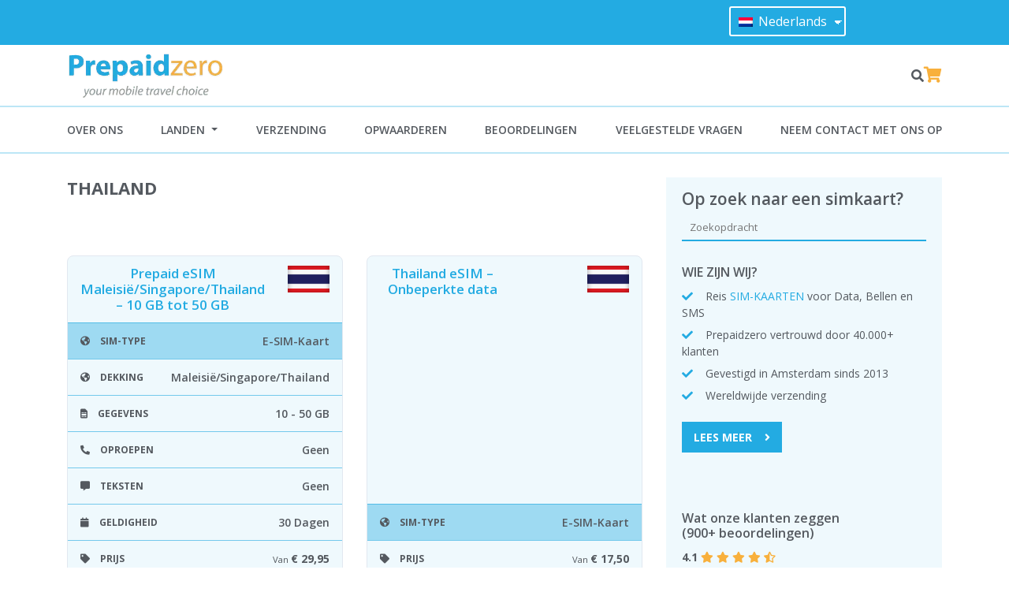

--- FILE ---
content_type: text/html; charset=UTF-8
request_url: https://www.prepaidzero.com/nl/product-categorie/thailand/
body_size: 41273
content:
<!doctype html>
<html lang="nl-NL" prefix="og: https://ogp.me/ns#">

<head><meta charset="UTF-8"><script>if(navigator.userAgent.match(/MSIE|Internet Explorer/i)||navigator.userAgent.match(/Trident\/7\..*?rv:11/i)){var href=document.location.href;if(!href.match(/[?&]nowprocket/)){if(href.indexOf("?")==-1){if(href.indexOf("#")==-1){document.location.href=href+"?nowprocket=1"}else{document.location.href=href.replace("#","?nowprocket=1#")}}else{if(href.indexOf("#")==-1){document.location.href=href+"&nowprocket=1"}else{document.location.href=href.replace("#","&nowprocket=1#")}}}}</script><script>(()=>{class RocketLazyLoadScripts{constructor(){this.v="2.0.4",this.userEvents=["keydown","keyup","mousedown","mouseup","mousemove","mouseover","mouseout","touchmove","touchstart","touchend","touchcancel","wheel","click","dblclick","input"],this.attributeEvents=["onblur","onclick","oncontextmenu","ondblclick","onfocus","onmousedown","onmouseenter","onmouseleave","onmousemove","onmouseout","onmouseover","onmouseup","onmousewheel","onscroll","onsubmit"]}async t(){this.i(),this.o(),/iP(ad|hone)/.test(navigator.userAgent)&&this.h(),this.u(),this.l(this),this.m(),this.k(this),this.p(this),this._(),await Promise.all([this.R(),this.L()]),this.lastBreath=Date.now(),this.S(this),this.P(),this.D(),this.O(),this.M(),await this.C(this.delayedScripts.normal),await this.C(this.delayedScripts.defer),await this.C(this.delayedScripts.async),await this.T(),await this.F(),await this.j(),await this.A(),window.dispatchEvent(new Event("rocket-allScriptsLoaded")),this.everythingLoaded=!0,this.lastTouchEnd&&await new Promise(t=>setTimeout(t,500-Date.now()+this.lastTouchEnd)),this.I(),this.H(),this.U(),this.W()}i(){this.CSPIssue=sessionStorage.getItem("rocketCSPIssue"),document.addEventListener("securitypolicyviolation",t=>{this.CSPIssue||"script-src-elem"!==t.violatedDirective||"data"!==t.blockedURI||(this.CSPIssue=!0,sessionStorage.setItem("rocketCSPIssue",!0))},{isRocket:!0})}o(){window.addEventListener("pageshow",t=>{this.persisted=t.persisted,this.realWindowLoadedFired=!0},{isRocket:!0}),window.addEventListener("pagehide",()=>{this.onFirstUserAction=null},{isRocket:!0})}h(){let t;function e(e){t=e}window.addEventListener("touchstart",e,{isRocket:!0}),window.addEventListener("touchend",function i(o){o.changedTouches[0]&&t.changedTouches[0]&&Math.abs(o.changedTouches[0].pageX-t.changedTouches[0].pageX)<10&&Math.abs(o.changedTouches[0].pageY-t.changedTouches[0].pageY)<10&&o.timeStamp-t.timeStamp<200&&(window.removeEventListener("touchstart",e,{isRocket:!0}),window.removeEventListener("touchend",i,{isRocket:!0}),"INPUT"===o.target.tagName&&"text"===o.target.type||(o.target.dispatchEvent(new TouchEvent("touchend",{target:o.target,bubbles:!0})),o.target.dispatchEvent(new MouseEvent("mouseover",{target:o.target,bubbles:!0})),o.target.dispatchEvent(new PointerEvent("click",{target:o.target,bubbles:!0,cancelable:!0,detail:1,clientX:o.changedTouches[0].clientX,clientY:o.changedTouches[0].clientY})),event.preventDefault()))},{isRocket:!0})}q(t){this.userActionTriggered||("mousemove"!==t.type||this.firstMousemoveIgnored?"keyup"===t.type||"mouseover"===t.type||"mouseout"===t.type||(this.userActionTriggered=!0,this.onFirstUserAction&&this.onFirstUserAction()):this.firstMousemoveIgnored=!0),"click"===t.type&&t.preventDefault(),t.stopPropagation(),t.stopImmediatePropagation(),"touchstart"===this.lastEvent&&"touchend"===t.type&&(this.lastTouchEnd=Date.now()),"click"===t.type&&(this.lastTouchEnd=0),this.lastEvent=t.type,t.composedPath&&t.composedPath()[0].getRootNode()instanceof ShadowRoot&&(t.rocketTarget=t.composedPath()[0]),this.savedUserEvents.push(t)}u(){this.savedUserEvents=[],this.userEventHandler=this.q.bind(this),this.userEvents.forEach(t=>window.addEventListener(t,this.userEventHandler,{passive:!1,isRocket:!0})),document.addEventListener("visibilitychange",this.userEventHandler,{isRocket:!0})}U(){this.userEvents.forEach(t=>window.removeEventListener(t,this.userEventHandler,{passive:!1,isRocket:!0})),document.removeEventListener("visibilitychange",this.userEventHandler,{isRocket:!0}),this.savedUserEvents.forEach(t=>{(t.rocketTarget||t.target).dispatchEvent(new window[t.constructor.name](t.type,t))})}m(){const t="return false",e=Array.from(this.attributeEvents,t=>"data-rocket-"+t),i="["+this.attributeEvents.join("],[")+"]",o="[data-rocket-"+this.attributeEvents.join("],[data-rocket-")+"]",s=(e,i,o)=>{o&&o!==t&&(e.setAttribute("data-rocket-"+i,o),e["rocket"+i]=new Function("event",o),e.setAttribute(i,t))};new MutationObserver(t=>{for(const n of t)"attributes"===n.type&&(n.attributeName.startsWith("data-rocket-")||this.everythingLoaded?n.attributeName.startsWith("data-rocket-")&&this.everythingLoaded&&this.N(n.target,n.attributeName.substring(12)):s(n.target,n.attributeName,n.target.getAttribute(n.attributeName))),"childList"===n.type&&n.addedNodes.forEach(t=>{if(t.nodeType===Node.ELEMENT_NODE)if(this.everythingLoaded)for(const i of[t,...t.querySelectorAll(o)])for(const t of i.getAttributeNames())e.includes(t)&&this.N(i,t.substring(12));else for(const e of[t,...t.querySelectorAll(i)])for(const t of e.getAttributeNames())this.attributeEvents.includes(t)&&s(e,t,e.getAttribute(t))})}).observe(document,{subtree:!0,childList:!0,attributeFilter:[...this.attributeEvents,...e]})}I(){this.attributeEvents.forEach(t=>{document.querySelectorAll("[data-rocket-"+t+"]").forEach(e=>{this.N(e,t)})})}N(t,e){const i=t.getAttribute("data-rocket-"+e);i&&(t.setAttribute(e,i),t.removeAttribute("data-rocket-"+e))}k(t){Object.defineProperty(HTMLElement.prototype,"onclick",{get(){return this.rocketonclick||null},set(e){this.rocketonclick=e,this.setAttribute(t.everythingLoaded?"onclick":"data-rocket-onclick","this.rocketonclick(event)")}})}S(t){function e(e,i){let o=e[i];e[i]=null,Object.defineProperty(e,i,{get:()=>o,set(s){t.everythingLoaded?o=s:e["rocket"+i]=o=s}})}e(document,"onreadystatechange"),e(window,"onload"),e(window,"onpageshow");try{Object.defineProperty(document,"readyState",{get:()=>t.rocketReadyState,set(e){t.rocketReadyState=e},configurable:!0}),document.readyState="loading"}catch(t){console.log("WPRocket DJE readyState conflict, bypassing")}}l(t){this.originalAddEventListener=EventTarget.prototype.addEventListener,this.originalRemoveEventListener=EventTarget.prototype.removeEventListener,this.savedEventListeners=[],EventTarget.prototype.addEventListener=function(e,i,o){o&&o.isRocket||!t.B(e,this)&&!t.userEvents.includes(e)||t.B(e,this)&&!t.userActionTriggered||e.startsWith("rocket-")||t.everythingLoaded?t.originalAddEventListener.call(this,e,i,o):(t.savedEventListeners.push({target:this,remove:!1,type:e,func:i,options:o}),"mouseenter"!==e&&"mouseleave"!==e||t.originalAddEventListener.call(this,e,t.savedUserEvents.push,o))},EventTarget.prototype.removeEventListener=function(e,i,o){o&&o.isRocket||!t.B(e,this)&&!t.userEvents.includes(e)||t.B(e,this)&&!t.userActionTriggered||e.startsWith("rocket-")||t.everythingLoaded?t.originalRemoveEventListener.call(this,e,i,o):t.savedEventListeners.push({target:this,remove:!0,type:e,func:i,options:o})}}J(t,e){this.savedEventListeners=this.savedEventListeners.filter(i=>{let o=i.type,s=i.target||window;return e!==o||t!==s||(this.B(o,s)&&(i.type="rocket-"+o),this.$(i),!1)})}H(){EventTarget.prototype.addEventListener=this.originalAddEventListener,EventTarget.prototype.removeEventListener=this.originalRemoveEventListener,this.savedEventListeners.forEach(t=>this.$(t))}$(t){t.remove?this.originalRemoveEventListener.call(t.target,t.type,t.func,t.options):this.originalAddEventListener.call(t.target,t.type,t.func,t.options)}p(t){let e;function i(e){return t.everythingLoaded?e:e.split(" ").map(t=>"load"===t||t.startsWith("load.")?"rocket-jquery-load":t).join(" ")}function o(o){function s(e){const s=o.fn[e];o.fn[e]=o.fn.init.prototype[e]=function(){return this[0]===window&&t.userActionTriggered&&("string"==typeof arguments[0]||arguments[0]instanceof String?arguments[0]=i(arguments[0]):"object"==typeof arguments[0]&&Object.keys(arguments[0]).forEach(t=>{const e=arguments[0][t];delete arguments[0][t],arguments[0][i(t)]=e})),s.apply(this,arguments),this}}if(o&&o.fn&&!t.allJQueries.includes(o)){const e={DOMContentLoaded:[],"rocket-DOMContentLoaded":[]};for(const t in e)document.addEventListener(t,()=>{e[t].forEach(t=>t())},{isRocket:!0});o.fn.ready=o.fn.init.prototype.ready=function(i){function s(){parseInt(o.fn.jquery)>2?setTimeout(()=>i.bind(document)(o)):i.bind(document)(o)}return"function"==typeof i&&(t.realDomReadyFired?!t.userActionTriggered||t.fauxDomReadyFired?s():e["rocket-DOMContentLoaded"].push(s):e.DOMContentLoaded.push(s)),o([])},s("on"),s("one"),s("off"),t.allJQueries.push(o)}e=o}t.allJQueries=[],o(window.jQuery),Object.defineProperty(window,"jQuery",{get:()=>e,set(t){o(t)}})}P(){const t=new Map;document.write=document.writeln=function(e){const i=document.currentScript,o=document.createRange(),s=i.parentElement;let n=t.get(i);void 0===n&&(n=i.nextSibling,t.set(i,n));const c=document.createDocumentFragment();o.setStart(c,0),c.appendChild(o.createContextualFragment(e)),s.insertBefore(c,n)}}async R(){return new Promise(t=>{this.userActionTriggered?t():this.onFirstUserAction=t})}async L(){return new Promise(t=>{document.addEventListener("DOMContentLoaded",()=>{this.realDomReadyFired=!0,t()},{isRocket:!0})})}async j(){return this.realWindowLoadedFired?Promise.resolve():new Promise(t=>{window.addEventListener("load",t,{isRocket:!0})})}M(){this.pendingScripts=[];this.scriptsMutationObserver=new MutationObserver(t=>{for(const e of t)e.addedNodes.forEach(t=>{"SCRIPT"!==t.tagName||t.noModule||t.isWPRocket||this.pendingScripts.push({script:t,promise:new Promise(e=>{const i=()=>{const i=this.pendingScripts.findIndex(e=>e.script===t);i>=0&&this.pendingScripts.splice(i,1),e()};t.addEventListener("load",i,{isRocket:!0}),t.addEventListener("error",i,{isRocket:!0}),setTimeout(i,1e3)})})})}),this.scriptsMutationObserver.observe(document,{childList:!0,subtree:!0})}async F(){await this.X(),this.pendingScripts.length?(await this.pendingScripts[0].promise,await this.F()):this.scriptsMutationObserver.disconnect()}D(){this.delayedScripts={normal:[],async:[],defer:[]},document.querySelectorAll("script[type$=rocketlazyloadscript]").forEach(t=>{t.hasAttribute("data-rocket-src")?t.hasAttribute("async")&&!1!==t.async?this.delayedScripts.async.push(t):t.hasAttribute("defer")&&!1!==t.defer||"module"===t.getAttribute("data-rocket-type")?this.delayedScripts.defer.push(t):this.delayedScripts.normal.push(t):this.delayedScripts.normal.push(t)})}async _(){await this.L();let t=[];document.querySelectorAll("script[type$=rocketlazyloadscript][data-rocket-src]").forEach(e=>{let i=e.getAttribute("data-rocket-src");if(i&&!i.startsWith("data:")){i.startsWith("//")&&(i=location.protocol+i);try{const o=new URL(i).origin;o!==location.origin&&t.push({src:o,crossOrigin:e.crossOrigin||"module"===e.getAttribute("data-rocket-type")})}catch(t){}}}),t=[...new Map(t.map(t=>[JSON.stringify(t),t])).values()],this.Y(t,"preconnect")}async G(t){if(await this.K(),!0!==t.noModule||!("noModule"in HTMLScriptElement.prototype))return new Promise(e=>{let i;function o(){(i||t).setAttribute("data-rocket-status","executed"),e()}try{if(navigator.userAgent.includes("Firefox/")||""===navigator.vendor||this.CSPIssue)i=document.createElement("script"),[...t.attributes].forEach(t=>{let e=t.nodeName;"type"!==e&&("data-rocket-type"===e&&(e="type"),"data-rocket-src"===e&&(e="src"),i.setAttribute(e,t.nodeValue))}),t.text&&(i.text=t.text),t.nonce&&(i.nonce=t.nonce),i.hasAttribute("src")?(i.addEventListener("load",o,{isRocket:!0}),i.addEventListener("error",()=>{i.setAttribute("data-rocket-status","failed-network"),e()},{isRocket:!0}),setTimeout(()=>{i.isConnected||e()},1)):(i.text=t.text,o()),i.isWPRocket=!0,t.parentNode.replaceChild(i,t);else{const i=t.getAttribute("data-rocket-type"),s=t.getAttribute("data-rocket-src");i?(t.type=i,t.removeAttribute("data-rocket-type")):t.removeAttribute("type"),t.addEventListener("load",o,{isRocket:!0}),t.addEventListener("error",i=>{this.CSPIssue&&i.target.src.startsWith("data:")?(console.log("WPRocket: CSP fallback activated"),t.removeAttribute("src"),this.G(t).then(e)):(t.setAttribute("data-rocket-status","failed-network"),e())},{isRocket:!0}),s?(t.fetchPriority="high",t.removeAttribute("data-rocket-src"),t.src=s):t.src="data:text/javascript;base64,"+window.btoa(unescape(encodeURIComponent(t.text)))}}catch(i){t.setAttribute("data-rocket-status","failed-transform"),e()}});t.setAttribute("data-rocket-status","skipped")}async C(t){const e=t.shift();return e?(e.isConnected&&await this.G(e),this.C(t)):Promise.resolve()}O(){this.Y([...this.delayedScripts.normal,...this.delayedScripts.defer,...this.delayedScripts.async],"preload")}Y(t,e){this.trash=this.trash||[];let i=!0;var o=document.createDocumentFragment();t.forEach(t=>{const s=t.getAttribute&&t.getAttribute("data-rocket-src")||t.src;if(s&&!s.startsWith("data:")){const n=document.createElement("link");n.href=s,n.rel=e,"preconnect"!==e&&(n.as="script",n.fetchPriority=i?"high":"low"),t.getAttribute&&"module"===t.getAttribute("data-rocket-type")&&(n.crossOrigin=!0),t.crossOrigin&&(n.crossOrigin=t.crossOrigin),t.integrity&&(n.integrity=t.integrity),t.nonce&&(n.nonce=t.nonce),o.appendChild(n),this.trash.push(n),i=!1}}),document.head.appendChild(o)}W(){this.trash.forEach(t=>t.remove())}async T(){try{document.readyState="interactive"}catch(t){}this.fauxDomReadyFired=!0;try{await this.K(),this.J(document,"readystatechange"),document.dispatchEvent(new Event("rocket-readystatechange")),await this.K(),document.rocketonreadystatechange&&document.rocketonreadystatechange(),await this.K(),this.J(document,"DOMContentLoaded"),document.dispatchEvent(new Event("rocket-DOMContentLoaded")),await this.K(),this.J(window,"DOMContentLoaded"),window.dispatchEvent(new Event("rocket-DOMContentLoaded"))}catch(t){console.error(t)}}async A(){try{document.readyState="complete"}catch(t){}try{await this.K(),this.J(document,"readystatechange"),document.dispatchEvent(new Event("rocket-readystatechange")),await this.K(),document.rocketonreadystatechange&&document.rocketonreadystatechange(),await this.K(),this.J(window,"load"),window.dispatchEvent(new Event("rocket-load")),await this.K(),window.rocketonload&&window.rocketonload(),await this.K(),this.allJQueries.forEach(t=>t(window).trigger("rocket-jquery-load")),await this.K(),this.J(window,"pageshow");const t=new Event("rocket-pageshow");t.persisted=this.persisted,window.dispatchEvent(t),await this.K(),window.rocketonpageshow&&window.rocketonpageshow({persisted:this.persisted})}catch(t){console.error(t)}}async K(){Date.now()-this.lastBreath>45&&(await this.X(),this.lastBreath=Date.now())}async X(){return document.hidden?new Promise(t=>setTimeout(t)):new Promise(t=>requestAnimationFrame(t))}B(t,e){return e===document&&"readystatechange"===t||(e===document&&"DOMContentLoaded"===t||(e===window&&"DOMContentLoaded"===t||(e===window&&"load"===t||e===window&&"pageshow"===t)))}static run(){(new RocketLazyLoadScripts).t()}}RocketLazyLoadScripts.run()})();</script>
	
	<meta name="viewport" content="width=device-width, initial-scale=1, shrink-to-fit=no">
	<link rel="profile" href="https://gmpg.org/xfn/11">

	    <script type="rocketlazyloadscript" data-rocket-type="text/javascript">
    //<![CDATA[
    ajaxurl = 'https://www.prepaidzero.com/wp-admin/admin-ajax.php';
    //]]>
    </script>
        <script async src="https://www.googletagmanager.com/gtag/js?id=G-4EYKK6FHHE"></script>
    <script>
        window.dataLayer = window.dataLayer || [];
        function gtag(){dataLayer.push(arguments);}
        
        // Enable URL passthrough for better measurement when consent is denied
        gtag('set', 'url_passthrough', true);
        
        // Set initial consent with wait_for_update
        gtag('consent', 'default', {
            ...({"ad_storage":"denied","analytics_storage":"denied","ad_user_data":"denied","ad_personalization":"denied","functionality_storage":"denied","personalization_storage":"denied","security_storage":"denied"}),
            wait_for_update: 500
        });
        
        // Define consent parameters as a global variable for JavaScript access
        window.CONSENT_PARAMS = {"ad_storage":"denied","analytics_storage":"denied","ad_user_data":"denied","ad_personalization":"denied","functionality_storage":"denied","personalization_storage":"denied","security_storage":"denied"};
        
        gtag('js', new Date());
        gtag('config', 'G-4EYKK6FHHE');
    </script>
    
<!-- Google Tag Manager for WordPress by gtm4wp.com -->
<script data-cfasync="false" data-pagespeed-no-defer>
	var gtm4wp_datalayer_name = "dataLayer";
	var dataLayer = dataLayer || [];
</script>
<!-- End Google Tag Manager for WordPress by gtm4wp.com -->
<!-- Search Engine Optimization door Rank Math - https://rankmath.com/ -->
<title>Thailand Prepaid SIM-kaarten - Prepaidzero - (e)SIM-kaarten voor reizigers</title>
<link data-rocket-prefetch href="https://embed.tawk.to" rel="dns-prefetch">
<link data-rocket-prefetch href="https://www.gstatic.com" rel="dns-prefetch">
<link data-rocket-prefetch href="https://connect.facebook.net" rel="dns-prefetch">
<link data-rocket-prefetch href="https://www.googletagmanager.com" rel="dns-prefetch">
<link data-rocket-prefetch href="https://googleads.g.doubleclick.net" rel="dns-prefetch">
<link data-rocket-prefetch href="https://www.google.com" rel="dns-prefetch">
<link data-rocket-prefetch href="https://js.stripe.com" rel="dns-prefetch">
<link data-rocket-prefetch href="https://pay.google.com" rel="dns-prefetch"><link rel="preload" data-rocket-preload as="image" href="https://www.prepaidzero.com/wp-content/themes/custom_theme/img/head_bg.png" fetchpriority="high">
<meta name="robots" content="index, follow, max-snippet:-1, max-video-preview:-1, max-image-preview:large"/>
<link rel="canonical" href="https://www.prepaidzero.com/nl/product-categorie/thailand/" />
<meta property="og:locale" content="nl_NL" />
<meta property="og:type" content="article" />
<meta property="og:title" content="Thailand Prepaid SIM-kaarten - Prepaidzero - (e)SIM-kaarten voor reizigers" />
<meta property="og:url" content="https://www.prepaidzero.com/nl/product-categorie/thailand/" />
<meta property="og:site_name" content="PrepaidZero" />
<meta property="og:image" content="https://www.prepaidzero.com/wp-content/uploads/2022/04/thailand-flag-flag-of-thailand-thailand-large-flag-national.webp" />
<meta property="og:image:secure_url" content="https://www.prepaidzero.com/wp-content/uploads/2022/04/thailand-flag-flag-of-thailand-thailand-large-flag-national.webp" />
<meta property="og:image:width" content="1332" />
<meta property="og:image:height" content="850" />
<meta property="og:image:type" content="image/webp" />
<meta name="twitter:card" content="summary_large_image" />
<meta name="twitter:title" content="Thailand Prepaid SIM-kaarten - Prepaidzero - (e)SIM-kaarten voor reizigers" />
<meta name="twitter:label1" content="Producten" />
<meta name="twitter:data1" content="3" />
<script type="application/ld+json" class="rank-math-schema">{
    "@context": "https:\/\/schema.org",
    "@graph": [
        {
            "@type": "Organization",
            "@id": "https:\/\/www.prepaidzero.com\/nl\/#organization",
            "name": "PrepaidZero"
        },
        {
            "@type": "WebSite",
            "@id": "https:\/\/www.prepaidzero.com\/nl\/#website",
            "url": "https:\/\/www.prepaidzero.com\/nl",
            "name": "PrepaidZero",
            "publisher": {
                "@id": "https:\/\/www.prepaidzero.com\/nl\/#organization"
            },
            "inLanguage": "nl-NL"
        },
        {
            "@type": "BreadcrumbList",
            "@id": "https:\/\/www.prepaidzero.com\/nl\/product-categorie\/thailand\/#breadcrumb",
            "itemListElement": [
                {
                    "@type": "ListItem",
                    "position": "1",
                    "item": {
                        "@id": "https:\/\/www.prepaidzero.com",
                        "name": "Home"
                    }
                },
                {
                    "@type": "ListItem",
                    "position": "2",
                    "item": {
                        "@id": "https:\/\/www.prepaidzero.com\/nl\/product-categorie\/thailand\/",
                        "name": "Thailand"
                    }
                }
            ]
        },
        {
            "@type": "CollectionPage",
            "@id": "https:\/\/www.prepaidzero.com\/nl\/product-categorie\/thailand\/#webpage",
            "url": "https:\/\/www.prepaidzero.com\/nl\/product-categorie\/thailand\/",
            "name": "Thailand Prepaid SIM-kaarten - Prepaidzero - (e)SIM-kaarten voor reizigers",
            "isPartOf": {
                "@id": "https:\/\/www.prepaidzero.com\/nl\/#website"
            },
            "inLanguage": "nl-NL",
            "breadcrumb": {
                "@id": "https:\/\/www.prepaidzero.com\/nl\/product-categorie\/thailand\/#breadcrumb"
            }
        }
    ]
}</script>
<!-- /Rank Math WordPress SEO plugin -->

<link rel='dns-prefetch' href='//cdn.jsdelivr.net' />
<link rel='dns-prefetch' href='//cdnjs.cloudflare.com' />

<link rel="alternate" type="application/rss+xml" title="Prepaidzero - (e)SIM Cards for Travelers &raquo; feed" href="https://www.prepaidzero.com/nl/feed/" />
<link rel="alternate" type="application/rss+xml" title="Prepaidzero - (e)SIM Cards for Travelers &raquo; reacties feed" href="https://www.prepaidzero.com/nl/comments/feed/" />
<link rel="alternate" type="application/rss+xml" title="Prepaidzero - (e)SIM Cards for Travelers &raquo; Thailand Categorie feed" href="https://www.prepaidzero.com/nl/product-categorie/thailand/feed/" />
<style id='wp-img-auto-sizes-contain-inline-css' type='text/css'>
img:is([sizes=auto i],[sizes^="auto," i]){contain-intrinsic-size:3000px 1500px}
/*# sourceURL=wp-img-auto-sizes-contain-inline-css */
</style>
<link data-minify="1" rel='stylesheet' id='thwcfe-contact-info-section-frontend-css' href='https://www.prepaidzero.com/wp-content/cache/min/1/wp-content/plugins/woocommerce-checkout-field-editor-pro/block/assets/dist/style-contact-info-section-frontend.css?ver=1765614459' type='text/css' media='all' />
<link data-minify="1" rel='stylesheet' id='thwcfe-contact-info-section-editor-css' href='https://www.prepaidzero.com/wp-content/cache/min/1/wp-content/plugins/woocommerce-checkout-field-editor-pro/block/assets/dist/style-contact-info-section.css?ver=1765614459' type='text/css' media='all' />
<link data-minify="1" rel='stylesheet' id='thwcfe-additional-sections-frontend-css' href='https://www.prepaidzero.com/wp-content/cache/min/1/wp-content/plugins/woocommerce-checkout-field-editor-pro/block/assets/dist/style-additional-sections-frontend.css?ver=1765614459' type='text/css' media='all' />
<link rel='stylesheet' id='wp-block-library-css' href='https://www.prepaidzero.com/wp-includes/css/dist/block-library/style.min.css?ver=6.9' type='text/css' media='all' />
<link rel='stylesheet' id='selectize-css' href='https://www.prepaidzero.com/wp-content/plugins/woocommerce-product-search/css/selectize/selectize.min.css?ver=6.4.0' type='text/css' media='all' />
<link rel='stylesheet' id='wps-price-slider-css' href='https://www.prepaidzero.com/wp-content/plugins/woocommerce-product-search/css/price-slider.min.css?ver=6.4.0' type='text/css' media='all' />
<link data-minify="1" rel='stylesheet' id='product-search-css' href='https://www.prepaidzero.com/wp-content/cache/min/1/wp-content/plugins/woocommerce-product-search/css/product-search.min.css?ver=1765614459' type='text/css' media='all' />
<link data-minify="1" rel='stylesheet' id='wc-blocks-style-css' href='https://www.prepaidzero.com/wp-content/cache/min/1/wp-content/plugins/woocommerce/assets/client/blocks/wc-blocks.css?ver=1765614459' type='text/css' media='all' />
<style id='global-styles-inline-css' type='text/css'>
:root{--wp--preset--aspect-ratio--square: 1;--wp--preset--aspect-ratio--4-3: 4/3;--wp--preset--aspect-ratio--3-4: 3/4;--wp--preset--aspect-ratio--3-2: 3/2;--wp--preset--aspect-ratio--2-3: 2/3;--wp--preset--aspect-ratio--16-9: 16/9;--wp--preset--aspect-ratio--9-16: 9/16;--wp--preset--color--black: #000000;--wp--preset--color--cyan-bluish-gray: #abb8c3;--wp--preset--color--white: #ffffff;--wp--preset--color--pale-pink: #f78da7;--wp--preset--color--vivid-red: #cf2e2e;--wp--preset--color--luminous-vivid-orange: #ff6900;--wp--preset--color--luminous-vivid-amber: #fcb900;--wp--preset--color--light-green-cyan: #7bdcb5;--wp--preset--color--vivid-green-cyan: #00d084;--wp--preset--color--pale-cyan-blue: #8ed1fc;--wp--preset--color--vivid-cyan-blue: #0693e3;--wp--preset--color--vivid-purple: #9b51e0;--wp--preset--gradient--vivid-cyan-blue-to-vivid-purple: linear-gradient(135deg,rgb(6,147,227) 0%,rgb(155,81,224) 100%);--wp--preset--gradient--light-green-cyan-to-vivid-green-cyan: linear-gradient(135deg,rgb(122,220,180) 0%,rgb(0,208,130) 100%);--wp--preset--gradient--luminous-vivid-amber-to-luminous-vivid-orange: linear-gradient(135deg,rgb(252,185,0) 0%,rgb(255,105,0) 100%);--wp--preset--gradient--luminous-vivid-orange-to-vivid-red: linear-gradient(135deg,rgb(255,105,0) 0%,rgb(207,46,46) 100%);--wp--preset--gradient--very-light-gray-to-cyan-bluish-gray: linear-gradient(135deg,rgb(238,238,238) 0%,rgb(169,184,195) 100%);--wp--preset--gradient--cool-to-warm-spectrum: linear-gradient(135deg,rgb(74,234,220) 0%,rgb(151,120,209) 20%,rgb(207,42,186) 40%,rgb(238,44,130) 60%,rgb(251,105,98) 80%,rgb(254,248,76) 100%);--wp--preset--gradient--blush-light-purple: linear-gradient(135deg,rgb(255,206,236) 0%,rgb(152,150,240) 100%);--wp--preset--gradient--blush-bordeaux: linear-gradient(135deg,rgb(254,205,165) 0%,rgb(254,45,45) 50%,rgb(107,0,62) 100%);--wp--preset--gradient--luminous-dusk: linear-gradient(135deg,rgb(255,203,112) 0%,rgb(199,81,192) 50%,rgb(65,88,208) 100%);--wp--preset--gradient--pale-ocean: linear-gradient(135deg,rgb(255,245,203) 0%,rgb(182,227,212) 50%,rgb(51,167,181) 100%);--wp--preset--gradient--electric-grass: linear-gradient(135deg,rgb(202,248,128) 0%,rgb(113,206,126) 100%);--wp--preset--gradient--midnight: linear-gradient(135deg,rgb(2,3,129) 0%,rgb(40,116,252) 100%);--wp--preset--font-size--small: 13px;--wp--preset--font-size--medium: 20px;--wp--preset--font-size--large: 36px;--wp--preset--font-size--x-large: 42px;--wp--preset--spacing--20: 0.44rem;--wp--preset--spacing--30: 0.67rem;--wp--preset--spacing--40: 1rem;--wp--preset--spacing--50: 1.5rem;--wp--preset--spacing--60: 2.25rem;--wp--preset--spacing--70: 3.38rem;--wp--preset--spacing--80: 5.06rem;--wp--preset--shadow--natural: 6px 6px 9px rgba(0, 0, 0, 0.2);--wp--preset--shadow--deep: 12px 12px 50px rgba(0, 0, 0, 0.4);--wp--preset--shadow--sharp: 6px 6px 0px rgba(0, 0, 0, 0.2);--wp--preset--shadow--outlined: 6px 6px 0px -3px rgb(255, 255, 255), 6px 6px rgb(0, 0, 0);--wp--preset--shadow--crisp: 6px 6px 0px rgb(0, 0, 0);}:where(.is-layout-flex){gap: 0.5em;}:where(.is-layout-grid){gap: 0.5em;}body .is-layout-flex{display: flex;}.is-layout-flex{flex-wrap: wrap;align-items: center;}.is-layout-flex > :is(*, div){margin: 0;}body .is-layout-grid{display: grid;}.is-layout-grid > :is(*, div){margin: 0;}:where(.wp-block-columns.is-layout-flex){gap: 2em;}:where(.wp-block-columns.is-layout-grid){gap: 2em;}:where(.wp-block-post-template.is-layout-flex){gap: 1.25em;}:where(.wp-block-post-template.is-layout-grid){gap: 1.25em;}.has-black-color{color: var(--wp--preset--color--black) !important;}.has-cyan-bluish-gray-color{color: var(--wp--preset--color--cyan-bluish-gray) !important;}.has-white-color{color: var(--wp--preset--color--white) !important;}.has-pale-pink-color{color: var(--wp--preset--color--pale-pink) !important;}.has-vivid-red-color{color: var(--wp--preset--color--vivid-red) !important;}.has-luminous-vivid-orange-color{color: var(--wp--preset--color--luminous-vivid-orange) !important;}.has-luminous-vivid-amber-color{color: var(--wp--preset--color--luminous-vivid-amber) !important;}.has-light-green-cyan-color{color: var(--wp--preset--color--light-green-cyan) !important;}.has-vivid-green-cyan-color{color: var(--wp--preset--color--vivid-green-cyan) !important;}.has-pale-cyan-blue-color{color: var(--wp--preset--color--pale-cyan-blue) !important;}.has-vivid-cyan-blue-color{color: var(--wp--preset--color--vivid-cyan-blue) !important;}.has-vivid-purple-color{color: var(--wp--preset--color--vivid-purple) !important;}.has-black-background-color{background-color: var(--wp--preset--color--black) !important;}.has-cyan-bluish-gray-background-color{background-color: var(--wp--preset--color--cyan-bluish-gray) !important;}.has-white-background-color{background-color: var(--wp--preset--color--white) !important;}.has-pale-pink-background-color{background-color: var(--wp--preset--color--pale-pink) !important;}.has-vivid-red-background-color{background-color: var(--wp--preset--color--vivid-red) !important;}.has-luminous-vivid-orange-background-color{background-color: var(--wp--preset--color--luminous-vivid-orange) !important;}.has-luminous-vivid-amber-background-color{background-color: var(--wp--preset--color--luminous-vivid-amber) !important;}.has-light-green-cyan-background-color{background-color: var(--wp--preset--color--light-green-cyan) !important;}.has-vivid-green-cyan-background-color{background-color: var(--wp--preset--color--vivid-green-cyan) !important;}.has-pale-cyan-blue-background-color{background-color: var(--wp--preset--color--pale-cyan-blue) !important;}.has-vivid-cyan-blue-background-color{background-color: var(--wp--preset--color--vivid-cyan-blue) !important;}.has-vivid-purple-background-color{background-color: var(--wp--preset--color--vivid-purple) !important;}.has-black-border-color{border-color: var(--wp--preset--color--black) !important;}.has-cyan-bluish-gray-border-color{border-color: var(--wp--preset--color--cyan-bluish-gray) !important;}.has-white-border-color{border-color: var(--wp--preset--color--white) !important;}.has-pale-pink-border-color{border-color: var(--wp--preset--color--pale-pink) !important;}.has-vivid-red-border-color{border-color: var(--wp--preset--color--vivid-red) !important;}.has-luminous-vivid-orange-border-color{border-color: var(--wp--preset--color--luminous-vivid-orange) !important;}.has-luminous-vivid-amber-border-color{border-color: var(--wp--preset--color--luminous-vivid-amber) !important;}.has-light-green-cyan-border-color{border-color: var(--wp--preset--color--light-green-cyan) !important;}.has-vivid-green-cyan-border-color{border-color: var(--wp--preset--color--vivid-green-cyan) !important;}.has-pale-cyan-blue-border-color{border-color: var(--wp--preset--color--pale-cyan-blue) !important;}.has-vivid-cyan-blue-border-color{border-color: var(--wp--preset--color--vivid-cyan-blue) !important;}.has-vivid-purple-border-color{border-color: var(--wp--preset--color--vivid-purple) !important;}.has-vivid-cyan-blue-to-vivid-purple-gradient-background{background: var(--wp--preset--gradient--vivid-cyan-blue-to-vivid-purple) !important;}.has-light-green-cyan-to-vivid-green-cyan-gradient-background{background: var(--wp--preset--gradient--light-green-cyan-to-vivid-green-cyan) !important;}.has-luminous-vivid-amber-to-luminous-vivid-orange-gradient-background{background: var(--wp--preset--gradient--luminous-vivid-amber-to-luminous-vivid-orange) !important;}.has-luminous-vivid-orange-to-vivid-red-gradient-background{background: var(--wp--preset--gradient--luminous-vivid-orange-to-vivid-red) !important;}.has-very-light-gray-to-cyan-bluish-gray-gradient-background{background: var(--wp--preset--gradient--very-light-gray-to-cyan-bluish-gray) !important;}.has-cool-to-warm-spectrum-gradient-background{background: var(--wp--preset--gradient--cool-to-warm-spectrum) !important;}.has-blush-light-purple-gradient-background{background: var(--wp--preset--gradient--blush-light-purple) !important;}.has-blush-bordeaux-gradient-background{background: var(--wp--preset--gradient--blush-bordeaux) !important;}.has-luminous-dusk-gradient-background{background: var(--wp--preset--gradient--luminous-dusk) !important;}.has-pale-ocean-gradient-background{background: var(--wp--preset--gradient--pale-ocean) !important;}.has-electric-grass-gradient-background{background: var(--wp--preset--gradient--electric-grass) !important;}.has-midnight-gradient-background{background: var(--wp--preset--gradient--midnight) !important;}.has-small-font-size{font-size: var(--wp--preset--font-size--small) !important;}.has-medium-font-size{font-size: var(--wp--preset--font-size--medium) !important;}.has-large-font-size{font-size: var(--wp--preset--font-size--large) !important;}.has-x-large-font-size{font-size: var(--wp--preset--font-size--x-large) !important;}
/*# sourceURL=global-styles-inline-css */
</style>

<style id='classic-theme-styles-inline-css' type='text/css'>
/*! This file is auto-generated */
.wp-block-button__link{color:#fff;background-color:#32373c;border-radius:9999px;box-shadow:none;text-decoration:none;padding:calc(.667em + 2px) calc(1.333em + 2px);font-size:1.125em}.wp-block-file__button{background:#32373c;color:#fff;text-decoration:none}
/*# sourceURL=/wp-includes/css/classic-themes.min.css */
</style>
<link data-minify="1" rel='stylesheet' id='reseller-dashboard-styles-css' href='https://www.prepaidzero.com/wp-content/cache/min/1/wp-content/plugins/custom-esim-api-integration/css/reseller-dashboard-styles.css?ver=1765614459' type='text/css' media='all' />
<link data-minify="1" rel='stylesheet' id='reseller-portal-styles-css' href='https://www.prepaidzero.com/wp-content/cache/min/1/wp-content/plugins/custom-esim-api-integration/css/reseller-portal-styles.css?ver=1765614459' type='text/css' media='all' />
<link data-minify="1" rel='stylesheet' id='gcm-cookie-consent-style-css' href='https://www.prepaidzero.com/wp-content/cache/min/1/wp-content/plugins/google-consent-mode/style.css?ver=1765614459' type='text/css' media='all' />
<link data-minify="1" rel='stylesheet' id='guided-selling-styles-css' href='https://www.prepaidzero.com/wp-content/cache/min/1/wp-content/plugins/guided-selling/css/guided-selling.css?ver=1765614459' type='text/css' media='all' />
<link data-minify="1" rel='stylesheet' id='woocommerce-layout-css' href='https://www.prepaidzero.com/wp-content/cache/min/1/wp-content/plugins/woocommerce/assets/css/woocommerce-layout.css?ver=1765614459' type='text/css' media='all' />
<link data-minify="1" rel='stylesheet' id='woocommerce-smallscreen-css' href='https://www.prepaidzero.com/wp-content/cache/min/1/wp-content/plugins/woocommerce/assets/css/woocommerce-smallscreen.css?ver=1765614459' type='text/css' media='only screen and (max-width: 768px)' />
<link data-minify="1" rel='stylesheet' id='woocommerce-general-css' href='https://www.prepaidzero.com/wp-content/cache/min/1/wp-content/plugins/woocommerce/assets/css/woocommerce.css?ver=1765614459' type='text/css' media='all' />
<style id='woocommerce-inline-inline-css' type='text/css'>
.woocommerce form .form-row .required { visibility: visible; }
/*# sourceURL=woocommerce-inline-inline-css */
</style>
<link data-minify="1" rel='stylesheet' id='trp-language-switcher-style-css' href='https://www.prepaidzero.com/wp-content/cache/min/1/wp-content/plugins/translatepress-multilingual/assets/css/trp-language-switcher.css?ver=1765614459' type='text/css' media='all' />
<link rel='stylesheet' id='ga4-server-side-tagging-public-css' href='https://www.prepaidzero.com/wp-content/plugins/ga4-server-side-tagging/public/css/ga4-server-side-tagging-public.css?ver=1.0.2' type='text/css' media='all' />
<link data-minify="1" rel='stylesheet' id='woo-checkout-for-digital-goods-css' href='https://www.prepaidzero.com/wp-content/cache/min/1/wp-content/plugins/woo-checkout-for-digital-goods-premium/public/css/woo-checkout-for-digital-goods-public.css?ver=1765614459' type='text/css' media='all' />
<style id='woo-checkout-for-digital-goods-inline-css' type='text/css'>
.wc-block-checkout__main .wc-block-checkout__order-notes{display:none!important;}
/*# sourceURL=woo-checkout-for-digital-goods-inline-css */
</style>
<link data-minify="1" rel='stylesheet' id='yith-wcan-shortcodes-css' href='https://www.prepaidzero.com/wp-content/cache/min/1/wp-content/plugins/yith-woocommerce-ajax-navigation/assets/css/shortcodes.css?ver=1765614459' type='text/css' media='all' />
<style id='yith-wcan-shortcodes-inline-css' type='text/css'>
:root{
	--yith-wcan-filters_colors_titles: #434343;
	--yith-wcan-filters_colors_background: #FFFFFF;
	--yith-wcan-filters_colors_accent: #A7144C;
	--yith-wcan-filters_colors_accent_r: 167;
	--yith-wcan-filters_colors_accent_g: 20;
	--yith-wcan-filters_colors_accent_b: 76;
	--yith-wcan-color_swatches_border_radius: 100%;
	--yith-wcan-color_swatches_size: 30px;
	--yith-wcan-labels_style_background: #FFFFFF;
	--yith-wcan-labels_style_background_hover: #A7144C;
	--yith-wcan-labels_style_background_active: #A7144C;
	--yith-wcan-labels_style_text: #434343;
	--yith-wcan-labels_style_text_hover: #FFFFFF;
	--yith-wcan-labels_style_text_active: #FFFFFF;
	--yith-wcan-anchors_style_text: #434343;
	--yith-wcan-anchors_style_text_hover: #A7144C;
	--yith-wcan-anchors_style_text_active: #A7144C;
}
/*# sourceURL=yith-wcan-shortcodes-inline-css */
</style>
<link data-minify="1" rel='stylesheet' id='font-awesome-css' href='https://www.prepaidzero.com/wp-content/cache/min/1/ajax/libs/font-awesome/5.11.2/css/all.min.css?ver=1765614459' type='text/css' media='all' />
<style id='font-awesome-inline-css' type='text/css'>
[data-font="FontAwesome"]:before {font-family: 'FontAwesome' !important;content: attr(data-icon) !important;speak: none !important;font-weight: normal !important;font-variant: normal !important;text-transform: none !important;line-height: 1 !important;font-style: normal !important;-webkit-font-smoothing: antialiased !important;-moz-osx-font-smoothing: grayscale !important;}
/*# sourceURL=font-awesome-inline-css */
</style>
<link data-minify="1" rel='stylesheet' id='custom_theme-bootstrap-css' href='https://www.prepaidzero.com/wp-content/cache/min/1/npm/bootstrap@4.0.0/dist/css/bootstrap.min.css?ver=1765614459' type='text/css' media='all' />
<link data-minify="1" rel='stylesheet' id='custom_theme-woocommerce-style-css' href='https://www.prepaidzero.com/wp-content/cache/min/1/wp-content/themes/custom_theme/css/woocommerce-style.css?ver=1765614459' type='text/css' media='all' />
<link data-minify="1" rel='stylesheet' id='custom_theme-css-css' href='https://www.prepaidzero.com/wp-content/cache/min/1/wp-content/themes/custom_theme/css/style-custom.css?ver=1765614459' type='text/css' media='all' />
<link data-minify="1" rel='stylesheet' id='swiper-css-css' href='https://www.prepaidzero.com/wp-content/cache/min/1/npm/swiper@11/swiper-bundle.min.css?ver=1765614459' type='text/css' media='all' />
<link data-minify="1" rel='stylesheet' id='custom_theme-style-css' href='https://www.prepaidzero.com/wp-content/cache/min/1/wp-content/themes/custom_theme/style.css?ver=1765614459' type='text/css' media='all' />
<style id='wp-block-button-inline-css' type='text/css'>
.wp-block-button__link{align-content:center;box-sizing:border-box;cursor:pointer;display:inline-block;height:100%;text-align:center;word-break:break-word}.wp-block-button__link.aligncenter{text-align:center}.wp-block-button__link.alignright{text-align:right}:where(.wp-block-button__link){border-radius:9999px;box-shadow:none;padding:calc(.667em + 2px) calc(1.333em + 2px);text-decoration:none}.wp-block-button[style*=text-decoration] .wp-block-button__link{text-decoration:inherit}.wp-block-buttons>.wp-block-button.has-custom-width{max-width:none}.wp-block-buttons>.wp-block-button.has-custom-width .wp-block-button__link{width:100%}.wp-block-buttons>.wp-block-button.has-custom-font-size .wp-block-button__link{font-size:inherit}.wp-block-buttons>.wp-block-button.wp-block-button__width-25{width:calc(25% - var(--wp--style--block-gap, .5em)*.75)}.wp-block-buttons>.wp-block-button.wp-block-button__width-50{width:calc(50% - var(--wp--style--block-gap, .5em)*.5)}.wp-block-buttons>.wp-block-button.wp-block-button__width-75{width:calc(75% - var(--wp--style--block-gap, .5em)*.25)}.wp-block-buttons>.wp-block-button.wp-block-button__width-100{flex-basis:100%;width:100%}.wp-block-buttons.is-vertical>.wp-block-button.wp-block-button__width-25{width:25%}.wp-block-buttons.is-vertical>.wp-block-button.wp-block-button__width-50{width:50%}.wp-block-buttons.is-vertical>.wp-block-button.wp-block-button__width-75{width:75%}.wp-block-button.is-style-squared,.wp-block-button__link.wp-block-button.is-style-squared{border-radius:0}.wp-block-button.no-border-radius,.wp-block-button__link.no-border-radius{border-radius:0!important}:root :where(.wp-block-button .wp-block-button__link.is-style-outline),:root :where(.wp-block-button.is-style-outline>.wp-block-button__link){border:2px solid;padding:.667em 1.333em}:root :where(.wp-block-button .wp-block-button__link.is-style-outline:not(.has-text-color)),:root :where(.wp-block-button.is-style-outline>.wp-block-button__link:not(.has-text-color)){color:currentColor}:root :where(.wp-block-button .wp-block-button__link.is-style-outline:not(.has-background)),:root :where(.wp-block-button.is-style-outline>.wp-block-button__link:not(.has-background)){background-color:initial;background-image:none}
/*# sourceURL=https://www.prepaidzero.com/wp-includes/blocks/button/style.min.css */
</style>
<style id='wp-block-search-inline-css' type='text/css'>
.wp-block-search__button{margin-left:10px;word-break:normal}.wp-block-search__button.has-icon{line-height:0}.wp-block-search__button svg{height:1.25em;min-height:24px;min-width:24px;width:1.25em;fill:currentColor;vertical-align:text-bottom}:where(.wp-block-search__button){border:1px solid #ccc;padding:6px 10px}.wp-block-search__inside-wrapper{display:flex;flex:auto;flex-wrap:nowrap;max-width:100%}.wp-block-search__label{width:100%}.wp-block-search.wp-block-search__button-only .wp-block-search__button{box-sizing:border-box;display:flex;flex-shrink:0;justify-content:center;margin-left:0;max-width:100%}.wp-block-search.wp-block-search__button-only .wp-block-search__inside-wrapper{min-width:0!important;transition-property:width}.wp-block-search.wp-block-search__button-only .wp-block-search__input{flex-basis:100%;transition-duration:.3s}.wp-block-search.wp-block-search__button-only.wp-block-search__searchfield-hidden,.wp-block-search.wp-block-search__button-only.wp-block-search__searchfield-hidden .wp-block-search__inside-wrapper{overflow:hidden}.wp-block-search.wp-block-search__button-only.wp-block-search__searchfield-hidden .wp-block-search__input{border-left-width:0!important;border-right-width:0!important;flex-basis:0;flex-grow:0;margin:0;min-width:0!important;padding-left:0!important;padding-right:0!important;width:0!important}:where(.wp-block-search__input){appearance:none;border:1px solid #949494;flex-grow:1;font-family:inherit;font-size:inherit;font-style:inherit;font-weight:inherit;letter-spacing:inherit;line-height:inherit;margin-left:0;margin-right:0;min-width:3rem;padding:8px;text-decoration:unset!important;text-transform:inherit}:where(.wp-block-search__button-inside .wp-block-search__inside-wrapper){background-color:#fff;border:1px solid #949494;box-sizing:border-box;padding:4px}:where(.wp-block-search__button-inside .wp-block-search__inside-wrapper) .wp-block-search__input{border:none;border-radius:0;padding:0 4px}:where(.wp-block-search__button-inside .wp-block-search__inside-wrapper) .wp-block-search__input:focus{outline:none}:where(.wp-block-search__button-inside .wp-block-search__inside-wrapper) :where(.wp-block-search__button){padding:4px 8px}.wp-block-search.aligncenter .wp-block-search__inside-wrapper{margin:auto}.wp-block[data-align=right] .wp-block-search.wp-block-search__button-only .wp-block-search__inside-wrapper{float:right}
/*# sourceURL=https://www.prepaidzero.com/wp-includes/blocks/search/style.min.css */
</style>
<link data-minify="1" rel='stylesheet' id='site-reviews-css' href='https://www.prepaidzero.com/wp-content/cache/min/1/wp-content/plugins/site-reviews/assets/styles/default.css?ver=1765614459' type='text/css' media='all' />
<style id='site-reviews-inline-css' type='text/css'>
:root{--glsr-star-empty:url(https://www.prepaidzero.com/wp-content/plugins/site-reviews/assets/images/stars/default/star-empty.svg);--glsr-star-error:url(https://www.prepaidzero.com/wp-content/plugins/site-reviews/assets/images/stars/default/star-error.svg);--glsr-star-full:url(https://www.prepaidzero.com/wp-content/plugins/site-reviews/assets/images/stars/default/star-full.svg);--glsr-star-half:url(https://www.prepaidzero.com/wp-content/plugins/site-reviews/assets/images/stars/default/star-half.svg)}

/*# sourceURL=site-reviews-inline-css */
</style>
<script type="text/javascript" src="https://www.prepaidzero.com/wp-includes/js/jquery/jquery.min.js?ver=3.7.1" id="jquery-core-js" data-rocket-defer defer></script>
<script type="text/javascript" src="https://www.prepaidzero.com/wp-includes/js/jquery/jquery-migrate.min.js?ver=3.4.1" id="jquery-migrate-js" data-rocket-defer defer></script>
<script type="text/javascript" src="https://www.prepaidzero.com/wp-content/plugins/woocommerce/assets/js/jquery-blockui/jquery.blockUI.min.js?ver=2.7.0-wc.10.4.3" id="wc-jquery-blockui-js" defer="defer" data-wp-strategy="defer"></script>
<script type="text/javascript" id="wc-add-to-cart-js-extra">
/* <![CDATA[ */
var wc_add_to_cart_params = {"ajax_url":"/wp-admin/admin-ajax.php","wc_ajax_url":"https://www.prepaidzero.com/nl/?wc-ajax=%%endpoint%%","i18n_view_cart":"Bekijk winkelwagen","cart_url":"https://www.prepaidzero.com/nl/checkout/","is_cart":"","cart_redirect_after_add":"no"};
//# sourceURL=wc-add-to-cart-js-extra
/* ]]> */
</script>
<script type="rocketlazyloadscript" data-rocket-type="text/javascript" data-rocket-src="https://www.prepaidzero.com/wp-content/plugins/woocommerce/assets/js/frontend/add-to-cart.min.js?ver=10.4.3" id="wc-add-to-cart-js" defer="defer" data-wp-strategy="defer"></script>
<script type="rocketlazyloadscript" data-rocket-type="text/javascript" data-rocket-src="https://www.prepaidzero.com/wp-content/plugins/woocommerce/assets/js/js-cookie/js.cookie.min.js?ver=2.1.4-wc.10.4.3" id="wc-js-cookie-js" defer="defer" data-wp-strategy="defer"></script>
<script type="text/javascript" id="woocommerce-js-extra">
/* <![CDATA[ */
var woocommerce_params = {"ajax_url":"/wp-admin/admin-ajax.php","wc_ajax_url":"https://www.prepaidzero.com/nl/?wc-ajax=%%endpoint%%","i18n_password_show":"Wachtwoord weergeven","i18n_password_hide":"Wachtwoord verbergen"};
//# sourceURL=woocommerce-js-extra
/* ]]> */
</script>
<script type="rocketlazyloadscript" data-rocket-type="text/javascript" data-rocket-src="https://www.prepaidzero.com/wp-content/plugins/woocommerce/assets/js/frontend/woocommerce.min.js?ver=10.4.3" id="woocommerce-js" defer="defer" data-wp-strategy="defer"></script>
<script type="rocketlazyloadscript" data-minify="1" data-rocket-type="text/javascript" data-rocket-src="https://www.prepaidzero.com/wp-content/cache/min/1/wp-content/plugins/translatepress-multilingual/assets/js/trp-frontend-compatibility.js?ver=1765614459" id="trp-frontend-compatibility-js" data-rocket-defer defer></script>
<script type="text/javascript" id="ga4-server-side-tagging-public-js-extra">
/* <![CDATA[ */
var ga4ServerSideTagging = {"measurementId":"G-4EYKK6FHHE","useServerSide":"1","debugMode":"","anonymizeIp":"1","apiEndpoint":"https://www.prepaidzero.com/nl/wp-json/ga4-server-side-tagging/v1/collect","nonce":"6a032c4bbd","isEcommerceEnabled":"1","cloudflareWorkerUrl":"https://ga4-server-side-tagging.solitary-salad-d90c.workers.dev/","currency":"EUR"};
//# sourceURL=ga4-server-side-tagging-public-js-extra
/* ]]> */
</script>
<script type="rocketlazyloadscript" data-minify="1" data-rocket-type="text/javascript" data-rocket-src="https://www.prepaidzero.com/wp-content/cache/min/1/wp-content/plugins/ga4-server-side-tagging/public/js/ga4-server-side-tagging-public.js?ver=1765614459" id="ga4-server-side-tagging-public-js" data-rocket-defer defer></script>
<script type="rocketlazyloadscript" data-minify="1" data-rocket-type="text/javascript" data-rocket-src="https://www.prepaidzero.com/wp-content/cache/min/1/wp-content/plugins/woo-checkout-for-digital-goods-premium/public/js/woo-checkout-for-digital-goods-public.js?ver=1765614459" id="woo-checkout-for-digital-goods-js" data-rocket-defer defer></script>
<script type="rocketlazyloadscript" data-minify="1" data-rocket-type="text/javascript" data-rocket-src="https://www.prepaidzero.com/wp-content/cache/min/1/wp-content/themes/custom_theme/js/skip-link-focus-fix.js?ver=1765614459" id="custom_theme-skip-link-focus-fix-js" data-rocket-defer defer></script>
<script type="rocketlazyloadscript" data-minify="1" data-rocket-type="text/javascript" data-rocket-src="https://www.prepaidzero.com/wp-content/cache/min/1/npm/popper.js@1.12.9/dist/umd/popper.min.js?ver=1765614459" id="custom_theme-popper-js-js" data-rocket-defer defer></script>
<script type="rocketlazyloadscript" data-minify="1" data-rocket-type="text/javascript" data-rocket-src="https://www.prepaidzero.com/wp-content/cache/min/1/npm/bootstrap@4.0.0/dist/js/bootstrap.min.js?ver=1765614459" id="custom_theme-bootstrap-js-js" data-rocket-defer defer></script>
<script type="rocketlazyloadscript" data-minify="1" data-rocket-type="text/javascript" data-rocket-src="https://www.prepaidzero.com/wp-content/cache/min/1/wp-content/themes/custom_theme/js/isotope.pkgd.js?ver=1765614459" id="isotope-script-js-js" data-rocket-defer defer></script>
<script type="rocketlazyloadscript" data-minify="1" data-rocket-type="text/javascript" data-rocket-src="https://www.prepaidzero.com/wp-content/cache/min/1/wp-content/themes/custom_theme/js/imagesloaded.pkgd.js?ver=1765614459" id="images-loaded-script-js-js" data-rocket-defer defer></script>
<script data-minify="1" type="text/javascript" src="https://www.prepaidzero.com/wp-content/cache/min/1/ajax/libs/jquery.touchswipe/1.6.4/jquery.touchSwipe.min.js?ver=1765614459" id="jquery-touchswipe-script-js-js" data-rocket-defer defer></script>
<script type="rocketlazyloadscript" data-minify="1" data-rocket-type="text/javascript" data-rocket-src="https://www.prepaidzero.com/wp-content/cache/min/1/npm/swiper@11/swiper-bundle.min.js?ver=1765614459" id="swiper-js-js" data-rocket-defer defer></script>
<script type="text/javascript" id="custom_theme_woocommerce-script-js-js-extra">
/* <![CDATA[ */
var cpm_object = {"ajax_url":"https://www.prepaidzero.com/wp-admin/admin-ajax.php"};
//# sourceURL=custom_theme_woocommerce-script-js-js-extra
/* ]]> */
</script>
<script type="rocketlazyloadscript" data-minify="1" data-rocket-type="text/javascript" data-rocket-src="https://www.prepaidzero.com/wp-content/cache/min/1/wp-content/themes/custom_theme/js/woocommerce-script.js?ver=1765614459" id="custom_theme_woocommerce-script-js-js" data-rocket-defer defer></script>
<script type="text/javascript" id="custom_theme_landen-search-js-js-extra">
/* <![CDATA[ */
var cpm_object = {"ajax_url":"https://www.prepaidzero.com/wp-admin/admin-ajax.php"};
//# sourceURL=custom_theme_landen-search-js-js-extra
/* ]]> */
</script>
<script type="rocketlazyloadscript" data-minify="1" data-rocket-type="text/javascript" data-rocket-src="https://www.prepaidzero.com/wp-content/cache/min/1/wp-content/themes/custom_theme/js/landen-search.js?ver=1765614459" id="custom_theme_landen-search-js-js" data-rocket-defer defer></script>
<script type="text/javascript" id="custom_theme_product-tag-filter-js-js-extra">
/* <![CDATA[ */
var cpm_object = {"ajax_url":"https://www.prepaidzero.com/wp-admin/admin-ajax.php"};
//# sourceURL=custom_theme_product-tag-filter-js-js-extra
/* ]]> */
</script>
<script type="rocketlazyloadscript" data-minify="1" data-rocket-type="text/javascript" data-rocket-src="https://www.prepaidzero.com/wp-content/cache/min/1/wp-content/themes/custom_theme/js/product-tag-filter.js?ver=1765614459" id="custom_theme_product-tag-filter-js-js" data-rocket-defer defer></script>
<script type="rocketlazyloadscript" data-minify="1" data-rocket-type="text/javascript" data-rocket-src="https://www.prepaidzero.com/wp-content/cache/min/1/wp-content/themes/custom_theme/js/custom-script.js?ver=1765614459" id="custom_theme_custom-script-js-js" data-rocket-defer defer></script>
<link rel="EditURI" type="application/rsd+xml" title="RSD" href="https://www.prepaidzero.com/xmlrpc.php?rsd" />
<meta name="generator" content="WordPress 6.9" />

<!-- This website runs the Product Feed ELITE for WooCommerce by AdTribes.io plugin -->
<link rel="alternate" hreflang="en-GB" href="https://www.prepaidzero.com/en/product-category/thailand/"/>
<link rel="alternate" hreflang="nl-NL" href="https://www.prepaidzero.com/nl/product-categorie/thailand/"/>
<link rel="alternate" hreflang="de-DE" href="https://www.prepaidzero.com/de/produkt-kategorie/thailand/"/>
<link rel="alternate" hreflang="fr-FR" href="https://www.prepaidzero.com/fr/categorie-produit/thailand/"/>
<link rel="alternate" hreflang="it-IT" href="https://www.prepaidzero.com/it/categoria-prodotto/thailand/"/>
<link rel="alternate" hreflang="es-ES" href="https://www.prepaidzero.com/es/categoria-producto/thailand/"/>
<link rel="alternate" hreflang="en" href="https://www.prepaidzero.com/en/product-category/thailand/"/>
<link rel="alternate" hreflang="nl" href="https://www.prepaidzero.com/nl/product-categorie/thailand/"/>
<link rel="alternate" hreflang="de" href="https://www.prepaidzero.com/de/produkt-kategorie/thailand/"/>
<link rel="alternate" hreflang="fr" href="https://www.prepaidzero.com/fr/categorie-produit/thailand/"/>
<link rel="alternate" hreflang="it" href="https://www.prepaidzero.com/it/categoria-prodotto/thailand/"/>
<link rel="alternate" hreflang="es" href="https://www.prepaidzero.com/es/categoria-producto/thailand/"/>

<!-- Google Tag Manager for WordPress by gtm4wp.com -->
<!-- GTM Container placement set to automatic -->
<script data-cfasync="false" data-pagespeed-no-defer>
	var dataLayer_content = [];
	dataLayer.push( dataLayer_content );
</script>
<script data-cfasync="false" data-pagespeed-no-defer>
(function(w,d,s,l,i){w[l]=w[l]||[];w[l].push({'gtm.start':
new Date().getTime(),event:'gtm.js'});var f=d.getElementsByTagName(s)[0],
j=d.createElement(s),dl=l!='dataLayer'?'&l='+l:'';j.async=true;j.src=
'//www.googletagmanager.com/gtm.js?id='+i+dl;f.parentNode.insertBefore(j,f);
})(window,document,'script','dataLayer','GTM-5QP6JS5');
</script>
<!-- End Google Tag Manager for WordPress by gtm4wp.com --><!-- GA4 Server-Side Tagging -->
<script async src="https://www.googletagmanager.com/gtag/js?id=G-4EYKK6FHHE"></script>
<script>
window.dataLayer = window.dataLayer || [];
function gtag(){dataLayer.push(arguments);}
gtag('js', new Date());

gtag('set', 'anonymize_ip', true);

gtag('config', 'G-4EYKK6FHHE');

// Configure server-side endpoint
gtag('config', 'G-4EYKK6FHHE', {
    'transport_url': 'https://ga4-server-side-tagging.solitary-salad-d90c.workers.dev/',
    'first_party_collection': true
});

// Send page_view event to Cloudflare Worker
(function() {
    // Get client ID from cookie or generate a new one
    var clientId = '';
    var match = document.cookie.match(/_ga=GA\d\.\d\.(\d+\.\d+)/);
    if (match) {
        clientId = match[1];
    } else {
        clientId = Math.random().toString(36).substring(2, 15) + 
                   Math.random().toString(36).substring(2, 15) + 
                   Math.random().toString(36).substring(2, 15) + 
                   Math.random().toString(36).substring(2, 15);
    }
    
        // For non-product pages, send regular page_view event
    // Prepare page view data
    var pageViewData = {
        name: 'page_view',
        params: {
            page_title: 'Malaysia/Singapore/Thailand Prepaid eSIM &#8211; 10 GB to 50 GB',
            page_location: 'https://www.prepaidzero.com/nl/product/malaysia-singapore-thailand-prepaid-esim/',
            page_path: '/nl/product-categorie/thailand/',
            client_id: clientId
        }
    };
    
        
    // Send to Cloudflare Worker
    fetch('https://ga4-server-side-tagging.solitary-salad-d90c.workers.dev/', {
        method: 'POST',
        headers: {
            'Content-Type': 'application/json'
        },
        body: JSON.stringify(pageViewData)
    })
    .then(function(response) {
        if (false) {
            console.log('[GA4 Server-Side Tagging] Page view sent to Cloudflare Worker', pageViewData);
            response.json().then(function(data) {
                console.log('[GA4 Server-Side Tagging] Cloudflare Worker response:', data);
            });
        }
    })
    .catch(function(error) {
        if (false) {
            console.error('[GA4 Server-Side Tagging] Error sending page view to Cloudflare Worker:', error);
        }
    });
    })();


</script>
<!-- End GA4 Server-Side Tagging -->
	<noscript><style>.woocommerce-product-gallery{ opacity: 1 !important; }</style></noscript>
	<link rel="icon" href="https://www.prepaidzero.com/wp-content/uploads/2022/04/cropped-prepaidzero-siteicon-32x32-1.webp" sizes="32x32" />
<link rel="icon" href="https://www.prepaidzero.com/wp-content/uploads/2022/04/cropped-prepaidzero-siteicon-32x32-1.webp" sizes="192x192" />
<link rel="apple-touch-icon" href="https://www.prepaidzero.com/wp-content/uploads/2022/04/cropped-prepaidzero-siteicon-32x32-1.webp" />
<meta name="msapplication-TileImage" content="https://www.prepaidzero.com/wp-content/uploads/2022/04/cropped-prepaidzero-siteicon-32x32-1.webp" />
<style>
	:root {
		--global-color-1: #23abe2;
		--global-color-2: #f8b03c;
        --global-color-3: #007bff;
		--global-color-4: #007bff;
        --global-color-5: #007bff;
		--global-color-6: #007bff;
		--global-white: #FFFFFF;
		--global-grey: #EBEBEB;
		--global-black: #54595f;
	}
	</style>		<style type="text/css" id="wp-custom-css">
			.custom-select {
    height: 150px; /* Adjust this value to increase the height */
    font-size: 13px; /* Optional: Adjust the font size for better appearance */
    padding: 10px; /* Optional: Adjust the padding for better appearance */
}

/* Add this CSS to your stylesheet */
.spinner {
    border: 16px solid #f3f3f3; /* Light grey */
    border-top: 16px solid #3498db; /* Blue */
    border-radius: 50%;
    width: 120px;
    height: 120px;
    animation: spin 2s linear infinite;
    position: absolute;
    top: 50%;
    left: 50%;
    transform: translate(-50%, -50%);
    z-index: 9999; /* Ensure the spinner is on top of other elements */
}

@keyframes spin {
    0% { transform: rotate(0deg); }
    100% { transform: rotate(360deg); }
}


		</style>
		<link data-minify="1" rel='stylesheet' id='wc-stripe-styles-css' href='https://www.prepaidzero.com/wp-content/cache/min/1/wp-content/plugins/woo-stripe-payment/assets/build/stripe.css?ver=1765614459' type='text/css' media='all' />
<meta name="generator" content="WP Rocket 3.20.1.2" data-wpr-features="wpr_delay_js wpr_defer_js wpr_minify_js wpr_preconnect_external_domains wpr_oci wpr_minify_css wpr_preload_links wpr_host_fonts_locally wpr_desktop" /></head>


<body class="archive tax-product_cat term-thailand term-22 wp-custom-logo wp-theme-custom_theme theme-custom_theme woocommerce woocommerce-page woocommerce-no-js translatepress-nl_NL yith-wcan-free hfeed no-sidebar">
	<div  id="page" class="site">
		<div  class="page_wrapper">
			<div  class="header_wrapper">

				<header id="masthead" class="bg-">
					<div class="site-header">
						<div class="top_header">
							<div class="container">
								<div class="row">
									<div class="col-lg-9 d-flex justify-content-between align-items-center">
										<div class="header__slider">
											
										</div>

									</div>
									<div class="col-lg-3 p-0">
										<div class="translator d-flex justify-content-end">
											<div class="trp_language_switcher_shortcode">
<div class="trp-language-switcher trp-language-switcher-container" data-no-translation>
    <div class="trp-ls-shortcode-current-language">
        <a href="#" class="trp-ls-shortcode-disabled-language trp-ls-disabled-language" title="Nederlands" onclick="event.preventDefault()">
			<img class="trp-flag-image" src="https://www.prepaidzero.com/wp-content/plugins/translatepress-multilingual/assets/images/flags/nl_NL.png" width="18" height="12" alt="nl_NL" title="Nederlands"> Nederlands		</a>
    </div>
    <div class="trp-ls-shortcode-language">
                <a href="#" class="trp-ls-shortcode-disabled-language trp-ls-disabled-language"  title="Nederlands" onclick="event.preventDefault()">
			<img class="trp-flag-image" src="https://www.prepaidzero.com/wp-content/plugins/translatepress-multilingual/assets/images/flags/nl_NL.png" width="18" height="12" alt="nl_NL" title="Nederlands"> Nederlands		</a>
                    <a href="https://www.prepaidzero.com/en/product-category/thailand/" title="English (UK)">
            <img class="trp-flag-image" src="https://www.prepaidzero.com/wp-content/plugins/translatepress-multilingual/assets/images/flags/en_GB.png" width="18" height="12" alt="en_GB" title="English (UK)"> English (UK)        </a>

            <a href="https://www.prepaidzero.com/de/produkt-kategorie/thailand/" title="Deutsch">
            <img class="trp-flag-image" src="https://www.prepaidzero.com/wp-content/plugins/translatepress-multilingual/assets/images/flags/de_DE.png" width="18" height="12" alt="de_DE" title="Deutsch"> Deutsch        </a>

            <a href="https://www.prepaidzero.com/fr/categorie-produit/thailand/" title="Français">
            <img class="trp-flag-image" src="https://www.prepaidzero.com/wp-content/plugins/translatepress-multilingual/assets/images/flags/fr_FR.png" width="18" height="12" alt="fr_FR" title="Français"> Français        </a>

            <a href="https://www.prepaidzero.com/it/categoria-prodotto/thailand/" title="Italiano">
            <img class="trp-flag-image" src="https://www.prepaidzero.com/wp-content/plugins/translatepress-multilingual/assets/images/flags/it_IT.png" width="18" height="12" alt="it_IT" title="Italiano"> Italiano        </a>

            <a href="https://www.prepaidzero.com/es/categoria-producto/thailand/" title="Español">
            <img class="trp-flag-image" src="https://www.prepaidzero.com/wp-content/plugins/translatepress-multilingual/assets/images/flags/es_ES.png" width="18" height="12" alt="es_ES" title="Español"> Español        </a>

        </div>
    <script type="rocketlazyloadscript" data-rocket-type="application/javascript">
        // need to have the same with set from JS on both divs. Otherwise it can push stuff around in HTML
        var trp_ls_shortcodes = document.querySelectorAll('.trp_language_switcher_shortcode .trp-language-switcher');
        if ( trp_ls_shortcodes.length > 0) {
            // get the last language switcher added
            var trp_el = trp_ls_shortcodes[trp_ls_shortcodes.length - 1];

            var trp_shortcode_language_item = trp_el.querySelector( '.trp-ls-shortcode-language' )
            // set width
            var trp_ls_shortcode_width                                               = trp_shortcode_language_item.offsetWidth + 16;
            trp_shortcode_language_item.style.width                                  = trp_ls_shortcode_width + 'px';
            trp_el.querySelector( '.trp-ls-shortcode-current-language' ).style.width = trp_ls_shortcode_width + 'px';

            // We're putting this on display: none after we have its width.
            trp_shortcode_language_item.style.display = 'none';
        }
    </script>
</div>
</div>										</div>
									</div>

								</div>
							</div>
						</div>
						<div class="mid_header">
							<div class="container">
								<div class="row">
									<div class="col-lg-12 d-flex justify-content-between align-items-center">
										<div class="mid__header-content">
											<div  class="site-info">

												<div class="site-branding" style=" background-image: url('https://www.prepaidzero.com/wp-content/themes/custom_theme/img/head_bg.png')">
																										<a href="https://www.prepaidzero.com/nl/">
														<img class="logo" src="https://www.prepaidzero.com/wp-content/uploads/2022/05/logo-prepaidzero-compress.webp" alt="logo-site" />
													</a>


												</div>
												<!-- 							<h5><span class="color_2">SAVE MONEY</span> by choosing our services</h5> -->
											</div>												
										</div>
										<div class="items_nav">

											<div class="hamburger_menu">
												<nav class="navbar navbar-expand-lg">

													<span class="navbar-toggler-icon"></span>

													<div class="navbar__menu">
														<div class="navbar__menu-close">
															<i class="fas fa-times"></i>
														</div>
														<div class=""><ul id="menu-menu-1" class="navbar-nav d-flex justify-content-between"><li id="menu-item-2409" class="nav-item menu-item menu-item-type-post_type menu-item-object-page menu-item-2409"><a title="Over ons" href="https://www.prepaidzero.com/nl/about-us/" class="nav-link">Over ons</a></li>
<li id="menu-item-2408" class="nav-item menu-item menu-item-type-post_type menu-item-object-page menu-item-has-children menu-item-2408 dropdown"><a title="Landen" href="#" data-toggle="dropdown" class="dropdown-toggle nav-link" aria-haspopup="true">Landen <span class="caret"></span></a>
<ul role="menu" class="dropdown-menu">
	<li id="menu-item-91680" class="nav-item menu-item menu-item-type-post_type menu-item-object-page menu-item-91680"><a title="Alle landen" href="https://www.prepaidzero.com/nl/countries/" class="dropdown-item">Alle landen</a></li>
	<li id="menu-item-91672" class="nav-item menu-item menu-item-type-taxonomy menu-item-object-product_cat menu-item-91672"><a title="VS" href="https://www.prepaidzero.com/nl/product-categorie/usa/" class="dropdown-item">VS</a></li>
	<li id="menu-item-91673" class="nav-item menu-item menu-item-type-taxonomy menu-item-object-product_cat menu-item-91673"><a title="eSIM in de VS" href="https://www.prepaidzero.com/nl/product-categorie/usa/usa-esim/" class="dropdown-item">eSIM in de VS</a></li>
	<li id="menu-item-91674" class="nav-item menu-item menu-item-type-taxonomy menu-item-object-product_cat menu-item-91674"><a title="Europa" href="https://www.prepaidzero.com/nl/product-categorie/europa/" class="dropdown-item">Europa</a></li>
	<li id="menu-item-91675" class="nav-item menu-item menu-item-type-taxonomy menu-item-object-product_cat menu-item-91675"><a title="eSIM Europa" href="https://www.prepaidzero.com/nl/product-categorie/europa/esim-europe/" class="dropdown-item">eSIM Europa</a></li>
	<li id="menu-item-91676" class="nav-item menu-item menu-item-type-taxonomy menu-item-object-product_cat menu-item-91676"><a title="Wereld" href="https://www.prepaidzero.com/nl/product-categorie/wereld/" class="dropdown-item">Wereld</a></li>
</ul>
</li>
<li id="menu-item-2407" class="nav-item menu-item menu-item-type-post_type menu-item-object-page menu-item-2407"><a title="Verzending" href="https://www.prepaidzero.com/nl/shipping/" class="nav-link">Verzending</a></li>
<li id="menu-item-2406" class="nav-item menu-item menu-item-type-post_type menu-item-object-page menu-item-2406"><a title="Opwaarderen" href="https://www.prepaidzero.com/nl/topup/" class="nav-link">Opwaarderen</a></li>
<li id="menu-item-2405" class="nav-item menu-item menu-item-type-post_type menu-item-object-page menu-item-2405"><a title="Beoordelingen" href="https://www.prepaidzero.com/nl/reviews/" class="nav-link">Beoordelingen</a></li>
<li id="menu-item-2404" class="nav-item menu-item menu-item-type-post_type menu-item-object-page menu-item-2404"><a title="Veelgestelde vragen" href="https://www.prepaidzero.com/nl/faq/" class="nav-link">Veelgestelde vragen</a></li>
<li id="menu-item-2403" class="nav-item menu-item menu-item-type-post_type menu-item-object-page menu-item-2403"><a title="Neem contact met ons op" href="https://www.prepaidzero.com/nl/contact-us/" class="nav-link">Neem contact met ons op</a></li>
</ul></div>														<div class="trp_language_switcher_shortcode">
<div class="trp-language-switcher trp-language-switcher-container" data-no-translation>
    <div class="trp-ls-shortcode-current-language">
        <a href="#" class="trp-ls-shortcode-disabled-language trp-ls-disabled-language" title="Nederlands" onclick="event.preventDefault()">
			<img class="trp-flag-image" src="https://www.prepaidzero.com/wp-content/plugins/translatepress-multilingual/assets/images/flags/nl_NL.png" width="18" height="12" alt="nl_NL" title="Nederlands"> Nederlands		</a>
    </div>
    <div class="trp-ls-shortcode-language">
                <a href="#" class="trp-ls-shortcode-disabled-language trp-ls-disabled-language"  title="Nederlands" onclick="event.preventDefault()">
			<img class="trp-flag-image" src="https://www.prepaidzero.com/wp-content/plugins/translatepress-multilingual/assets/images/flags/nl_NL.png" width="18" height="12" alt="nl_NL" title="Nederlands"> Nederlands		</a>
                    <a href="https://www.prepaidzero.com/en/product-category/thailand/" title="English (UK)">
            <img class="trp-flag-image" src="https://www.prepaidzero.com/wp-content/plugins/translatepress-multilingual/assets/images/flags/en_GB.png" width="18" height="12" alt="en_GB" title="English (UK)"> English (UK)        </a>

            <a href="https://www.prepaidzero.com/de/produkt-kategorie/thailand/" title="Deutsch">
            <img class="trp-flag-image" src="https://www.prepaidzero.com/wp-content/plugins/translatepress-multilingual/assets/images/flags/de_DE.png" width="18" height="12" alt="de_DE" title="Deutsch"> Deutsch        </a>

            <a href="https://www.prepaidzero.com/fr/categorie-produit/thailand/" title="Français">
            <img class="trp-flag-image" src="https://www.prepaidzero.com/wp-content/plugins/translatepress-multilingual/assets/images/flags/fr_FR.png" width="18" height="12" alt="fr_FR" title="Français"> Français        </a>

            <a href="https://www.prepaidzero.com/it/categoria-prodotto/thailand/" title="Italiano">
            <img class="trp-flag-image" src="https://www.prepaidzero.com/wp-content/plugins/translatepress-multilingual/assets/images/flags/it_IT.png" width="18" height="12" alt="it_IT" title="Italiano"> Italiano        </a>

            <a href="https://www.prepaidzero.com/es/categoria-producto/thailand/" title="Español">
            <img class="trp-flag-image" src="https://www.prepaidzero.com/wp-content/plugins/translatepress-multilingual/assets/images/flags/es_ES.png" width="18" height="12" alt="es_ES" title="Español"> Español        </a>

        </div>
    <script type="rocketlazyloadscript" data-rocket-type="application/javascript">
        // need to have the same with set from JS on both divs. Otherwise it can push stuff around in HTML
        var trp_ls_shortcodes = document.querySelectorAll('.trp_language_switcher_shortcode .trp-language-switcher');
        if ( trp_ls_shortcodes.length > 0) {
            // get the last language switcher added
            var trp_el = trp_ls_shortcodes[trp_ls_shortcodes.length - 1];

            var trp_shortcode_language_item = trp_el.querySelector( '.trp-ls-shortcode-language' )
            // set width
            var trp_ls_shortcode_width                                               = trp_shortcode_language_item.offsetWidth + 16;
            trp_shortcode_language_item.style.width                                  = trp_ls_shortcode_width + 'px';
            trp_el.querySelector( '.trp-ls-shortcode-current-language' ).style.width = trp_ls_shortcode_width + 'px';

            // We're putting this on display: none after we have its width.
            trp_shortcode_language_item.style.display = 'none';
        }
    </script>
</div>
</div>
													</div>
												</nav>
											</div>
											<div class="search_products">
												<i class="fas fa-search"></i>
											</div>
											<div class="woocommerce_items d-flex align-items-center">

																									<a class="cart-count" href="https://www.prepaidzero.com/nl/cart/"><i class="fas fa-shopping-cart"></i></a>
																							</div>
										</div>
									</div>
								</div>
							</div>
						</div>
						<div class="bottom_navbar">
							<div class="container">
								<div class="row">
									<div class="col-lg-12 d-flex justify-content-between align-items-center">

										<nav class="navbar navbar-expand-lg">
											<button class="navbar-toggler" type="button" data-toggle="collapse" data-target=".navbar-collapse" aria-controls="" aria-expanded="false" aria-label="Schakel navigatie in">
												<span class="navbar-toggler-icon"></span>
											</button>
											<div class="collapse navbar-collapse"><ul id="menu-menu-2" class="navbar-nav d-flex justify-content-between"><li class="nav-item menu-item menu-item-type-post_type menu-item-object-page menu-item-2409"><a title="Over ons" href="https://www.prepaidzero.com/nl/about-us/" class="nav-link">Over ons</a></li>
<li class="nav-item menu-item menu-item-type-post_type menu-item-object-page menu-item-has-children menu-item-2408 dropdown"><a title="Landen" href="#" data-toggle="dropdown" class="dropdown-toggle nav-link" aria-haspopup="true">Landen <span class="caret"></span></a>
<ul role="menu" class="dropdown-menu">
	<li class="nav-item menu-item menu-item-type-post_type menu-item-object-page menu-item-91680"><a title="Alle landen" href="https://www.prepaidzero.com/nl/countries/" class="dropdown-item">Alle landen</a></li>
	<li class="nav-item menu-item menu-item-type-taxonomy menu-item-object-product_cat menu-item-91672"><a title="VS" href="https://www.prepaidzero.com/nl/product-categorie/usa/" class="dropdown-item">VS</a></li>
	<li class="nav-item menu-item menu-item-type-taxonomy menu-item-object-product_cat menu-item-91673"><a title="eSIM in de VS" href="https://www.prepaidzero.com/nl/product-categorie/usa/usa-esim/" class="dropdown-item">eSIM in de VS</a></li>
	<li class="nav-item menu-item menu-item-type-taxonomy menu-item-object-product_cat menu-item-91674"><a title="Europa" href="https://www.prepaidzero.com/nl/product-categorie/europa/" class="dropdown-item">Europa</a></li>
	<li class="nav-item menu-item menu-item-type-taxonomy menu-item-object-product_cat menu-item-91675"><a title="eSIM Europa" href="https://www.prepaidzero.com/nl/product-categorie/europa/esim-europe/" class="dropdown-item">eSIM Europa</a></li>
	<li class="nav-item menu-item menu-item-type-taxonomy menu-item-object-product_cat menu-item-91676"><a title="Wereld" href="https://www.prepaidzero.com/nl/product-categorie/wereld/" class="dropdown-item">Wereld</a></li>
</ul>
</li>
<li class="nav-item menu-item menu-item-type-post_type menu-item-object-page menu-item-2407"><a title="Verzending" href="https://www.prepaidzero.com/nl/shipping/" class="nav-link">Verzending</a></li>
<li class="nav-item menu-item menu-item-type-post_type menu-item-object-page menu-item-2406"><a title="Opwaarderen" href="https://www.prepaidzero.com/nl/topup/" class="nav-link">Opwaarderen</a></li>
<li class="nav-item menu-item menu-item-type-post_type menu-item-object-page menu-item-2405"><a title="Beoordelingen" href="https://www.prepaidzero.com/nl/reviews/" class="nav-link">Beoordelingen</a></li>
<li class="nav-item menu-item menu-item-type-post_type menu-item-object-page menu-item-2404"><a title="Veelgestelde vragen" href="https://www.prepaidzero.com/nl/faq/" class="nav-link">Veelgestelde vragen</a></li>
<li class="nav-item menu-item menu-item-type-post_type menu-item-object-page menu-item-2403"><a title="Neem contact met ons op" href="https://www.prepaidzero.com/nl/contact-us/" class="nav-link">Neem contact met ons op</a></li>
</ul></div>
										</nav>
									</div>
								</div>

							</div>
						</div>
					</div>

				</header><!-- #masthead -->
			</div>
			<div  class="prepaidzero-search__popup">
				<div class="prepaidzero-search__popup-close">
					<i class="fas fa-times"></i>
				</div>
				<div class="prepaidzero-search__popup-content">
					<h3 data-no-translation="" data-trp-gettext="">Zoek naar uw (e)SIM-kaart:</h3>
					<div id="product-search-0" class="product-search floating"><div class="product-search-form"><form id="product-search-form-0" class="product-search-form" action="https://www.prepaidzero.com/nl/" method="get" data-trp-original-action="https://www.prepaidzero.com/nl/"><label class="screen-reader-text" for="product-search-field-0" data-no-translation="" data-trp-gettext="">Zoekopdracht</label><input id="product-search-field-0" name="s" type="text" class="product-search-field" placeholder="Zoekopdracht" autocomplete="off" data-no-translation-placeholder=""/><input type="hidden" name="post_type" value="product"/><input type="hidden" name="title" value="1"/><input type="hidden" name="excerpt" value="1"/><input type="hidden" name="content" value="1"/><input type="hidden" name="categories" value="1"/><input type="hidden" name="attributes" value="1"/><input type="hidden" name="tags" value="1"/><input type="hidden" name="sku" value="1"/><input type="hidden" name="ixwps" value="1"/><span title="Duidelijk" aria-label="Duidelijk" class="product-search-field-clear" style="display:none" data-no-translation-title="" data-no-translation-aria-label=""></span><noscript><button type="submit" data-no-translation="" data-trp-gettext="">Zoekopdracht</button></noscript><input type="hidden" name="trp-form-language" value="nl"/></form></div><div id="product-search-results-0" class="product-search-results"><div id="product-search-results-content-0" class="product-search-results-content" style=""></div></div></div>				</div>

			</div>
			<div  id="content" class="site-content">	<div id="primary" class="content-area">
		<main id="main" class="site-main">
          <div class="container producten_wc">
          	<div class="row p-0">
            <div class="col-lg-8">
              <div class="row p-0">
                <div class="col-12">
                  <div class="shop_title">
                    <div class="title_item">
                      <h1>Thailand</h1>
						<div class="title_desc_cats">
													</div>
                  </div>
                  </div>
                </div>
				    <div class="col-12">
				   
                    <div class="sidebar__filter-toggle btn btn-primary">
						 <i class="fas fa-filter"></i> Filter				    </div>
				   				  </div>
                                         				          <div class="col-12 col-lg-6 col-xl-6">
							
<div class="wc_item product-card">
	<div class="product_details">
		<div class="product_details__top">
			<a href="https://www.prepaidzero.com/nl/product/malaysia-singapore-thailand-prepaid-esim/">
				<h3>Prepaid eSIM Maleisië/Singapore/Thailand – 10 GB tot 50 GB</h3>
			</a>
			<a href="https://www.prepaidzero.com/nl/product/malaysia-singapore-thailand-prepaid-esim/" class="img_wrapper">
				<img src="https://www.prepaidzero.com/wp-content/uploads/2022/04/thailand-flag-flag-of-thailand-thailand-large-flag-national.webp" alt="vlag van het land" />
			</a>
		</div>

		<div class="product_details_bottom">
			<a href="https://www.prepaidzero.com/nl/product/malaysia-singapore-thailand-prepaid-esim/">

				
					<div class="product_details__data product_details__data-type">
						<span class="product_details__data-title"><i class="fas fa-globe-americas"></i> SIM-TYPE</span>
						<span class="product_details__data-value" data-no-translation="" data-trp-gettext="">e-SIM-kaart</span>
					</div>
								
					<div class="product_details__data">
						<span class="product_details__data-title"><i class="fas fa-globe-americas"></i> DEKKING</span>
						<span class="product_details__data-value">Maleisië/Singapore/Thailand</span>
					</div>
								
					<div class="product_details__data">
						<span class="product_details__data-title"><i class="fas fa-sim-card"></i> GEGEVENS</span>
						<span class="product_details__data-value">10 - 50 GB</span>
					</div>
								
					<div class="product_details__data">
						<span class="product_details__data-title"><i class="fas fa-phone-alt"></i> OPROEPEN</span>
						<span class="product_details__data-value">Geen</span>
					</div>
								
					<div class="product_details__data">
						<span class="product_details__data-title"><i class="fas fa-comment-alt"></i> TEKSTEN</span>
						<span class="product_details__data-value">Geen</span>
					</div>
								
					<div class="product_details__data">
						<span class="product_details__data-title"><i class="fas fa-calendar"></i> GELDIGHEID</span>
						<span class="product_details__data-value">30 dagen</span>
					</div>
								<div class="product_details__data">

					<span class="product_details__data-title"><i class="fas fa-tag"></i> PRIJS</span>
					<span class="product_details__data-value"><small>Van </small><span class="woocommerce-Price-amount amount"><bdi><span class="woocommerce-Price-currencySymbol">€</span>&nbsp;29,95</bdi></span></span>
				</div>
				<div class="product_details__data product_details__data-more">

					<span class="product_details__data-title"><i class="fas fa-info-circle"></i> ALLE INFORMATIE</span>
					<span class="product_details__data-value"></span>
				</div>
			</a>
			<div class="product_details__data">
									<a href="#" class="product_btn_wc product-card__atc" data-no-translation="" data-trp-gettext="">Nu kopen</a>
							</div>

		</div>
	</div>
</div>
<div class="product-card__popup">
	<div class="product-card__popup-close">
		<i class="fas fa-times"></i>
	</div>
	<div class="product_single_co">
		<h3>Prepaid eSIM Maleisië/Singapore/Thailand – 10 GB tot 50 GB</h3>
		<div class="product_single_img">
			<img src="https://www.prepaidzero.com/wp-content/uploads/2025/04/ChatGPT-Image-Apr-19-2025-07_39_11-AM.webp" />
		</div>
		<div class="product_single_form">
			<div id="product_single_form-atc">

				
<form class="variations_form cart" action="https://www.prepaidzero.com/nl/product/malaysia-singapore-thailand-prepaid-esim/" method="post" enctype='multipart/form-data' data-product_id="92093" data-product_variations="[{&quot;attributes&quot;:{&quot;attribute_pa_select-data-bundle&quot;:&quot;10-gb-30-days&quot;},&quot;availability_html&quot;:&quot;&quot;,&quot;backorders_allowed&quot;:false,&quot;dimensions&quot;:{&quot;length&quot;:&quot;&quot;,&quot;width&quot;:&quot;&quot;,&quot;height&quot;:&quot;&quot;},&quot;dimensions_html&quot;:&quot;N\/B&quot;,&quot;display_price&quot;:29.95,&quot;display_regular_price&quot;:29.95,&quot;image&quot;:{&quot;title&quot;:&quot;singapore, malaysia, thailand&quot;,&quot;caption&quot;:&quot;&quot;,&quot;url&quot;:&quot;https:\/\/www.prepaidzero.com\/wp-content\/uploads\/2025\/04\/ChatGPT-Image-Apr-19-2025-07_39_11-AM.webp&quot;,&quot;alt&quot;:&quot;singapore, malaysia, thailand&quot;,&quot;src&quot;:&quot;https:\/\/www.prepaidzero.com\/wp-content\/uploads\/2025\/04\/ChatGPT-Image-Apr-19-2025-07_39_11-AM-600x900.webp&quot;,&quot;srcset&quot;:&quot;https:\/\/www.prepaidzero.com\/wp-content\/uploads\/2025\/04\/ChatGPT-Image-Apr-19-2025-07_39_11-AM-600x900.webp 600w, https:\/\/www.prepaidzero.com\/wp-content\/uploads\/2025\/04\/ChatGPT-Image-Apr-19-2025-07_39_11-AM-200x300.webp 200w, https:\/\/www.prepaidzero.com\/wp-content\/uploads\/2025\/04\/ChatGPT-Image-Apr-19-2025-07_39_11-AM-683x1024.webp 683w, https:\/\/www.prepaidzero.com\/wp-content\/uploads\/2025\/04\/ChatGPT-Image-Apr-19-2025-07_39_11-AM-8x12.webp 8w, https:\/\/www.prepaidzero.com\/wp-content\/uploads\/2025\/04\/ChatGPT-Image-Apr-19-2025-07_39_11-AM-300x450.webp 300w, https:\/\/www.prepaidzero.com\/wp-content\/uploads\/2025\/04\/ChatGPT-Image-Apr-19-2025-07_39_11-AM.webp 720w&quot;,&quot;sizes&quot;:&quot;(max-width: 600px) 100vw, 600px&quot;,&quot;full_src&quot;:&quot;https:\/\/www.prepaidzero.com\/wp-content\/uploads\/2025\/04\/ChatGPT-Image-Apr-19-2025-07_39_11-AM.webp&quot;,&quot;full_src_w&quot;:720,&quot;full_src_h&quot;:1080,&quot;gallery_thumbnail_src&quot;:&quot;https:\/\/www.prepaidzero.com\/wp-content\/uploads\/2025\/04\/ChatGPT-Image-Apr-19-2025-07_39_11-AM-100x100.webp&quot;,&quot;gallery_thumbnail_src_w&quot;:100,&quot;gallery_thumbnail_src_h&quot;:100,&quot;thumb_src&quot;:&quot;https:\/\/www.prepaidzero.com\/wp-content\/uploads\/2025\/04\/ChatGPT-Image-Apr-19-2025-07_39_11-AM-300x450.webp&quot;,&quot;thumb_src_w&quot;:300,&quot;thumb_src_h&quot;:450,&quot;src_w&quot;:600,&quot;src_h&quot;:900},&quot;image_id&quot;:92109,&quot;is_downloadable&quot;:false,&quot;is_in_stock&quot;:true,&quot;is_purchasable&quot;:true,&quot;is_sold_individually&quot;:&quot;no&quot;,&quot;is_virtual&quot;:true,&quot;max_qty&quot;:&quot;&quot;,&quot;min_qty&quot;:1,&quot;price_html&quot;:&quot;&lt;span class=\&quot;price\&quot;&gt;&lt;span class=\&quot;woocommerce-Price-amount amount\&quot;&gt;&lt;bdi&gt;&lt;span class=\&quot;woocommerce-Price-currencySymbol\&quot;&gt;&amp;euro;&lt;\/span&gt;&amp;nbsp;29,95&lt;\/bdi&gt;&lt;\/span&gt;&lt;\/span&gt;&quot;,&quot;sku&quot;:&quot;&quot;,&quot;variation_description&quot;:&quot;&quot;,&quot;variation_id&quot;:92098,&quot;variation_is_active&quot;:true,&quot;variation_is_visible&quot;:true,&quot;weight&quot;:&quot;&quot;,&quot;weight_html&quot;:&quot;N\/B&quot;,&quot;display_price_cents&quot;:2995},{&quot;attributes&quot;:{&quot;attribute_pa_select-data-bundle&quot;:&quot;20-gb-30-days&quot;},&quot;availability_html&quot;:&quot;&quot;,&quot;backorders_allowed&quot;:false,&quot;dimensions&quot;:{&quot;length&quot;:&quot;&quot;,&quot;width&quot;:&quot;&quot;,&quot;height&quot;:&quot;&quot;},&quot;dimensions_html&quot;:&quot;N\/B&quot;,&quot;display_price&quot;:39.95,&quot;display_regular_price&quot;:39.95,&quot;image&quot;:{&quot;title&quot;:&quot;singapore, malaysia, thailand&quot;,&quot;caption&quot;:&quot;&quot;,&quot;url&quot;:&quot;https:\/\/www.prepaidzero.com\/wp-content\/uploads\/2025\/04\/ChatGPT-Image-Apr-19-2025-07_39_11-AM.webp&quot;,&quot;alt&quot;:&quot;singapore, malaysia, thailand&quot;,&quot;src&quot;:&quot;https:\/\/www.prepaidzero.com\/wp-content\/uploads\/2025\/04\/ChatGPT-Image-Apr-19-2025-07_39_11-AM-600x900.webp&quot;,&quot;srcset&quot;:&quot;https:\/\/www.prepaidzero.com\/wp-content\/uploads\/2025\/04\/ChatGPT-Image-Apr-19-2025-07_39_11-AM-600x900.webp 600w, https:\/\/www.prepaidzero.com\/wp-content\/uploads\/2025\/04\/ChatGPT-Image-Apr-19-2025-07_39_11-AM-200x300.webp 200w, https:\/\/www.prepaidzero.com\/wp-content\/uploads\/2025\/04\/ChatGPT-Image-Apr-19-2025-07_39_11-AM-683x1024.webp 683w, https:\/\/www.prepaidzero.com\/wp-content\/uploads\/2025\/04\/ChatGPT-Image-Apr-19-2025-07_39_11-AM-8x12.webp 8w, https:\/\/www.prepaidzero.com\/wp-content\/uploads\/2025\/04\/ChatGPT-Image-Apr-19-2025-07_39_11-AM-300x450.webp 300w, https:\/\/www.prepaidzero.com\/wp-content\/uploads\/2025\/04\/ChatGPT-Image-Apr-19-2025-07_39_11-AM.webp 720w&quot;,&quot;sizes&quot;:&quot;(max-width: 600px) 100vw, 600px&quot;,&quot;full_src&quot;:&quot;https:\/\/www.prepaidzero.com\/wp-content\/uploads\/2025\/04\/ChatGPT-Image-Apr-19-2025-07_39_11-AM.webp&quot;,&quot;full_src_w&quot;:720,&quot;full_src_h&quot;:1080,&quot;gallery_thumbnail_src&quot;:&quot;https:\/\/www.prepaidzero.com\/wp-content\/uploads\/2025\/04\/ChatGPT-Image-Apr-19-2025-07_39_11-AM-100x100.webp&quot;,&quot;gallery_thumbnail_src_w&quot;:100,&quot;gallery_thumbnail_src_h&quot;:100,&quot;thumb_src&quot;:&quot;https:\/\/www.prepaidzero.com\/wp-content\/uploads\/2025\/04\/ChatGPT-Image-Apr-19-2025-07_39_11-AM-300x450.webp&quot;,&quot;thumb_src_w&quot;:300,&quot;thumb_src_h&quot;:450,&quot;src_w&quot;:600,&quot;src_h&quot;:900},&quot;image_id&quot;:92109,&quot;is_downloadable&quot;:false,&quot;is_in_stock&quot;:true,&quot;is_purchasable&quot;:true,&quot;is_sold_individually&quot;:&quot;no&quot;,&quot;is_virtual&quot;:true,&quot;max_qty&quot;:&quot;&quot;,&quot;min_qty&quot;:1,&quot;price_html&quot;:&quot;&lt;span class=\&quot;price\&quot;&gt;&lt;span class=\&quot;woocommerce-Price-amount amount\&quot;&gt;&lt;bdi&gt;&lt;span class=\&quot;woocommerce-Price-currencySymbol\&quot;&gt;&amp;euro;&lt;\/span&gt;&amp;nbsp;39,95&lt;\/bdi&gt;&lt;\/span&gt;&lt;\/span&gt;&quot;,&quot;sku&quot;:&quot;&quot;,&quot;variation_description&quot;:&quot;&quot;,&quot;variation_id&quot;:92099,&quot;variation_is_active&quot;:true,&quot;variation_is_visible&quot;:true,&quot;weight&quot;:&quot;&quot;,&quot;weight_html&quot;:&quot;N\/B&quot;,&quot;display_price_cents&quot;:3995},{&quot;attributes&quot;:{&quot;attribute_pa_select-data-bundle&quot;:&quot;30-gb-30-days&quot;},&quot;availability_html&quot;:&quot;&quot;,&quot;backorders_allowed&quot;:false,&quot;dimensions&quot;:{&quot;length&quot;:&quot;&quot;,&quot;width&quot;:&quot;&quot;,&quot;height&quot;:&quot;&quot;},&quot;dimensions_html&quot;:&quot;N\/B&quot;,&quot;display_price&quot;:49.95,&quot;display_regular_price&quot;:49.95,&quot;image&quot;:{&quot;title&quot;:&quot;singapore, malaysia, thailand&quot;,&quot;caption&quot;:&quot;&quot;,&quot;url&quot;:&quot;https:\/\/www.prepaidzero.com\/wp-content\/uploads\/2025\/04\/ChatGPT-Image-Apr-19-2025-07_39_11-AM.webp&quot;,&quot;alt&quot;:&quot;singapore, malaysia, thailand&quot;,&quot;src&quot;:&quot;https:\/\/www.prepaidzero.com\/wp-content\/uploads\/2025\/04\/ChatGPT-Image-Apr-19-2025-07_39_11-AM-600x900.webp&quot;,&quot;srcset&quot;:&quot;https:\/\/www.prepaidzero.com\/wp-content\/uploads\/2025\/04\/ChatGPT-Image-Apr-19-2025-07_39_11-AM-600x900.webp 600w, https:\/\/www.prepaidzero.com\/wp-content\/uploads\/2025\/04\/ChatGPT-Image-Apr-19-2025-07_39_11-AM-200x300.webp 200w, https:\/\/www.prepaidzero.com\/wp-content\/uploads\/2025\/04\/ChatGPT-Image-Apr-19-2025-07_39_11-AM-683x1024.webp 683w, https:\/\/www.prepaidzero.com\/wp-content\/uploads\/2025\/04\/ChatGPT-Image-Apr-19-2025-07_39_11-AM-8x12.webp 8w, https:\/\/www.prepaidzero.com\/wp-content\/uploads\/2025\/04\/ChatGPT-Image-Apr-19-2025-07_39_11-AM-300x450.webp 300w, https:\/\/www.prepaidzero.com\/wp-content\/uploads\/2025\/04\/ChatGPT-Image-Apr-19-2025-07_39_11-AM.webp 720w&quot;,&quot;sizes&quot;:&quot;(max-width: 600px) 100vw, 600px&quot;,&quot;full_src&quot;:&quot;https:\/\/www.prepaidzero.com\/wp-content\/uploads\/2025\/04\/ChatGPT-Image-Apr-19-2025-07_39_11-AM.webp&quot;,&quot;full_src_w&quot;:720,&quot;full_src_h&quot;:1080,&quot;gallery_thumbnail_src&quot;:&quot;https:\/\/www.prepaidzero.com\/wp-content\/uploads\/2025\/04\/ChatGPT-Image-Apr-19-2025-07_39_11-AM-100x100.webp&quot;,&quot;gallery_thumbnail_src_w&quot;:100,&quot;gallery_thumbnail_src_h&quot;:100,&quot;thumb_src&quot;:&quot;https:\/\/www.prepaidzero.com\/wp-content\/uploads\/2025\/04\/ChatGPT-Image-Apr-19-2025-07_39_11-AM-300x450.webp&quot;,&quot;thumb_src_w&quot;:300,&quot;thumb_src_h&quot;:450,&quot;src_w&quot;:600,&quot;src_h&quot;:900},&quot;image_id&quot;:92109,&quot;is_downloadable&quot;:false,&quot;is_in_stock&quot;:true,&quot;is_purchasable&quot;:true,&quot;is_sold_individually&quot;:&quot;no&quot;,&quot;is_virtual&quot;:true,&quot;max_qty&quot;:&quot;&quot;,&quot;min_qty&quot;:1,&quot;price_html&quot;:&quot;&lt;span class=\&quot;price\&quot;&gt;&lt;span class=\&quot;woocommerce-Price-amount amount\&quot;&gt;&lt;bdi&gt;&lt;span class=\&quot;woocommerce-Price-currencySymbol\&quot;&gt;&amp;euro;&lt;\/span&gt;&amp;nbsp;49,95&lt;\/bdi&gt;&lt;\/span&gt;&lt;\/span&gt;&quot;,&quot;sku&quot;:&quot;&quot;,&quot;variation_description&quot;:&quot;&quot;,&quot;variation_id&quot;:92113,&quot;variation_is_active&quot;:true,&quot;variation_is_visible&quot;:true,&quot;weight&quot;:&quot;&quot;,&quot;weight_html&quot;:&quot;N\/B&quot;,&quot;display_price_cents&quot;:4995},{&quot;attributes&quot;:{&quot;attribute_pa_select-data-bundle&quot;:&quot;50-gb-30-days&quot;},&quot;availability_html&quot;:&quot;&quot;,&quot;backorders_allowed&quot;:false,&quot;dimensions&quot;:{&quot;length&quot;:&quot;&quot;,&quot;width&quot;:&quot;&quot;,&quot;height&quot;:&quot;&quot;},&quot;dimensions_html&quot;:&quot;N\/B&quot;,&quot;display_price&quot;:69.95,&quot;display_regular_price&quot;:69.95,&quot;image&quot;:{&quot;title&quot;:&quot;singapore, malaysia, thailand&quot;,&quot;caption&quot;:&quot;&quot;,&quot;url&quot;:&quot;https:\/\/www.prepaidzero.com\/wp-content\/uploads\/2025\/04\/ChatGPT-Image-Apr-19-2025-07_39_11-AM.webp&quot;,&quot;alt&quot;:&quot;singapore, malaysia, thailand&quot;,&quot;src&quot;:&quot;https:\/\/www.prepaidzero.com\/wp-content\/uploads\/2025\/04\/ChatGPT-Image-Apr-19-2025-07_39_11-AM-600x900.webp&quot;,&quot;srcset&quot;:&quot;https:\/\/www.prepaidzero.com\/wp-content\/uploads\/2025\/04\/ChatGPT-Image-Apr-19-2025-07_39_11-AM-600x900.webp 600w, https:\/\/www.prepaidzero.com\/wp-content\/uploads\/2025\/04\/ChatGPT-Image-Apr-19-2025-07_39_11-AM-200x300.webp 200w, https:\/\/www.prepaidzero.com\/wp-content\/uploads\/2025\/04\/ChatGPT-Image-Apr-19-2025-07_39_11-AM-683x1024.webp 683w, https:\/\/www.prepaidzero.com\/wp-content\/uploads\/2025\/04\/ChatGPT-Image-Apr-19-2025-07_39_11-AM-8x12.webp 8w, https:\/\/www.prepaidzero.com\/wp-content\/uploads\/2025\/04\/ChatGPT-Image-Apr-19-2025-07_39_11-AM-300x450.webp 300w, https:\/\/www.prepaidzero.com\/wp-content\/uploads\/2025\/04\/ChatGPT-Image-Apr-19-2025-07_39_11-AM.webp 720w&quot;,&quot;sizes&quot;:&quot;(max-width: 600px) 100vw, 600px&quot;,&quot;full_src&quot;:&quot;https:\/\/www.prepaidzero.com\/wp-content\/uploads\/2025\/04\/ChatGPT-Image-Apr-19-2025-07_39_11-AM.webp&quot;,&quot;full_src_w&quot;:720,&quot;full_src_h&quot;:1080,&quot;gallery_thumbnail_src&quot;:&quot;https:\/\/www.prepaidzero.com\/wp-content\/uploads\/2025\/04\/ChatGPT-Image-Apr-19-2025-07_39_11-AM-100x100.webp&quot;,&quot;gallery_thumbnail_src_w&quot;:100,&quot;gallery_thumbnail_src_h&quot;:100,&quot;thumb_src&quot;:&quot;https:\/\/www.prepaidzero.com\/wp-content\/uploads\/2025\/04\/ChatGPT-Image-Apr-19-2025-07_39_11-AM-300x450.webp&quot;,&quot;thumb_src_w&quot;:300,&quot;thumb_src_h&quot;:450,&quot;src_w&quot;:600,&quot;src_h&quot;:900},&quot;image_id&quot;:92109,&quot;is_downloadable&quot;:false,&quot;is_in_stock&quot;:true,&quot;is_purchasable&quot;:true,&quot;is_sold_individually&quot;:&quot;no&quot;,&quot;is_virtual&quot;:true,&quot;max_qty&quot;:&quot;&quot;,&quot;min_qty&quot;:1,&quot;price_html&quot;:&quot;&lt;span class=\&quot;price\&quot;&gt;&lt;span class=\&quot;woocommerce-Price-amount amount\&quot;&gt;&lt;bdi&gt;&lt;span class=\&quot;woocommerce-Price-currencySymbol\&quot;&gt;&amp;euro;&lt;\/span&gt;&amp;nbsp;69,95&lt;\/bdi&gt;&lt;\/span&gt;&lt;\/span&gt;&quot;,&quot;sku&quot;:&quot;&quot;,&quot;variation_description&quot;:&quot;&quot;,&quot;variation_id&quot;:92114,&quot;variation_is_active&quot;:true,&quot;variation_is_visible&quot;:true,&quot;weight&quot;:&quot;&quot;,&quot;weight_html&quot;:&quot;N\/B&quot;,&quot;display_price_cents&quot;:6995}]" data-trp-original-action="https://www.prepaidzero.com/nl/product/malaysia-singapore-thailand-prepaid-esim/">
	
			<table class="variations" cellspacing="0" role="presentation">
			<tbody>
									<tr>
						<th class="label"><label for="pa_select-data-bundle">Selecteer Databundel</label></th>
						<td class="value">
							<select id="pa_select-data-bundle" class="" name="attribute_pa_select-data-bundle" data-attribute_name="attribute_pa_select-data-bundle" data-show_option_none="yes"><option value="" data-no-translation="" data-trp-gettext="">Kies een optie</option><option value="10-gb-30-days"  selected='selected'>10 GB - 30 dagen</option><option value="20-gb-30-days" >20 GB - 30 dagen</option><option value="30-gb-30-days" >30 GB - 30 dagen</option><option value="50-gb-30-days" >50 GB - 30 dagen</option></select><a class="reset_variations" href="#" aria-label="Opties wissen" data-no-translation="" data-trp-gettext="" data-no-translation-aria-label="">Wissen</a>						</td>
					</tr>
							</tbody>
		</table>
		<div class="reset_variations_alert screen-reader-text" role="alert" aria-live="polite" aria-relevant="all"></div>
		
		<div class="single_variation_wrap">
			<div class="woocommerce-variation single_variation" role="alert" aria-relevant="additions"></div><div class="woocommerce-variation-add-to-cart variations_button">
	<!-- TuGe Debug: Product ID: 92093, Enabled:  --><!-- TuGe: Package selector not enabled -->
	<div class="quantity">
		<label class="screen-reader-text" for="quantity_697a88ee8a171" data-no-translation="" data-trp-gettext="">Malaysia/Singapore/Thailand Prepaid eSIM - 10 GB to 50 GB aantal</label>
	<input
		type="number"
				id="quantity_697a88ee8a171"
		class="input-text qty text"
		name="quantity"
		value="1"
		aria-label="Productaantal"
				min="1"
							step="1"
			placeholder=""
			inputmode="numeric"
			autocomplete="off" data-no-translation-aria-label=""
			/>
	</div>

	<button type="submit" class="single_add_to_cart_button button alt" data-no-translation="" data-trp-gettext="">Toevoegen aan winkelwagen</button>

	        <script>window.addEventListener('DOMContentLoaded', function() {
        jQuery(function($) {
            // Add data attributes to Buy Now buttons
            $('.single_add_to_cart_button.buy-now, input[name="wc-buy-now"]').each(function() {
                $(this).attr('data-ga4-buy-now', 'true');
                $(this).attr('data-ga4-product-id', '92093');
                $(this).attr('data-ga4-product-name', 'Malaysia/Singapore/Thailand Prepaid eSIM - 10 GB to 50 GB');
                $(this).attr('data-ga4-product-price', '29.95');
            });
        });
        });</script>
        
	<input type="hidden" name="add-to-cart" value="92093" />
	<input type="hidden" name="product_id" value="92093" />
	<input type="hidden" name="variation_id" class="variation_id" value="0" />
</div>
		</div>
	
	<input type="hidden" name="trp-form-language" value="nl"/></form>




			</div>
							<div class="pz_payments">
					<img width="600" height="466" src="https://www.prepaidzero.com/wp-content/uploads/2023/12/Mastercard-logo.svg-600x466-1-compress.webp" class="pz_payments__img" alt="" decoding="async" fetchpriority="high" srcset="https://www.prepaidzero.com/wp-content/uploads/2023/12/Mastercard-logo.svg-600x466-1-compress.webp 600w, https://www.prepaidzero.com/wp-content/uploads/2023/12/Mastercard-logo.svg-600x466-1-compress-300x233.webp 300w, https://www.prepaidzero.com/wp-content/uploads/2023/12/Mastercard-logo.svg-600x466-1-compress-15x12.webp 15w" sizes="(max-width: 600px) 100vw, 600px" /><img width="600" height="599" src="https://www.prepaidzero.com/wp-content/uploads/2023/12/1026px-American_Express_logo_2018.svg-600x599-1.png" class="pz_payments__img" alt="" decoding="async" srcset="https://www.prepaidzero.com/wp-content/uploads/2023/12/1026px-American_Express_logo_2018.svg-600x599-1.png 600w, https://www.prepaidzero.com/wp-content/uploads/2023/12/1026px-American_Express_logo_2018.svg-600x599-1-300x300.png 300w, https://www.prepaidzero.com/wp-content/uploads/2023/12/1026px-American_Express_logo_2018.svg-600x599-1-150x150.png 150w, https://www.prepaidzero.com/wp-content/uploads/2023/12/1026px-American_Express_logo_2018.svg-600x599-1-12x12.png 12w, https://www.prepaidzero.com/wp-content/uploads/2023/12/1026px-American_Express_logo_2018.svg-600x599-1-32x32.png 32w, https://www.prepaidzero.com/wp-content/uploads/2023/12/1026px-American_Express_logo_2018.svg-600x599-1-100x100.png 100w" sizes="(max-width: 600px) 100vw, 600px" /><img width="600" height="285" src="https://www.prepaidzero.com/wp-content/uploads/2023/12/Google_Pay_Logo.svg-600x285-1.png" class="pz_payments__img" alt="" decoding="async" srcset="https://www.prepaidzero.com/wp-content/uploads/2023/12/Google_Pay_Logo.svg-600x285-1.png 600w, https://www.prepaidzero.com/wp-content/uploads/2023/12/Google_Pay_Logo.svg-600x285-1-300x143.png 300w, https://www.prepaidzero.com/wp-content/uploads/2023/12/Google_Pay_Logo.svg-600x285-1-18x9.png 18w" sizes="(max-width: 600px) 100vw, 600px" /><img width="1" height="1" src="https://www.prepaidzero.com/wp-content/uploads/2023/12/logo.svg" class="pz_payments__img" alt="" decoding="async" loading="lazy" /><img width="600" height="338" src="https://www.prepaidzero.com/wp-content/uploads/2023/12/Giropay-logo-600x338-1-compress.webp" class="pz_payments__img" alt="" decoding="async" loading="lazy" srcset="https://www.prepaidzero.com/wp-content/uploads/2023/12/Giropay-logo-600x338-1-compress.webp 600w, https://www.prepaidzero.com/wp-content/uploads/2023/12/Giropay-logo-600x338-1-compress-300x169.webp 300w, https://www.prepaidzero.com/wp-content/uploads/2023/12/Giropay-logo-600x338-1-compress-18x10.webp 18w" sizes="auto, (max-width: 600px) 100vw, 600px" /><img width="512" height="512" src="https://www.prepaidzero.com/wp-content/uploads/2023/12/196558.webp" class="pz_payments__img" alt="" decoding="async" loading="lazy" srcset="https://www.prepaidzero.com/wp-content/uploads/2023/12/196558.webp 512w, https://www.prepaidzero.com/wp-content/uploads/2023/12/196558-300x300.webp 300w, https://www.prepaidzero.com/wp-content/uploads/2023/12/196558-150x150.webp 150w, https://www.prepaidzero.com/wp-content/uploads/2023/12/196558-12x12.webp 12w, https://www.prepaidzero.com/wp-content/uploads/2023/12/196558-32x32.webp 32w, https://www.prepaidzero.com/wp-content/uploads/2023/12/196558-100x100.webp 100w" sizes="auto, (max-width: 512px) 100vw, 512px" /><img width="480" height="300" src="https://www.prepaidzero.com/wp-content/uploads/2023/12/Maestro-compress-compress.webp" class="pz_payments__img" alt="" decoding="async" loading="lazy" srcset="https://www.prepaidzero.com/wp-content/uploads/2023/12/Maestro-compress-compress.webp 480w, https://www.prepaidzero.com/wp-content/uploads/2023/12/Maestro-compress-compress-300x188.webp 300w, https://www.prepaidzero.com/wp-content/uploads/2023/12/Maestro-compress-compress-18x12.webp 18w" sizes="auto, (max-width: 480px) 100vw, 480px" /><img width="600" height="377" src="https://www.prepaidzero.com/wp-content/uploads/2023/12/paypal-icon-2048x1286-ha8kzb8k-600x377-1.webp" class="pz_payments__img" alt="" decoding="async" loading="lazy" srcset="https://www.prepaidzero.com/wp-content/uploads/2023/12/paypal-icon-2048x1286-ha8kzb8k-600x377-1.webp 600w, https://www.prepaidzero.com/wp-content/uploads/2023/12/paypal-icon-2048x1286-ha8kzb8k-600x377-1-300x189.webp 300w, https://www.prepaidzero.com/wp-content/uploads/2023/12/paypal-icon-2048x1286-ha8kzb8k-600x377-1-18x12.webp 18w" sizes="auto, (max-width: 600px) 100vw, 600px" /><img width="436" height="264" src="https://www.prepaidzero.com/wp-content/uploads/2023/12/82835977-d9520b00-9ec5-11ea-8880-642813c05f24.webp" class="pz_payments__img" alt="" decoding="async" loading="lazy" srcset="https://www.prepaidzero.com/wp-content/uploads/2023/12/82835977-d9520b00-9ec5-11ea-8880-642813c05f24.webp 436w, https://www.prepaidzero.com/wp-content/uploads/2023/12/82835977-d9520b00-9ec5-11ea-8880-642813c05f24-300x182.webp 300w, https://www.prepaidzero.com/wp-content/uploads/2023/12/82835977-d9520b00-9ec5-11ea-8880-642813c05f24-18x12.webp 18w" sizes="auto, (max-width: 436px) 100vw, 436px" /><img width="600" height="377" src="https://www.prepaidzero.com/wp-content/uploads/2023/12/visa-icon-2048x1286-fhy0jwfc-600x377-1.webp" class="pz_payments__img" alt="" decoding="async" loading="lazy" srcset="https://www.prepaidzero.com/wp-content/uploads/2023/12/visa-icon-2048x1286-fhy0jwfc-600x377-1.webp 600w, https://www.prepaidzero.com/wp-content/uploads/2023/12/visa-icon-2048x1286-fhy0jwfc-600x377-1-300x189.webp 300w, https://www.prepaidzero.com/wp-content/uploads/2023/12/visa-icon-2048x1286-fhy0jwfc-600x377-1-18x12.webp 18w" sizes="auto, (max-width: 600px) 100vw, 600px" /><img width="600" height="269" src="https://www.prepaidzero.com/wp-content/uploads/2023/12/apple-pay-logo-600x269-1.webp" class="pz_payments__img" alt="" decoding="async" loading="lazy" srcset="https://www.prepaidzero.com/wp-content/uploads/2023/12/apple-pay-logo-600x269-1.webp 600w, https://www.prepaidzero.com/wp-content/uploads/2023/12/apple-pay-logo-600x269-1-300x135.webp 300w, https://www.prepaidzero.com/wp-content/uploads/2023/12/apple-pay-logo-600x269-1-18x8.webp 18w" sizes="auto, (max-width: 600px) 100vw, 600px" />				</div>
					</div>
		<div class="product_single_quicklinks">
			<a href="https://www.prepaidzero.com/nl/product/malaysia-singapore-thailand-prepaid-esim/" target="_blank">Alle informatie<i class="fas fa-chevron-right"></i></a>
		</div>
	</div>
</div>						  </div>
                     				          <div class="col-12 col-lg-6 col-xl-6">
							
<div class="wc_item product-card">
	<div class="product_details">
		<div class="product_details__top">
			<a href="https://www.prepaidzero.com/nl/product/thailand-esim-unlimited-data/">
				<h3>Thailand eSIM – Onbeperkte data</h3>
			</a>
			<a href="https://www.prepaidzero.com/nl/product/thailand-esim-unlimited-data/" class="img_wrapper">
				<img src="https://www.prepaidzero.com/wp-content/uploads/2022/04/thailand-flag-flag-of-thailand-thailand-large-flag-national.webp" alt="vlag van het land" />
			</a>
		</div>

		<div class="product_details_bottom">
			<a href="https://www.prepaidzero.com/nl/product/thailand-esim-unlimited-data/">

				
					<div class="product_details__data product_details__data-type">
						<span class="product_details__data-title"><i class="fas fa-globe-americas"></i> SIM-TYPE</span>
						<span class="product_details__data-value" data-no-translation="" data-trp-gettext="">e-SIM-kaart</span>
					</div>
																												<div class="product_details__data">

					<span class="product_details__data-title"><i class="fas fa-tag"></i> PRIJS</span>
					<span class="product_details__data-value"><small>Van </small><span class="woocommerce-Price-amount amount"><bdi><span class="woocommerce-Price-currencySymbol">€</span>&nbsp;17,50</bdi></span></span>
				</div>
				<div class="product_details__data product_details__data-more">

					<span class="product_details__data-title"><i class="fas fa-info-circle"></i> ALLE INFORMATIE</span>
					<span class="product_details__data-value"></span>
				</div>
			</a>
			<div class="product_details__data">
									<a href="#" class="product_btn_wc product-card__atc" data-no-translation="" data-trp-gettext="">Nu kopen</a>
							</div>

		</div>
	</div>
</div>
<div class="product-card__popup">
	<div class="product-card__popup-close">
		<i class="fas fa-times"></i>
	</div>
	<div class="product_single_co">
		<h3>Thailand eSIM – Onbeperkte data</h3>
		<div class="product_single_img">
			<img src="https://www.prepaidzero.com/wp-content/uploads/2022/04/thailand-flag-flag-of-thailand-thailand-large-flag-national.webp" />
		</div>
		<div class="product_single_form">
			<div id="product_single_form-atc">

				
<form class="variations_form cart" action="https://www.prepaidzero.com/nl/product/thailand-esim-unlimited-data/" method="post" enctype='multipart/form-data' data-product_id="34298" data-product_variations="[{&quot;attributes&quot;:{&quot;attribute_pa_unlimited-esim&quot;:&quot;30-days&quot;},&quot;availability_html&quot;:&quot;&quot;,&quot;backorders_allowed&quot;:false,&quot;dimensions&quot;:{&quot;length&quot;:&quot;&quot;,&quot;width&quot;:&quot;&quot;,&quot;height&quot;:&quot;&quot;},&quot;dimensions_html&quot;:&quot;N\/B&quot;,&quot;display_price&quot;:45,&quot;display_regular_price&quot;:45,&quot;image&quot;:{&quot;title&quot;:&quot;thailand-flag-flag-of-thailand-thailand-large-flag-national&quot;,&quot;caption&quot;:&quot;&quot;,&quot;url&quot;:&quot;https:\/\/www.prepaidzero.com\/wp-content\/uploads\/2022\/04\/thailand-flag-flag-of-thailand-thailand-large-flag-national.webp&quot;,&quot;alt&quot;:&quot;thailand-flag-flag-of-thailand-thailand-large-flag-national&quot;,&quot;src&quot;:&quot;https:\/\/www.prepaidzero.com\/wp-content\/uploads\/2022\/04\/thailand-flag-flag-of-thailand-thailand-large-flag-national-600x383.webp&quot;,&quot;srcset&quot;:&quot;https:\/\/www.prepaidzero.com\/wp-content\/uploads\/2022\/04\/thailand-flag-flag-of-thailand-thailand-large-flag-national-600x383.webp 600w, https:\/\/www.prepaidzero.com\/wp-content\/uploads\/2022\/04\/thailand-flag-flag-of-thailand-thailand-large-flag-national-300x191.webp 300w, https:\/\/www.prepaidzero.com\/wp-content\/uploads\/2022\/04\/thailand-flag-flag-of-thailand-thailand-large-flag-national-1024x653.webp 1024w, https:\/\/www.prepaidzero.com\/wp-content\/uploads\/2022\/04\/thailand-flag-flag-of-thailand-thailand-large-flag-national-768x490.webp 768w, https:\/\/www.prepaidzero.com\/wp-content\/uploads\/2022\/04\/thailand-flag-flag-of-thailand-thailand-large-flag-national-18x12.webp 18w, https:\/\/www.prepaidzero.com\/wp-content\/uploads\/2022\/04\/thailand-flag-flag-of-thailand-thailand-large-flag-national.webp 1332w&quot;,&quot;sizes&quot;:&quot;(max-width: 600px) 100vw, 600px&quot;,&quot;full_src&quot;:&quot;https:\/\/www.prepaidzero.com\/wp-content\/uploads\/2022\/04\/thailand-flag-flag-of-thailand-thailand-large-flag-national.webp&quot;,&quot;full_src_w&quot;:1332,&quot;full_src_h&quot;:850,&quot;gallery_thumbnail_src&quot;:&quot;https:\/\/www.prepaidzero.com\/wp-content\/uploads\/2022\/04\/thailand-flag-flag-of-thailand-thailand-large-flag-national-100x100.webp&quot;,&quot;gallery_thumbnail_src_w&quot;:100,&quot;gallery_thumbnail_src_h&quot;:100,&quot;thumb_src&quot;:&quot;https:\/\/www.prepaidzero.com\/wp-content\/uploads\/2022\/04\/thailand-flag-flag-of-thailand-thailand-large-flag-national-300x191.webp&quot;,&quot;thumb_src_w&quot;:300,&quot;thumb_src_h&quot;:191,&quot;src_w&quot;:600,&quot;src_h&quot;:383},&quot;image_id&quot;:2630,&quot;is_downloadable&quot;:false,&quot;is_in_stock&quot;:true,&quot;is_purchasable&quot;:true,&quot;is_sold_individually&quot;:&quot;no&quot;,&quot;is_virtual&quot;:true,&quot;max_qty&quot;:&quot;&quot;,&quot;min_qty&quot;:1,&quot;price_html&quot;:&quot;&lt;span class=\&quot;price\&quot;&gt;&lt;span class=\&quot;woocommerce-Price-amount amount\&quot;&gt;&lt;bdi&gt;&lt;span class=\&quot;woocommerce-Price-currencySymbol\&quot;&gt;&amp;euro;&lt;\/span&gt;&amp;nbsp;45,00&lt;\/bdi&gt;&lt;\/span&gt;&lt;\/span&gt;&quot;,&quot;sku&quot;:&quot;&quot;,&quot;variation_description&quot;:&quot;&quot;,&quot;variation_id&quot;:89331,&quot;variation_is_active&quot;:true,&quot;variation_is_visible&quot;:true,&quot;weight&quot;:&quot;&quot;,&quot;weight_html&quot;:&quot;N\/B&quot;,&quot;display_price_cents&quot;:4500},{&quot;attributes&quot;:{&quot;attribute_pa_unlimited-esim&quot;:&quot;15-days&quot;},&quot;availability_html&quot;:&quot;&quot;,&quot;backorders_allowed&quot;:false,&quot;dimensions&quot;:{&quot;length&quot;:&quot;&quot;,&quot;width&quot;:&quot;&quot;,&quot;height&quot;:&quot;&quot;},&quot;dimensions_html&quot;:&quot;N\/B&quot;,&quot;display_price&quot;:35,&quot;display_regular_price&quot;:35,&quot;image&quot;:{&quot;title&quot;:&quot;thailand-flag-flag-of-thailand-thailand-large-flag-national&quot;,&quot;caption&quot;:&quot;&quot;,&quot;url&quot;:&quot;https:\/\/www.prepaidzero.com\/wp-content\/uploads\/2022\/04\/thailand-flag-flag-of-thailand-thailand-large-flag-national.webp&quot;,&quot;alt&quot;:&quot;thailand-flag-flag-of-thailand-thailand-large-flag-national&quot;,&quot;src&quot;:&quot;https:\/\/www.prepaidzero.com\/wp-content\/uploads\/2022\/04\/thailand-flag-flag-of-thailand-thailand-large-flag-national-600x383.webp&quot;,&quot;srcset&quot;:&quot;https:\/\/www.prepaidzero.com\/wp-content\/uploads\/2022\/04\/thailand-flag-flag-of-thailand-thailand-large-flag-national-600x383.webp 600w, https:\/\/www.prepaidzero.com\/wp-content\/uploads\/2022\/04\/thailand-flag-flag-of-thailand-thailand-large-flag-national-300x191.webp 300w, https:\/\/www.prepaidzero.com\/wp-content\/uploads\/2022\/04\/thailand-flag-flag-of-thailand-thailand-large-flag-national-1024x653.webp 1024w, https:\/\/www.prepaidzero.com\/wp-content\/uploads\/2022\/04\/thailand-flag-flag-of-thailand-thailand-large-flag-national-768x490.webp 768w, https:\/\/www.prepaidzero.com\/wp-content\/uploads\/2022\/04\/thailand-flag-flag-of-thailand-thailand-large-flag-national-18x12.webp 18w, https:\/\/www.prepaidzero.com\/wp-content\/uploads\/2022\/04\/thailand-flag-flag-of-thailand-thailand-large-flag-national.webp 1332w&quot;,&quot;sizes&quot;:&quot;(max-width: 600px) 100vw, 600px&quot;,&quot;full_src&quot;:&quot;https:\/\/www.prepaidzero.com\/wp-content\/uploads\/2022\/04\/thailand-flag-flag-of-thailand-thailand-large-flag-national.webp&quot;,&quot;full_src_w&quot;:1332,&quot;full_src_h&quot;:850,&quot;gallery_thumbnail_src&quot;:&quot;https:\/\/www.prepaidzero.com\/wp-content\/uploads\/2022\/04\/thailand-flag-flag-of-thailand-thailand-large-flag-national-100x100.webp&quot;,&quot;gallery_thumbnail_src_w&quot;:100,&quot;gallery_thumbnail_src_h&quot;:100,&quot;thumb_src&quot;:&quot;https:\/\/www.prepaidzero.com\/wp-content\/uploads\/2022\/04\/thailand-flag-flag-of-thailand-thailand-large-flag-national-300x191.webp&quot;,&quot;thumb_src_w&quot;:300,&quot;thumb_src_h&quot;:191,&quot;src_w&quot;:600,&quot;src_h&quot;:383},&quot;image_id&quot;:2630,&quot;is_downloadable&quot;:false,&quot;is_in_stock&quot;:true,&quot;is_purchasable&quot;:true,&quot;is_sold_individually&quot;:&quot;no&quot;,&quot;is_virtual&quot;:true,&quot;max_qty&quot;:&quot;&quot;,&quot;min_qty&quot;:1,&quot;price_html&quot;:&quot;&lt;span class=\&quot;price\&quot;&gt;&lt;span class=\&quot;woocommerce-Price-amount amount\&quot;&gt;&lt;bdi&gt;&lt;span class=\&quot;woocommerce-Price-currencySymbol\&quot;&gt;&amp;euro;&lt;\/span&gt;&amp;nbsp;35,00&lt;\/bdi&gt;&lt;\/span&gt;&lt;\/span&gt;&quot;,&quot;sku&quot;:&quot;&quot;,&quot;variation_description&quot;:&quot;&quot;,&quot;variation_id&quot;:89330,&quot;variation_is_active&quot;:true,&quot;variation_is_visible&quot;:true,&quot;weight&quot;:&quot;&quot;,&quot;weight_html&quot;:&quot;N\/B&quot;,&quot;display_price_cents&quot;:3500},{&quot;attributes&quot;:{&quot;attribute_pa_unlimited-esim&quot;:&quot;10-days&quot;},&quot;availability_html&quot;:&quot;&quot;,&quot;backorders_allowed&quot;:false,&quot;dimensions&quot;:{&quot;length&quot;:&quot;&quot;,&quot;width&quot;:&quot;&quot;,&quot;height&quot;:&quot;&quot;},&quot;dimensions_html&quot;:&quot;N\/B&quot;,&quot;display_price&quot;:25,&quot;display_regular_price&quot;:25,&quot;image&quot;:{&quot;title&quot;:&quot;thailand-flag-flag-of-thailand-thailand-large-flag-national&quot;,&quot;caption&quot;:&quot;&quot;,&quot;url&quot;:&quot;https:\/\/www.prepaidzero.com\/wp-content\/uploads\/2022\/04\/thailand-flag-flag-of-thailand-thailand-large-flag-national.webp&quot;,&quot;alt&quot;:&quot;thailand-flag-flag-of-thailand-thailand-large-flag-national&quot;,&quot;src&quot;:&quot;https:\/\/www.prepaidzero.com\/wp-content\/uploads\/2022\/04\/thailand-flag-flag-of-thailand-thailand-large-flag-national-600x383.webp&quot;,&quot;srcset&quot;:&quot;https:\/\/www.prepaidzero.com\/wp-content\/uploads\/2022\/04\/thailand-flag-flag-of-thailand-thailand-large-flag-national-600x383.webp 600w, https:\/\/www.prepaidzero.com\/wp-content\/uploads\/2022\/04\/thailand-flag-flag-of-thailand-thailand-large-flag-national-300x191.webp 300w, https:\/\/www.prepaidzero.com\/wp-content\/uploads\/2022\/04\/thailand-flag-flag-of-thailand-thailand-large-flag-national-1024x653.webp 1024w, https:\/\/www.prepaidzero.com\/wp-content\/uploads\/2022\/04\/thailand-flag-flag-of-thailand-thailand-large-flag-national-768x490.webp 768w, https:\/\/www.prepaidzero.com\/wp-content\/uploads\/2022\/04\/thailand-flag-flag-of-thailand-thailand-large-flag-national-18x12.webp 18w, https:\/\/www.prepaidzero.com\/wp-content\/uploads\/2022\/04\/thailand-flag-flag-of-thailand-thailand-large-flag-national.webp 1332w&quot;,&quot;sizes&quot;:&quot;(max-width: 600px) 100vw, 600px&quot;,&quot;full_src&quot;:&quot;https:\/\/www.prepaidzero.com\/wp-content\/uploads\/2022\/04\/thailand-flag-flag-of-thailand-thailand-large-flag-national.webp&quot;,&quot;full_src_w&quot;:1332,&quot;full_src_h&quot;:850,&quot;gallery_thumbnail_src&quot;:&quot;https:\/\/www.prepaidzero.com\/wp-content\/uploads\/2022\/04\/thailand-flag-flag-of-thailand-thailand-large-flag-national-100x100.webp&quot;,&quot;gallery_thumbnail_src_w&quot;:100,&quot;gallery_thumbnail_src_h&quot;:100,&quot;thumb_src&quot;:&quot;https:\/\/www.prepaidzero.com\/wp-content\/uploads\/2022\/04\/thailand-flag-flag-of-thailand-thailand-large-flag-national-300x191.webp&quot;,&quot;thumb_src_w&quot;:300,&quot;thumb_src_h&quot;:191,&quot;src_w&quot;:600,&quot;src_h&quot;:383},&quot;image_id&quot;:2630,&quot;is_downloadable&quot;:false,&quot;is_in_stock&quot;:true,&quot;is_purchasable&quot;:true,&quot;is_sold_individually&quot;:&quot;no&quot;,&quot;is_virtual&quot;:true,&quot;max_qty&quot;:&quot;&quot;,&quot;min_qty&quot;:1,&quot;price_html&quot;:&quot;&lt;span class=\&quot;price\&quot;&gt;&lt;span class=\&quot;woocommerce-Price-amount amount\&quot;&gt;&lt;bdi&gt;&lt;span class=\&quot;woocommerce-Price-currencySymbol\&quot;&gt;&amp;euro;&lt;\/span&gt;&amp;nbsp;25,00&lt;\/bdi&gt;&lt;\/span&gt;&lt;\/span&gt;&quot;,&quot;sku&quot;:&quot;&quot;,&quot;variation_description&quot;:&quot;&quot;,&quot;variation_id&quot;:34302,&quot;variation_is_active&quot;:true,&quot;variation_is_visible&quot;:true,&quot;weight&quot;:&quot;&quot;,&quot;weight_html&quot;:&quot;N\/B&quot;,&quot;display_price_cents&quot;:2500},{&quot;attributes&quot;:{&quot;attribute_pa_unlimited-esim&quot;:&quot;7-days&quot;},&quot;availability_html&quot;:&quot;&quot;,&quot;backorders_allowed&quot;:false,&quot;dimensions&quot;:{&quot;length&quot;:&quot;&quot;,&quot;width&quot;:&quot;&quot;,&quot;height&quot;:&quot;&quot;},&quot;dimensions_html&quot;:&quot;N\/B&quot;,&quot;display_price&quot;:17.5,&quot;display_regular_price&quot;:17.5,&quot;image&quot;:{&quot;title&quot;:&quot;thailand-flag-flag-of-thailand-thailand-large-flag-national&quot;,&quot;caption&quot;:&quot;&quot;,&quot;url&quot;:&quot;https:\/\/www.prepaidzero.com\/wp-content\/uploads\/2022\/04\/thailand-flag-flag-of-thailand-thailand-large-flag-national.webp&quot;,&quot;alt&quot;:&quot;thailand-flag-flag-of-thailand-thailand-large-flag-national&quot;,&quot;src&quot;:&quot;https:\/\/www.prepaidzero.com\/wp-content\/uploads\/2022\/04\/thailand-flag-flag-of-thailand-thailand-large-flag-national-600x383.webp&quot;,&quot;srcset&quot;:&quot;https:\/\/www.prepaidzero.com\/wp-content\/uploads\/2022\/04\/thailand-flag-flag-of-thailand-thailand-large-flag-national-600x383.webp 600w, https:\/\/www.prepaidzero.com\/wp-content\/uploads\/2022\/04\/thailand-flag-flag-of-thailand-thailand-large-flag-national-300x191.webp 300w, https:\/\/www.prepaidzero.com\/wp-content\/uploads\/2022\/04\/thailand-flag-flag-of-thailand-thailand-large-flag-national-1024x653.webp 1024w, https:\/\/www.prepaidzero.com\/wp-content\/uploads\/2022\/04\/thailand-flag-flag-of-thailand-thailand-large-flag-national-768x490.webp 768w, https:\/\/www.prepaidzero.com\/wp-content\/uploads\/2022\/04\/thailand-flag-flag-of-thailand-thailand-large-flag-national-18x12.webp 18w, https:\/\/www.prepaidzero.com\/wp-content\/uploads\/2022\/04\/thailand-flag-flag-of-thailand-thailand-large-flag-national.webp 1332w&quot;,&quot;sizes&quot;:&quot;(max-width: 600px) 100vw, 600px&quot;,&quot;full_src&quot;:&quot;https:\/\/www.prepaidzero.com\/wp-content\/uploads\/2022\/04\/thailand-flag-flag-of-thailand-thailand-large-flag-national.webp&quot;,&quot;full_src_w&quot;:1332,&quot;full_src_h&quot;:850,&quot;gallery_thumbnail_src&quot;:&quot;https:\/\/www.prepaidzero.com\/wp-content\/uploads\/2022\/04\/thailand-flag-flag-of-thailand-thailand-large-flag-national-100x100.webp&quot;,&quot;gallery_thumbnail_src_w&quot;:100,&quot;gallery_thumbnail_src_h&quot;:100,&quot;thumb_src&quot;:&quot;https:\/\/www.prepaidzero.com\/wp-content\/uploads\/2022\/04\/thailand-flag-flag-of-thailand-thailand-large-flag-national-300x191.webp&quot;,&quot;thumb_src_w&quot;:300,&quot;thumb_src_h&quot;:191,&quot;src_w&quot;:600,&quot;src_h&quot;:383},&quot;image_id&quot;:2630,&quot;is_downloadable&quot;:false,&quot;is_in_stock&quot;:true,&quot;is_purchasable&quot;:true,&quot;is_sold_individually&quot;:&quot;no&quot;,&quot;is_virtual&quot;:true,&quot;max_qty&quot;:&quot;&quot;,&quot;min_qty&quot;:1,&quot;price_html&quot;:&quot;&lt;span class=\&quot;price\&quot;&gt;&lt;span class=\&quot;woocommerce-Price-amount amount\&quot;&gt;&lt;bdi&gt;&lt;span class=\&quot;woocommerce-Price-currencySymbol\&quot;&gt;&amp;euro;&lt;\/span&gt;&amp;nbsp;17,50&lt;\/bdi&gt;&lt;\/span&gt;&lt;\/span&gt;&quot;,&quot;sku&quot;:&quot;&quot;,&quot;variation_description&quot;:&quot;&quot;,&quot;variation_id&quot;:34300,&quot;variation_is_active&quot;:true,&quot;variation_is_visible&quot;:true,&quot;weight&quot;:&quot;&quot;,&quot;weight_html&quot;:&quot;N\/B&quot;,&quot;display_price_cents&quot;:1750}]" data-trp-original-action="https://www.prepaidzero.com/nl/product/thailand-esim-unlimited-data/">
	
			<table class="variations" cellspacing="0" role="presentation">
			<tbody>
									<tr>
						<th class="label"><label for="pa_unlimited-esim">Onbeperkte data eSIM</label></th>
						<td class="value">
							<select id="pa_unlimited-esim" class="" name="attribute_pa_unlimited-esim" data-attribute_name="attribute_pa_unlimited-esim" data-show_option_none="yes"><option value="" data-no-translation="" data-trp-gettext="">Kies een optie</option><option value="7-days"  selected='selected'>7 dagen</option><option value="10-days" >10 dagen</option><option value="15-days" >15 dagen</option><option value="30-days" >30 dagen</option></select><a class="reset_variations" href="#" aria-label="Opties wissen" data-no-translation="" data-trp-gettext="" data-no-translation-aria-label="">Wissen</a>						</td>
					</tr>
							</tbody>
		</table>
		<div class="reset_variations_alert screen-reader-text" role="alert" aria-live="polite" aria-relevant="all"></div>
		
		<div class="single_variation_wrap">
			<div class="woocommerce-variation single_variation" role="alert" aria-relevant="additions"></div><div class="woocommerce-variation-add-to-cart variations_button">
	
	<div class="quantity">
		<label class="screen-reader-text" for="quantity_697a88ee9e5eb" data-no-translation="" data-trp-gettext="">Thailand eSIM - Unlimited Data aantal</label>
	<input
		type="number"
				id="quantity_697a88ee9e5eb"
		class="input-text qty text"
		name="quantity"
		value="1"
		aria-label="Productaantal"
				min="1"
							step="1"
			placeholder=""
			inputmode="numeric"
			autocomplete="off" data-no-translation-aria-label=""
			/>
	</div>

	<button type="submit" class="single_add_to_cart_button button alt" data-no-translation="" data-trp-gettext="">Toevoegen aan winkelwagen</button>

	        <script>window.addEventListener('DOMContentLoaded', function() {
        jQuery(function($) {
            // Add data attributes to Buy Now buttons
            $('.single_add_to_cart_button.buy-now, input[name="wc-buy-now"]').each(function() {
                $(this).attr('data-ga4-buy-now', 'true');
                $(this).attr('data-ga4-product-id', '34298');
                $(this).attr('data-ga4-product-name', 'Thailand eSIM - Unlimited Data');
                $(this).attr('data-ga4-product-price', '17.50');
            });
        });
        });</script>
        
	<input type="hidden" name="add-to-cart" value="34298" />
	<input type="hidden" name="product_id" value="34298" />
	<input type="hidden" name="variation_id" class="variation_id" value="0" />
</div>
		</div>
	
	<input type="hidden" name="trp-form-language" value="nl"/></form>




			</div>
							<div class="pz_payments">
					<img width="600" height="466" src="https://www.prepaidzero.com/wp-content/uploads/2023/12/Mastercard-logo.svg-600x466-1-compress.webp" class="pz_payments__img" alt="" decoding="async" loading="lazy" srcset="https://www.prepaidzero.com/wp-content/uploads/2023/12/Mastercard-logo.svg-600x466-1-compress.webp 600w, https://www.prepaidzero.com/wp-content/uploads/2023/12/Mastercard-logo.svg-600x466-1-compress-300x233.webp 300w, https://www.prepaidzero.com/wp-content/uploads/2023/12/Mastercard-logo.svg-600x466-1-compress-15x12.webp 15w" sizes="auto, (max-width: 600px) 100vw, 600px" /><img width="600" height="599" src="https://www.prepaidzero.com/wp-content/uploads/2023/12/1026px-American_Express_logo_2018.svg-600x599-1.png" class="pz_payments__img" alt="" decoding="async" loading="lazy" srcset="https://www.prepaidzero.com/wp-content/uploads/2023/12/1026px-American_Express_logo_2018.svg-600x599-1.png 600w, https://www.prepaidzero.com/wp-content/uploads/2023/12/1026px-American_Express_logo_2018.svg-600x599-1-300x300.png 300w, https://www.prepaidzero.com/wp-content/uploads/2023/12/1026px-American_Express_logo_2018.svg-600x599-1-150x150.png 150w, https://www.prepaidzero.com/wp-content/uploads/2023/12/1026px-American_Express_logo_2018.svg-600x599-1-12x12.png 12w, https://www.prepaidzero.com/wp-content/uploads/2023/12/1026px-American_Express_logo_2018.svg-600x599-1-32x32.png 32w, https://www.prepaidzero.com/wp-content/uploads/2023/12/1026px-American_Express_logo_2018.svg-600x599-1-100x100.png 100w" sizes="auto, (max-width: 600px) 100vw, 600px" /><img width="600" height="285" src="https://www.prepaidzero.com/wp-content/uploads/2023/12/Google_Pay_Logo.svg-600x285-1.png" class="pz_payments__img" alt="" decoding="async" loading="lazy" srcset="https://www.prepaidzero.com/wp-content/uploads/2023/12/Google_Pay_Logo.svg-600x285-1.png 600w, https://www.prepaidzero.com/wp-content/uploads/2023/12/Google_Pay_Logo.svg-600x285-1-300x143.png 300w, https://www.prepaidzero.com/wp-content/uploads/2023/12/Google_Pay_Logo.svg-600x285-1-18x9.png 18w" sizes="auto, (max-width: 600px) 100vw, 600px" /><img width="1" height="1" src="https://www.prepaidzero.com/wp-content/uploads/2023/12/logo.svg" class="pz_payments__img" alt="" decoding="async" loading="lazy" /><img width="600" height="338" src="https://www.prepaidzero.com/wp-content/uploads/2023/12/Giropay-logo-600x338-1-compress.webp" class="pz_payments__img" alt="" decoding="async" loading="lazy" srcset="https://www.prepaidzero.com/wp-content/uploads/2023/12/Giropay-logo-600x338-1-compress.webp 600w, https://www.prepaidzero.com/wp-content/uploads/2023/12/Giropay-logo-600x338-1-compress-300x169.webp 300w, https://www.prepaidzero.com/wp-content/uploads/2023/12/Giropay-logo-600x338-1-compress-18x10.webp 18w" sizes="auto, (max-width: 600px) 100vw, 600px" /><img width="512" height="512" src="https://www.prepaidzero.com/wp-content/uploads/2023/12/196558.webp" class="pz_payments__img" alt="" decoding="async" loading="lazy" srcset="https://www.prepaidzero.com/wp-content/uploads/2023/12/196558.webp 512w, https://www.prepaidzero.com/wp-content/uploads/2023/12/196558-300x300.webp 300w, https://www.prepaidzero.com/wp-content/uploads/2023/12/196558-150x150.webp 150w, https://www.prepaidzero.com/wp-content/uploads/2023/12/196558-12x12.webp 12w, https://www.prepaidzero.com/wp-content/uploads/2023/12/196558-32x32.webp 32w, https://www.prepaidzero.com/wp-content/uploads/2023/12/196558-100x100.webp 100w" sizes="auto, (max-width: 512px) 100vw, 512px" /><img width="480" height="300" src="https://www.prepaidzero.com/wp-content/uploads/2023/12/Maestro-compress-compress.webp" class="pz_payments__img" alt="" decoding="async" loading="lazy" srcset="https://www.prepaidzero.com/wp-content/uploads/2023/12/Maestro-compress-compress.webp 480w, https://www.prepaidzero.com/wp-content/uploads/2023/12/Maestro-compress-compress-300x188.webp 300w, https://www.prepaidzero.com/wp-content/uploads/2023/12/Maestro-compress-compress-18x12.webp 18w" sizes="auto, (max-width: 480px) 100vw, 480px" /><img width="600" height="377" src="https://www.prepaidzero.com/wp-content/uploads/2023/12/paypal-icon-2048x1286-ha8kzb8k-600x377-1.webp" class="pz_payments__img" alt="" decoding="async" loading="lazy" srcset="https://www.prepaidzero.com/wp-content/uploads/2023/12/paypal-icon-2048x1286-ha8kzb8k-600x377-1.webp 600w, https://www.prepaidzero.com/wp-content/uploads/2023/12/paypal-icon-2048x1286-ha8kzb8k-600x377-1-300x189.webp 300w, https://www.prepaidzero.com/wp-content/uploads/2023/12/paypal-icon-2048x1286-ha8kzb8k-600x377-1-18x12.webp 18w" sizes="auto, (max-width: 600px) 100vw, 600px" /><img width="436" height="264" src="https://www.prepaidzero.com/wp-content/uploads/2023/12/82835977-d9520b00-9ec5-11ea-8880-642813c05f24.webp" class="pz_payments__img" alt="" decoding="async" loading="lazy" srcset="https://www.prepaidzero.com/wp-content/uploads/2023/12/82835977-d9520b00-9ec5-11ea-8880-642813c05f24.webp 436w, https://www.prepaidzero.com/wp-content/uploads/2023/12/82835977-d9520b00-9ec5-11ea-8880-642813c05f24-300x182.webp 300w, https://www.prepaidzero.com/wp-content/uploads/2023/12/82835977-d9520b00-9ec5-11ea-8880-642813c05f24-18x12.webp 18w" sizes="auto, (max-width: 436px) 100vw, 436px" /><img width="600" height="377" src="https://www.prepaidzero.com/wp-content/uploads/2023/12/visa-icon-2048x1286-fhy0jwfc-600x377-1.webp" class="pz_payments__img" alt="" decoding="async" loading="lazy" srcset="https://www.prepaidzero.com/wp-content/uploads/2023/12/visa-icon-2048x1286-fhy0jwfc-600x377-1.webp 600w, https://www.prepaidzero.com/wp-content/uploads/2023/12/visa-icon-2048x1286-fhy0jwfc-600x377-1-300x189.webp 300w, https://www.prepaidzero.com/wp-content/uploads/2023/12/visa-icon-2048x1286-fhy0jwfc-600x377-1-18x12.webp 18w" sizes="auto, (max-width: 600px) 100vw, 600px" /><img width="600" height="269" src="https://www.prepaidzero.com/wp-content/uploads/2023/12/apple-pay-logo-600x269-1.webp" class="pz_payments__img" alt="" decoding="async" loading="lazy" srcset="https://www.prepaidzero.com/wp-content/uploads/2023/12/apple-pay-logo-600x269-1.webp 600w, https://www.prepaidzero.com/wp-content/uploads/2023/12/apple-pay-logo-600x269-1-300x135.webp 300w, https://www.prepaidzero.com/wp-content/uploads/2023/12/apple-pay-logo-600x269-1-18x8.webp 18w" sizes="auto, (max-width: 600px) 100vw, 600px" />				</div>
					</div>
		<div class="product_single_quicklinks">
			<a href="https://www.prepaidzero.com/nl/product/thailand-esim-unlimited-data/" target="_blank">Alle informatie<i class="fas fa-chevron-right"></i></a>
		</div>
	</div>
</div>						  </div>
                     				          <div class="col-12 col-lg-6 col-xl-6">
							
<div class="wc_item product-card">
	<div class="product_details">
		<div class="product_details__top">
			<a href="https://www.prepaidzero.com/nl/product/esim-asia-unlimited-data/">
				<h3>eSIM – Azië onbeperkte data (14 landen)</h3>
			</a>
			<a href="https://www.prepaidzero.com/nl/product/esim-asia-unlimited-data/" class="img_wrapper">
				<img src="https://www.prepaidzero.com/wp-content/uploads/2022/04/thailand-flag-flag-of-thailand-thailand-large-flag-national.webp" alt="vlag van het land" />
			</a>
		</div>

		<div class="product_details_bottom">
			<a href="https://www.prepaidzero.com/nl/product/esim-asia-unlimited-data/">

				
					<div class="product_details__data product_details__data-type">
						<span class="product_details__data-title"><i class="fas fa-globe-americas"></i> SIM-TYPE</span>
						<span class="product_details__data-value" data-no-translation="" data-trp-gettext="">e-SIM-kaart</span>
					</div>
								
					<div class="product_details__data">
						<span class="product_details__data-title"><i class="fas fa-globe-americas"></i> DEKKING</span>
						<span class="product_details__data-value">Azië (zie alle informatie)</span>
					</div>
								
					<div class="product_details__data">
						<span class="product_details__data-title"><i class="fas fa-sim-card"></i> GEGEVENS</span>
						<span class="product_details__data-value">Hoge snelheid 1 GB/dag</span>
					</div>
								
					<div class="product_details__data">
						<span class="product_details__data-title"><i class="fas fa-phone-alt"></i> OPROEPEN</span>
						<span class="product_details__data-value">Niet mogelijk</span>
					</div>
								
					<div class="product_details__data">
						<span class="product_details__data-title"><i class="fas fa-comment-alt"></i> TEKSTEN</span>
						<span class="product_details__data-value">Niet mogelijk</span>
					</div>
								
					<div class="product_details__data">
						<span class="product_details__data-title"><i class="fas fa-calendar"></i> GELDIGHEID</span>
						<span class="product_details__data-value">7 - 30 dagen</span>
					</div>
								<div class="product_details__data">

					<span class="product_details__data-title"><i class="fas fa-tag"></i> PRIJS</span>
					<span class="product_details__data-value"><small>Van </small><span class="woocommerce-Price-amount amount"><bdi><span class="woocommerce-Price-currencySymbol">€</span>&nbsp;19,95</bdi></span></span>
				</div>
				<div class="product_details__data product_details__data-more">

					<span class="product_details__data-title"><i class="fas fa-info-circle"></i> ALLE INFORMATIE</span>
					<span class="product_details__data-value"></span>
				</div>
			</a>
			<div class="product_details__data">
									<a href="#" class="product_btn_wc product-card__atc" data-no-translation="" data-trp-gettext="">Nu kopen</a>
							</div>

		</div>
	</div>
</div>
<div class="product-card__popup">
	<div class="product-card__popup-close">
		<i class="fas fa-times"></i>
	</div>
	<div class="product_single_co">
		<h3>eSIM – Azië onbeperkte data (14 landen)</h3>
		<div class="product_single_img">
			<img src="https://www.prepaidzero.com/wp-content/uploads/2025/02/asia-political-globe-flags-isolated-white-national-embedded-map-d-illustration-background-88021823.webp" />
		</div>
		<div class="product_single_form">
			<div id="product_single_form-atc">

				
<form class="variations_form cart" action="https://www.prepaidzero.com/nl/product/esim-asia-unlimited-data/" method="post" enctype='multipart/form-data' data-product_id="91328" data-product_variations="[{&quot;attributes&quot;:{&quot;attribute_pa_select-esim&quot;:&quot;unlimited-data-8-days&quot;},&quot;availability_html&quot;:&quot;&quot;,&quot;backorders_allowed&quot;:false,&quot;dimensions&quot;:{&quot;length&quot;:&quot;&quot;,&quot;width&quot;:&quot;&quot;,&quot;height&quot;:&quot;&quot;},&quot;dimensions_html&quot;:&quot;N\/B&quot;,&quot;display_price&quot;:19.95,&quot;display_regular_price&quot;:19.95,&quot;image&quot;:{&quot;title&quot;:&quot;asia-political-globe-flags-isolated-white-national-embedded-map-d-illustration-background-88021823&quot;,&quot;caption&quot;:&quot;&quot;,&quot;url&quot;:&quot;https:\/\/www.prepaidzero.com\/wp-content\/uploads\/2025\/02\/asia-political-globe-flags-isolated-white-national-embedded-map-d-illustration-background-88021823.webp&quot;,&quot;alt&quot;:&quot;asia-political-globe-flags-isolated-white-national-embedded-map-d-illustration-background-88021823&quot;,&quot;src&quot;:&quot;https:\/\/www.prepaidzero.com\/wp-content\/uploads\/2025\/02\/asia-political-globe-flags-isolated-white-national-embedded-map-d-illustration-background-88021823-600x600.webp&quot;,&quot;srcset&quot;:&quot;https:\/\/www.prepaidzero.com\/wp-content\/uploads\/2025\/02\/asia-political-globe-flags-isolated-white-national-embedded-map-d-illustration-background-88021823-600x600.webp 600w, https:\/\/www.prepaidzero.com\/wp-content\/uploads\/2025\/02\/asia-political-globe-flags-isolated-white-national-embedded-map-d-illustration-background-88021823-300x300.webp 300w, https:\/\/www.prepaidzero.com\/wp-content\/uploads\/2025\/02\/asia-political-globe-flags-isolated-white-national-embedded-map-d-illustration-background-88021823-150x150.webp 150w, https:\/\/www.prepaidzero.com\/wp-content\/uploads\/2025\/02\/asia-political-globe-flags-isolated-white-national-embedded-map-d-illustration-background-88021823-768x768.webp 768w, https:\/\/www.prepaidzero.com\/wp-content\/uploads\/2025\/02\/asia-political-globe-flags-isolated-white-national-embedded-map-d-illustration-background-88021823-12x12.webp 12w, https:\/\/www.prepaidzero.com\/wp-content\/uploads\/2025\/02\/asia-political-globe-flags-isolated-white-national-embedded-map-d-illustration-background-88021823-32x32.webp 32w, https:\/\/www.prepaidzero.com\/wp-content\/uploads\/2025\/02\/asia-political-globe-flags-isolated-white-national-embedded-map-d-illustration-background-88021823-100x100.webp 100w, https:\/\/www.prepaidzero.com\/wp-content\/uploads\/2025\/02\/asia-political-globe-flags-isolated-white-national-embedded-map-d-illustration-background-88021823.webp 800w&quot;,&quot;sizes&quot;:&quot;(max-width: 600px) 100vw, 600px&quot;,&quot;full_src&quot;:&quot;https:\/\/www.prepaidzero.com\/wp-content\/uploads\/2025\/02\/asia-political-globe-flags-isolated-white-national-embedded-map-d-illustration-background-88021823.webp&quot;,&quot;full_src_w&quot;:800,&quot;full_src_h&quot;:800,&quot;gallery_thumbnail_src&quot;:&quot;https:\/\/www.prepaidzero.com\/wp-content\/uploads\/2025\/02\/asia-political-globe-flags-isolated-white-national-embedded-map-d-illustration-background-88021823-100x100.webp&quot;,&quot;gallery_thumbnail_src_w&quot;:100,&quot;gallery_thumbnail_src_h&quot;:100,&quot;thumb_src&quot;:&quot;https:\/\/www.prepaidzero.com\/wp-content\/uploads\/2025\/02\/asia-political-globe-flags-isolated-white-national-embedded-map-d-illustration-background-88021823-300x300.webp&quot;,&quot;thumb_src_w&quot;:300,&quot;thumb_src_h&quot;:300,&quot;src_w&quot;:600,&quot;src_h&quot;:600},&quot;image_id&quot;:91340,&quot;is_downloadable&quot;:false,&quot;is_in_stock&quot;:true,&quot;is_purchasable&quot;:true,&quot;is_sold_individually&quot;:&quot;no&quot;,&quot;is_virtual&quot;:true,&quot;max_qty&quot;:&quot;&quot;,&quot;min_qty&quot;:1,&quot;price_html&quot;:&quot;&lt;span class=\&quot;price\&quot;&gt;&lt;span class=\&quot;woocommerce-Price-amount amount\&quot;&gt;&lt;bdi&gt;&lt;span class=\&quot;woocommerce-Price-currencySymbol\&quot;&gt;&amp;euro;&lt;\/span&gt;&amp;nbsp;19,95&lt;\/bdi&gt;&lt;\/span&gt;&lt;\/span&gt;&quot;,&quot;sku&quot;:&quot;&quot;,&quot;variation_description&quot;:&quot;&lt;p&gt;Cambodia, China, Hong Kong, Indonesia, Japan, Korea, Laos, Macau, Malaysia, Philippines, Singapore, Taiwan, Thailand, Vietnam&lt;\/p&gt;\n&quot;,&quot;variation_id&quot;:91329,&quot;variation_is_active&quot;:true,&quot;variation_is_visible&quot;:true,&quot;weight&quot;:&quot;&quot;,&quot;weight_html&quot;:&quot;N\/B&quot;,&quot;display_price_cents&quot;:1995},{&quot;attributes&quot;:{&quot;attribute_pa_select-esim&quot;:&quot;unlimited-data-12-days&quot;},&quot;availability_html&quot;:&quot;&quot;,&quot;backorders_allowed&quot;:false,&quot;dimensions&quot;:{&quot;length&quot;:&quot;&quot;,&quot;width&quot;:&quot;&quot;,&quot;height&quot;:&quot;&quot;},&quot;dimensions_html&quot;:&quot;N\/B&quot;,&quot;display_price&quot;:29.95,&quot;display_regular_price&quot;:29.95,&quot;image&quot;:{&quot;title&quot;:&quot;asia-political-globe-flags-isolated-white-national-embedded-map-d-illustration-background-88021823&quot;,&quot;caption&quot;:&quot;&quot;,&quot;url&quot;:&quot;https:\/\/www.prepaidzero.com\/wp-content\/uploads\/2025\/02\/asia-political-globe-flags-isolated-white-national-embedded-map-d-illustration-background-88021823.webp&quot;,&quot;alt&quot;:&quot;asia-political-globe-flags-isolated-white-national-embedded-map-d-illustration-background-88021823&quot;,&quot;src&quot;:&quot;https:\/\/www.prepaidzero.com\/wp-content\/uploads\/2025\/02\/asia-political-globe-flags-isolated-white-national-embedded-map-d-illustration-background-88021823-600x600.webp&quot;,&quot;srcset&quot;:&quot;https:\/\/www.prepaidzero.com\/wp-content\/uploads\/2025\/02\/asia-political-globe-flags-isolated-white-national-embedded-map-d-illustration-background-88021823-600x600.webp 600w, https:\/\/www.prepaidzero.com\/wp-content\/uploads\/2025\/02\/asia-political-globe-flags-isolated-white-national-embedded-map-d-illustration-background-88021823-300x300.webp 300w, https:\/\/www.prepaidzero.com\/wp-content\/uploads\/2025\/02\/asia-political-globe-flags-isolated-white-national-embedded-map-d-illustration-background-88021823-150x150.webp 150w, https:\/\/www.prepaidzero.com\/wp-content\/uploads\/2025\/02\/asia-political-globe-flags-isolated-white-national-embedded-map-d-illustration-background-88021823-768x768.webp 768w, https:\/\/www.prepaidzero.com\/wp-content\/uploads\/2025\/02\/asia-political-globe-flags-isolated-white-national-embedded-map-d-illustration-background-88021823-12x12.webp 12w, https:\/\/www.prepaidzero.com\/wp-content\/uploads\/2025\/02\/asia-political-globe-flags-isolated-white-national-embedded-map-d-illustration-background-88021823-32x32.webp 32w, https:\/\/www.prepaidzero.com\/wp-content\/uploads\/2025\/02\/asia-political-globe-flags-isolated-white-national-embedded-map-d-illustration-background-88021823-100x100.webp 100w, https:\/\/www.prepaidzero.com\/wp-content\/uploads\/2025\/02\/asia-political-globe-flags-isolated-white-national-embedded-map-d-illustration-background-88021823.webp 800w&quot;,&quot;sizes&quot;:&quot;(max-width: 600px) 100vw, 600px&quot;,&quot;full_src&quot;:&quot;https:\/\/www.prepaidzero.com\/wp-content\/uploads\/2025\/02\/asia-political-globe-flags-isolated-white-national-embedded-map-d-illustration-background-88021823.webp&quot;,&quot;full_src_w&quot;:800,&quot;full_src_h&quot;:800,&quot;gallery_thumbnail_src&quot;:&quot;https:\/\/www.prepaidzero.com\/wp-content\/uploads\/2025\/02\/asia-political-globe-flags-isolated-white-national-embedded-map-d-illustration-background-88021823-100x100.webp&quot;,&quot;gallery_thumbnail_src_w&quot;:100,&quot;gallery_thumbnail_src_h&quot;:100,&quot;thumb_src&quot;:&quot;https:\/\/www.prepaidzero.com\/wp-content\/uploads\/2025\/02\/asia-political-globe-flags-isolated-white-national-embedded-map-d-illustration-background-88021823-300x300.webp&quot;,&quot;thumb_src_w&quot;:300,&quot;thumb_src_h&quot;:300,&quot;src_w&quot;:600,&quot;src_h&quot;:600},&quot;image_id&quot;:91340,&quot;is_downloadable&quot;:false,&quot;is_in_stock&quot;:true,&quot;is_purchasable&quot;:true,&quot;is_sold_individually&quot;:&quot;no&quot;,&quot;is_virtual&quot;:true,&quot;max_qty&quot;:&quot;&quot;,&quot;min_qty&quot;:1,&quot;price_html&quot;:&quot;&lt;span class=\&quot;price\&quot;&gt;&lt;span class=\&quot;woocommerce-Price-amount amount\&quot;&gt;&lt;bdi&gt;&lt;span class=\&quot;woocommerce-Price-currencySymbol\&quot;&gt;&amp;euro;&lt;\/span&gt;&amp;nbsp;29,95&lt;\/bdi&gt;&lt;\/span&gt;&lt;\/span&gt;&quot;,&quot;sku&quot;:&quot;&quot;,&quot;variation_description&quot;:&quot;&lt;p&gt;Cambodia, China, Hong Kong, Indonesia, Japan, Korea, Laos, Macau, Malaysia, Philippines, Singapore, Taiwan, Thailand, Vietnam&lt;\/p&gt;\n&quot;,&quot;variation_id&quot;:91330,&quot;variation_is_active&quot;:true,&quot;variation_is_visible&quot;:true,&quot;weight&quot;:&quot;&quot;,&quot;weight_html&quot;:&quot;N\/B&quot;,&quot;display_price_cents&quot;:2995},{&quot;attributes&quot;:{&quot;attribute_pa_select-esim&quot;:&quot;unlimited-data-15-days&quot;},&quot;availability_html&quot;:&quot;&quot;,&quot;backorders_allowed&quot;:false,&quot;dimensions&quot;:{&quot;length&quot;:&quot;&quot;,&quot;width&quot;:&quot;&quot;,&quot;height&quot;:&quot;&quot;},&quot;dimensions_html&quot;:&quot;N\/B&quot;,&quot;display_price&quot;:35,&quot;display_regular_price&quot;:35,&quot;image&quot;:{&quot;title&quot;:&quot;asia-political-globe-flags-isolated-white-national-embedded-map-d-illustration-background-88021823&quot;,&quot;caption&quot;:&quot;&quot;,&quot;url&quot;:&quot;https:\/\/www.prepaidzero.com\/wp-content\/uploads\/2025\/02\/asia-political-globe-flags-isolated-white-national-embedded-map-d-illustration-background-88021823.webp&quot;,&quot;alt&quot;:&quot;asia-political-globe-flags-isolated-white-national-embedded-map-d-illustration-background-88021823&quot;,&quot;src&quot;:&quot;https:\/\/www.prepaidzero.com\/wp-content\/uploads\/2025\/02\/asia-political-globe-flags-isolated-white-national-embedded-map-d-illustration-background-88021823-600x600.webp&quot;,&quot;srcset&quot;:&quot;https:\/\/www.prepaidzero.com\/wp-content\/uploads\/2025\/02\/asia-political-globe-flags-isolated-white-national-embedded-map-d-illustration-background-88021823-600x600.webp 600w, https:\/\/www.prepaidzero.com\/wp-content\/uploads\/2025\/02\/asia-political-globe-flags-isolated-white-national-embedded-map-d-illustration-background-88021823-300x300.webp 300w, https:\/\/www.prepaidzero.com\/wp-content\/uploads\/2025\/02\/asia-political-globe-flags-isolated-white-national-embedded-map-d-illustration-background-88021823-150x150.webp 150w, https:\/\/www.prepaidzero.com\/wp-content\/uploads\/2025\/02\/asia-political-globe-flags-isolated-white-national-embedded-map-d-illustration-background-88021823-768x768.webp 768w, https:\/\/www.prepaidzero.com\/wp-content\/uploads\/2025\/02\/asia-political-globe-flags-isolated-white-national-embedded-map-d-illustration-background-88021823-12x12.webp 12w, https:\/\/www.prepaidzero.com\/wp-content\/uploads\/2025\/02\/asia-political-globe-flags-isolated-white-national-embedded-map-d-illustration-background-88021823-32x32.webp 32w, https:\/\/www.prepaidzero.com\/wp-content\/uploads\/2025\/02\/asia-political-globe-flags-isolated-white-national-embedded-map-d-illustration-background-88021823-100x100.webp 100w, https:\/\/www.prepaidzero.com\/wp-content\/uploads\/2025\/02\/asia-political-globe-flags-isolated-white-national-embedded-map-d-illustration-background-88021823.webp 800w&quot;,&quot;sizes&quot;:&quot;(max-width: 600px) 100vw, 600px&quot;,&quot;full_src&quot;:&quot;https:\/\/www.prepaidzero.com\/wp-content\/uploads\/2025\/02\/asia-political-globe-flags-isolated-white-national-embedded-map-d-illustration-background-88021823.webp&quot;,&quot;full_src_w&quot;:800,&quot;full_src_h&quot;:800,&quot;gallery_thumbnail_src&quot;:&quot;https:\/\/www.prepaidzero.com\/wp-content\/uploads\/2025\/02\/asia-political-globe-flags-isolated-white-national-embedded-map-d-illustration-background-88021823-100x100.webp&quot;,&quot;gallery_thumbnail_src_w&quot;:100,&quot;gallery_thumbnail_src_h&quot;:100,&quot;thumb_src&quot;:&quot;https:\/\/www.prepaidzero.com\/wp-content\/uploads\/2025\/02\/asia-political-globe-flags-isolated-white-national-embedded-map-d-illustration-background-88021823-300x300.webp&quot;,&quot;thumb_src_w&quot;:300,&quot;thumb_src_h&quot;:300,&quot;src_w&quot;:600,&quot;src_h&quot;:600},&quot;image_id&quot;:91340,&quot;is_downloadable&quot;:false,&quot;is_in_stock&quot;:true,&quot;is_purchasable&quot;:true,&quot;is_sold_individually&quot;:&quot;no&quot;,&quot;is_virtual&quot;:true,&quot;max_qty&quot;:&quot;&quot;,&quot;min_qty&quot;:1,&quot;price_html&quot;:&quot;&lt;span class=\&quot;price\&quot;&gt;&lt;span class=\&quot;woocommerce-Price-amount amount\&quot;&gt;&lt;bdi&gt;&lt;span class=\&quot;woocommerce-Price-currencySymbol\&quot;&gt;&amp;euro;&lt;\/span&gt;&amp;nbsp;35,00&lt;\/bdi&gt;&lt;\/span&gt;&lt;\/span&gt;&quot;,&quot;sku&quot;:&quot;&quot;,&quot;variation_description&quot;:&quot;&lt;p&gt;Cambodia, China, Hong Kong, Indonesia, Japan, Korea, Laos, Macau, Malaysia, Philippines, Singapore, Taiwan, Thailand, Vietnam&lt;\/p&gt;\n&quot;,&quot;variation_id&quot;:91331,&quot;variation_is_active&quot;:true,&quot;variation_is_visible&quot;:true,&quot;weight&quot;:&quot;&quot;,&quot;weight_html&quot;:&quot;N\/B&quot;,&quot;display_price_cents&quot;:3500},{&quot;attributes&quot;:{&quot;attribute_pa_select-esim&quot;:&quot;unlimited-data-30-days&quot;},&quot;availability_html&quot;:&quot;&quot;,&quot;backorders_allowed&quot;:false,&quot;dimensions&quot;:{&quot;length&quot;:&quot;&quot;,&quot;width&quot;:&quot;&quot;,&quot;height&quot;:&quot;&quot;},&quot;dimensions_html&quot;:&quot;N\/B&quot;,&quot;display_price&quot;:49.95,&quot;display_regular_price&quot;:49.95,&quot;image&quot;:{&quot;title&quot;:&quot;asia-political-globe-flags-isolated-white-national-embedded-map-d-illustration-background-88021823&quot;,&quot;caption&quot;:&quot;&quot;,&quot;url&quot;:&quot;https:\/\/www.prepaidzero.com\/wp-content\/uploads\/2025\/02\/asia-political-globe-flags-isolated-white-national-embedded-map-d-illustration-background-88021823.webp&quot;,&quot;alt&quot;:&quot;asia-political-globe-flags-isolated-white-national-embedded-map-d-illustration-background-88021823&quot;,&quot;src&quot;:&quot;https:\/\/www.prepaidzero.com\/wp-content\/uploads\/2025\/02\/asia-political-globe-flags-isolated-white-national-embedded-map-d-illustration-background-88021823-600x600.webp&quot;,&quot;srcset&quot;:&quot;https:\/\/www.prepaidzero.com\/wp-content\/uploads\/2025\/02\/asia-political-globe-flags-isolated-white-national-embedded-map-d-illustration-background-88021823-600x600.webp 600w, https:\/\/www.prepaidzero.com\/wp-content\/uploads\/2025\/02\/asia-political-globe-flags-isolated-white-national-embedded-map-d-illustration-background-88021823-300x300.webp 300w, https:\/\/www.prepaidzero.com\/wp-content\/uploads\/2025\/02\/asia-political-globe-flags-isolated-white-national-embedded-map-d-illustration-background-88021823-150x150.webp 150w, https:\/\/www.prepaidzero.com\/wp-content\/uploads\/2025\/02\/asia-political-globe-flags-isolated-white-national-embedded-map-d-illustration-background-88021823-768x768.webp 768w, https:\/\/www.prepaidzero.com\/wp-content\/uploads\/2025\/02\/asia-political-globe-flags-isolated-white-national-embedded-map-d-illustration-background-88021823-12x12.webp 12w, https:\/\/www.prepaidzero.com\/wp-content\/uploads\/2025\/02\/asia-political-globe-flags-isolated-white-national-embedded-map-d-illustration-background-88021823-32x32.webp 32w, https:\/\/www.prepaidzero.com\/wp-content\/uploads\/2025\/02\/asia-political-globe-flags-isolated-white-national-embedded-map-d-illustration-background-88021823-100x100.webp 100w, https:\/\/www.prepaidzero.com\/wp-content\/uploads\/2025\/02\/asia-political-globe-flags-isolated-white-national-embedded-map-d-illustration-background-88021823.webp 800w&quot;,&quot;sizes&quot;:&quot;(max-width: 600px) 100vw, 600px&quot;,&quot;full_src&quot;:&quot;https:\/\/www.prepaidzero.com\/wp-content\/uploads\/2025\/02\/asia-political-globe-flags-isolated-white-national-embedded-map-d-illustration-background-88021823.webp&quot;,&quot;full_src_w&quot;:800,&quot;full_src_h&quot;:800,&quot;gallery_thumbnail_src&quot;:&quot;https:\/\/www.prepaidzero.com\/wp-content\/uploads\/2025\/02\/asia-political-globe-flags-isolated-white-national-embedded-map-d-illustration-background-88021823-100x100.webp&quot;,&quot;gallery_thumbnail_src_w&quot;:100,&quot;gallery_thumbnail_src_h&quot;:100,&quot;thumb_src&quot;:&quot;https:\/\/www.prepaidzero.com\/wp-content\/uploads\/2025\/02\/asia-political-globe-flags-isolated-white-national-embedded-map-d-illustration-background-88021823-300x300.webp&quot;,&quot;thumb_src_w&quot;:300,&quot;thumb_src_h&quot;:300,&quot;src_w&quot;:600,&quot;src_h&quot;:600},&quot;image_id&quot;:91340,&quot;is_downloadable&quot;:false,&quot;is_in_stock&quot;:true,&quot;is_purchasable&quot;:true,&quot;is_sold_individually&quot;:&quot;no&quot;,&quot;is_virtual&quot;:true,&quot;max_qty&quot;:&quot;&quot;,&quot;min_qty&quot;:1,&quot;price_html&quot;:&quot;&lt;span class=\&quot;price\&quot;&gt;&lt;span class=\&quot;woocommerce-Price-amount amount\&quot;&gt;&lt;bdi&gt;&lt;span class=\&quot;woocommerce-Price-currencySymbol\&quot;&gt;&amp;euro;&lt;\/span&gt;&amp;nbsp;49,95&lt;\/bdi&gt;&lt;\/span&gt;&lt;\/span&gt;&quot;,&quot;sku&quot;:&quot;&quot;,&quot;variation_description&quot;:&quot;&lt;p&gt;Cambodia, China, Hong Kong, Indonesia, Japan, Korea, Laos, Macau, Malaysia, Philippines, Singapore, Taiwan, Thailand, Vietnam&lt;\/p&gt;\n&quot;,&quot;variation_id&quot;:91332,&quot;variation_is_active&quot;:true,&quot;variation_is_visible&quot;:true,&quot;weight&quot;:&quot;&quot;,&quot;weight_html&quot;:&quot;N\/B&quot;,&quot;display_price_cents&quot;:4995}]" data-trp-original-action="https://www.prepaidzero.com/nl/product/esim-asia-unlimited-data/">
	
			<table class="variations" cellspacing="0" role="presentation">
			<tbody>
									<tr>
						<th class="label"><label for="pa_select-esim">Selecteer eSIM</label></th>
						<td class="value">
							<select id="pa_select-esim" class="" name="attribute_pa_select-esim" data-attribute_name="attribute_pa_select-esim" data-show_option_none="yes"><option value="" data-no-translation="" data-trp-gettext="">Kies een optie</option><option value="unlimited-data-8-days" >Onbeperkte data / 8 dagen</option><option value="unlimited-data-12-days" >Onbeperkte data / 12 dagen</option><option value="unlimited-data-15-days"  selected='selected'>Onbeperkte data / 15 dagen</option><option value="unlimited-data-30-days" >Onbeperkte data / 30 dagen</option></select><a class="reset_variations" href="#" aria-label="Opties wissen" data-no-translation="" data-trp-gettext="" data-no-translation-aria-label="">Wissen</a>						</td>
					</tr>
							</tbody>
		</table>
		<div class="reset_variations_alert screen-reader-text" role="alert" aria-live="polite" aria-relevant="all"></div>
		
		<div class="single_variation_wrap">
			<div class="woocommerce-variation single_variation" role="alert" aria-relevant="additions"></div><div class="woocommerce-variation-add-to-cart variations_button">
	
	<div class="quantity">
		<label class="screen-reader-text" for="quantity_697a88eeb131e" data-no-translation="" data-trp-gettext="">eSIM - Asia Unlimited Data (14 countries) aantal</label>
	<input
		type="number"
				id="quantity_697a88eeb131e"
		class="input-text qty text"
		name="quantity"
		value="1"
		aria-label="Productaantal"
				min="1"
							step="1"
			placeholder=""
			inputmode="numeric"
			autocomplete="off" data-no-translation-aria-label=""
			/>
	</div>

	<button type="submit" class="single_add_to_cart_button button alt" data-no-translation="" data-trp-gettext="">Toevoegen aan winkelwagen</button>

	        <script>window.addEventListener('DOMContentLoaded', function() {
        jQuery(function($) {
            // Add data attributes to Buy Now buttons
            $('.single_add_to_cart_button.buy-now, input[name="wc-buy-now"]').each(function() {
                $(this).attr('data-ga4-buy-now', 'true');
                $(this).attr('data-ga4-product-id', '91328');
                $(this).attr('data-ga4-product-name', 'eSIM - Asia Unlimited Data (14 countries)');
                $(this).attr('data-ga4-product-price', '19.95');
            });
        });
        });</script>
        <wc-order-attribution-inputs></wc-order-attribution-inputs><div class="wc-stripe-clear"></div>
<div class="wc-stripe-product-checkout-container bottom">
    <ul class="wc_stripe_product_payment_methods" style="list-style: none">
		            <li class="payment_method_stripe_googlepay">
                <div class="payment-box">
					<input type="hidden" class="woocommerce_stripe_googlepay_gateway_data product-page" data-gateway="{&quot;items&quot;:[{&quot;label&quot;:&quot;eSIM - Asia Unlimited Data (14 countries)&quot;,&quot;type&quot;:&quot;SUBTOTAL&quot;,&quot;price&quot;:&quot;19.95&quot;}],&quot;shipping_options&quot;:[{&quot;id&quot;:&quot;default&quot;,&quot;label&quot;:&quot;Wachtend...&quot;,&quot;description&quot;:&quot;verzendmethoden aan het laden...&quot;}],&quot;total&quot;:&quot;0.00&quot;,&quot;total_cents&quot;:0,&quot;currency&quot;:&quot;EUR&quot;,&quot;installments&quot;:{&quot;enabled&quot;:false},&quot;needs_shipping&quot;:false,&quot;product&quot;:{&quot;id&quot;:91328,&quot;price&quot;:19.95,&quot;price_cents&quot;:1995,&quot;variation&quot;:false,&quot;is_in_stock&quot;:true}}"/><div id="wc-stripe-googlepay-container" class="wc-stripe-googlepay-product-container"></div>                </div>
            </li>
		    </ul>
</div>
	<input type="hidden" name="add-to-cart" value="91328" />
	<input type="hidden" name="product_id" value="91328" />
	<input type="hidden" name="variation_id" class="variation_id" value="0" />
</div>
		</div>
	
	<input type="hidden" name="trp-form-language" value="nl"/></form>




			</div>
							<div class="pz_payments">
					<img width="600" height="466" src="https://www.prepaidzero.com/wp-content/uploads/2023/12/Mastercard-logo.svg-600x466-1-compress.webp" class="pz_payments__img" alt="" decoding="async" loading="lazy" srcset="https://www.prepaidzero.com/wp-content/uploads/2023/12/Mastercard-logo.svg-600x466-1-compress.webp 600w, https://www.prepaidzero.com/wp-content/uploads/2023/12/Mastercard-logo.svg-600x466-1-compress-300x233.webp 300w, https://www.prepaidzero.com/wp-content/uploads/2023/12/Mastercard-logo.svg-600x466-1-compress-15x12.webp 15w" sizes="auto, (max-width: 600px) 100vw, 600px" /><img width="600" height="599" src="https://www.prepaidzero.com/wp-content/uploads/2023/12/1026px-American_Express_logo_2018.svg-600x599-1.png" class="pz_payments__img" alt="" decoding="async" loading="lazy" srcset="https://www.prepaidzero.com/wp-content/uploads/2023/12/1026px-American_Express_logo_2018.svg-600x599-1.png 600w, https://www.prepaidzero.com/wp-content/uploads/2023/12/1026px-American_Express_logo_2018.svg-600x599-1-300x300.png 300w, https://www.prepaidzero.com/wp-content/uploads/2023/12/1026px-American_Express_logo_2018.svg-600x599-1-150x150.png 150w, https://www.prepaidzero.com/wp-content/uploads/2023/12/1026px-American_Express_logo_2018.svg-600x599-1-12x12.png 12w, https://www.prepaidzero.com/wp-content/uploads/2023/12/1026px-American_Express_logo_2018.svg-600x599-1-32x32.png 32w, https://www.prepaidzero.com/wp-content/uploads/2023/12/1026px-American_Express_logo_2018.svg-600x599-1-100x100.png 100w" sizes="auto, (max-width: 600px) 100vw, 600px" /><img width="600" height="285" src="https://www.prepaidzero.com/wp-content/uploads/2023/12/Google_Pay_Logo.svg-600x285-1.png" class="pz_payments__img" alt="" decoding="async" loading="lazy" srcset="https://www.prepaidzero.com/wp-content/uploads/2023/12/Google_Pay_Logo.svg-600x285-1.png 600w, https://www.prepaidzero.com/wp-content/uploads/2023/12/Google_Pay_Logo.svg-600x285-1-300x143.png 300w, https://www.prepaidzero.com/wp-content/uploads/2023/12/Google_Pay_Logo.svg-600x285-1-18x9.png 18w" sizes="auto, (max-width: 600px) 100vw, 600px" /><img width="1" height="1" src="https://www.prepaidzero.com/wp-content/uploads/2023/12/logo.svg" class="pz_payments__img" alt="" decoding="async" loading="lazy" /><img width="600" height="338" src="https://www.prepaidzero.com/wp-content/uploads/2023/12/Giropay-logo-600x338-1-compress.webp" class="pz_payments__img" alt="" decoding="async" loading="lazy" srcset="https://www.prepaidzero.com/wp-content/uploads/2023/12/Giropay-logo-600x338-1-compress.webp 600w, https://www.prepaidzero.com/wp-content/uploads/2023/12/Giropay-logo-600x338-1-compress-300x169.webp 300w, https://www.prepaidzero.com/wp-content/uploads/2023/12/Giropay-logo-600x338-1-compress-18x10.webp 18w" sizes="auto, (max-width: 600px) 100vw, 600px" /><img width="512" height="512" src="https://www.prepaidzero.com/wp-content/uploads/2023/12/196558.webp" class="pz_payments__img" alt="" decoding="async" loading="lazy" srcset="https://www.prepaidzero.com/wp-content/uploads/2023/12/196558.webp 512w, https://www.prepaidzero.com/wp-content/uploads/2023/12/196558-300x300.webp 300w, https://www.prepaidzero.com/wp-content/uploads/2023/12/196558-150x150.webp 150w, https://www.prepaidzero.com/wp-content/uploads/2023/12/196558-12x12.webp 12w, https://www.prepaidzero.com/wp-content/uploads/2023/12/196558-32x32.webp 32w, https://www.prepaidzero.com/wp-content/uploads/2023/12/196558-100x100.webp 100w" sizes="auto, (max-width: 512px) 100vw, 512px" /><img width="480" height="300" src="https://www.prepaidzero.com/wp-content/uploads/2023/12/Maestro-compress-compress.webp" class="pz_payments__img" alt="" decoding="async" loading="lazy" srcset="https://www.prepaidzero.com/wp-content/uploads/2023/12/Maestro-compress-compress.webp 480w, https://www.prepaidzero.com/wp-content/uploads/2023/12/Maestro-compress-compress-300x188.webp 300w, https://www.prepaidzero.com/wp-content/uploads/2023/12/Maestro-compress-compress-18x12.webp 18w" sizes="auto, (max-width: 480px) 100vw, 480px" /><img width="600" height="377" src="https://www.prepaidzero.com/wp-content/uploads/2023/12/paypal-icon-2048x1286-ha8kzb8k-600x377-1.webp" class="pz_payments__img" alt="" decoding="async" loading="lazy" srcset="https://www.prepaidzero.com/wp-content/uploads/2023/12/paypal-icon-2048x1286-ha8kzb8k-600x377-1.webp 600w, https://www.prepaidzero.com/wp-content/uploads/2023/12/paypal-icon-2048x1286-ha8kzb8k-600x377-1-300x189.webp 300w, https://www.prepaidzero.com/wp-content/uploads/2023/12/paypal-icon-2048x1286-ha8kzb8k-600x377-1-18x12.webp 18w" sizes="auto, (max-width: 600px) 100vw, 600px" /><img width="436" height="264" src="https://www.prepaidzero.com/wp-content/uploads/2023/12/82835977-d9520b00-9ec5-11ea-8880-642813c05f24.webp" class="pz_payments__img" alt="" decoding="async" loading="lazy" srcset="https://www.prepaidzero.com/wp-content/uploads/2023/12/82835977-d9520b00-9ec5-11ea-8880-642813c05f24.webp 436w, https://www.prepaidzero.com/wp-content/uploads/2023/12/82835977-d9520b00-9ec5-11ea-8880-642813c05f24-300x182.webp 300w, https://www.prepaidzero.com/wp-content/uploads/2023/12/82835977-d9520b00-9ec5-11ea-8880-642813c05f24-18x12.webp 18w" sizes="auto, (max-width: 436px) 100vw, 436px" /><img width="600" height="377" src="https://www.prepaidzero.com/wp-content/uploads/2023/12/visa-icon-2048x1286-fhy0jwfc-600x377-1.webp" class="pz_payments__img" alt="" decoding="async" loading="lazy" srcset="https://www.prepaidzero.com/wp-content/uploads/2023/12/visa-icon-2048x1286-fhy0jwfc-600x377-1.webp 600w, https://www.prepaidzero.com/wp-content/uploads/2023/12/visa-icon-2048x1286-fhy0jwfc-600x377-1-300x189.webp 300w, https://www.prepaidzero.com/wp-content/uploads/2023/12/visa-icon-2048x1286-fhy0jwfc-600x377-1-18x12.webp 18w" sizes="auto, (max-width: 600px) 100vw, 600px" /><img width="600" height="269" src="https://www.prepaidzero.com/wp-content/uploads/2023/12/apple-pay-logo-600x269-1.webp" class="pz_payments__img" alt="" decoding="async" loading="lazy" srcset="https://www.prepaidzero.com/wp-content/uploads/2023/12/apple-pay-logo-600x269-1.webp 600w, https://www.prepaidzero.com/wp-content/uploads/2023/12/apple-pay-logo-600x269-1-300x135.webp 300w, https://www.prepaidzero.com/wp-content/uploads/2023/12/apple-pay-logo-600x269-1-18x8.webp 18w" sizes="auto, (max-width: 600px) 100vw, 600px" />				</div>
					</div>
		<div class="product_single_quicklinks">
			<a href="https://www.prepaidzero.com/nl/product/esim-asia-unlimited-data/" target="_blank">Alle informatie<i class="fas fa-chevron-right"></i></a>
		</div>
	</div>
</div>						  </div>
                                      
                     				   				 <div class="col-12">
					  				  </div>
									
              </div>
            </div>
          <div class="col-lg-4 sidebar">
          			
 <div class="sidebar_wrapper">
	 <div class="sidebar__filter">
		 <div class="sidebar__close">
			 <i class="fas fa-times"></i>
		 </div>
		 
      <h2>Op zoek naar een simkaart?</h2>
  <div class="sidebar_product_search">
   <div id="product-search-1" class="product-search floating"><div class="product-search-form"><form id="product-search-form-1" class="product-search-form" action="https://www.prepaidzero.com/nl/" method="get" data-trp-original-action="https://www.prepaidzero.com/nl/"><label class="screen-reader-text" for="product-search-field-1" data-no-translation="" data-trp-gettext="">Zoekopdracht</label><input id="product-search-field-1" name="s" type="text" class="product-search-field" placeholder="Zoekopdracht" autocomplete="off" data-no-translation-placeholder=""/><input type="hidden" name="post_type" value="product"/><input type="hidden" name="title" value="1"/><input type="hidden" name="excerpt" value="1"/><input type="hidden" name="content" value="1"/><input type="hidden" name="categories" value="1"/><input type="hidden" name="attributes" value="1"/><input type="hidden" name="tags" value="1"/><input type="hidden" name="sku" value="1"/><input type="hidden" name="ixwps" value="1"/><span title="Duidelijk" aria-label="Duidelijk" class="product-search-field-clear" style="display:none" data-no-translation-title="" data-no-translation-aria-label=""></span><noscript><button type="submit" data-no-translation="" data-trp-gettext="">Zoekopdracht</button></noscript><input type="hidden" name="trp-form-language" value="nl"/></form></div><div id="product-search-results-1" class="product-search-results"><div id="product-search-results-content-1" class="product-search-results-content" style=""></div></div></div> </div>
	 <div class="sidebar_product_filter">
		 	 </div>
		 		 </div>

 <div class="sidebar_items">
    
  <div class="sidebar_item">
          <h3>WIE ZIJN WIJ?</h3>
              <div class="sidebar_lijst">

                        <p><i class="fas fa-check"></i> Reis <span class="blauw_clr">SIM-KAARTEN</span> voor Data, Bellen en SMS </p>
        

                        <p><i class="fas fa-check"></i> Prepaidzero vertrouwd door 40.000+ klanten</p>
        

                        <p><i class="fas fa-check"></i> Gevestigd in Amsterdam sinds 2013</p>
        

                        <p><i class="fas fa-check"></i> Wereldwijde verzending</p>
        

          </div>

              <a href="#" class="sidebar_CTA" target="">LEES MEER         <i class="fas fa-angle-right"></i> </a>
      </div>

  <p>&nbsp;</p>
<div class="sidebar_item review_item">
<h3>Wat onze klanten zeggen<br />
(900+ beoordelingen)</h3>
<p>4.1 <i class="fas fa-star"></i> <i class="fas fa-star"></i> <i class="fas fa-star"></i> <i class="fas fa-star"></i> <i class="fas fa-star-half-alt"></i></p>
<h5>4,1 van de 5 sterren (gebaseerd op 944 beoordelingen)</h5>
<h6>Onze gemiddelde beoordeling sinds 2013.<br />
Van gebruikers wereldwijd.</h6>
<p><a class="sidebar_CTA" href="https://www.trustpilot.com/review/prepaidzero.com">REVIEWS SINDS 2013 <i class="fas fa-angle-right"></i></a></p>
</div>


 	
</div>

 </div>
          </div>
        </div>
      </div>
		</main><!-- #main -->
	</div><!-- #primary -->
	
</div>
	</div><!-- #content -->

	<footer  id="colophon">
		<div class="site-footer">
			<div class="container">
				<div class="row pb-2">

					<div class="col-md-4 mb-1">
						<h2>
							Navigatie						</h2>
						<div class="menu-footer-1-menu-container"><ul id="menu-footer-1-menu" class="footer_nav"><li id="menu-item-84788" class="nav-item menu-item menu-item-type-post_type menu-item-object-page menu-item-home menu-item-84788"><a title="Homepagina" href="https://www.prepaidzero.com/nl/" class="nav-link">Homepagina</a></li>
<li id="menu-item-84789" class="nav-item menu-item menu-item-type-post_type menu-item-object-page menu-item-84789"><a title="Over ons" href="https://www.prepaidzero.com/nl/about-us/" class="nav-link">Over ons</a></li>
<li id="menu-item-84790" class="nav-item menu-item menu-item-type-post_type menu-item-object-page menu-item-84790"><a title="Alle landen" href="https://www.prepaidzero.com/nl/countries/" class="nav-link">Alle landen</a></li>
<li id="menu-item-84791" class="nav-item menu-item menu-item-type-post_type menu-item-object-page menu-item-84791"><a title="Beoordelingen" href="https://www.prepaidzero.com/nl/reviews/" class="nav-link">Beoordelingen</a></li>
<li id="menu-item-84792" class="nav-item menu-item menu-item-type-post_type menu-item-object-page menu-item-84792"><a title="Verzending" href="https://www.prepaidzero.com/nl/shipping/" class="nav-link">Verzending</a></li>
<li id="menu-item-84793" class="nav-item menu-item menu-item-type-post_type menu-item-object-page menu-item-84793"><a title="Neem contact met ons op" href="https://www.prepaidzero.com/nl/contact-us/" class="nav-link">Neem contact met ons op</a></li>
<li id="menu-item-84794" class="nav-item menu-item menu-item-type-post_type menu-item-object-page menu-item-84794"><a title="Veelgestelde vragen" href="https://www.prepaidzero.com/nl/faq/" class="nav-link">Veelgestelde vragen</a></li>
</ul></div>					</div>
					<div class="col-md-4 mb-1">
	<h2>
							Navigatie						</h2>
						<div class="menu-footer-2-menu-container"><ul id="menu-footer-2-menu" class="footer_nav"><li id="menu-item-84795" class="nav-item menu-item menu-item-type-post_type menu-item-object-page menu-item-84795"><a title="Plan de activering van uw (e)SIM" href="https://www.prepaidzero.com/nl/activate-sim/" class="nav-link">Plan de activering van uw (e)SIM</a></li>
<li id="menu-item-84796" class="nav-item menu-item menu-item-type-post_type menu-item-object-page menu-item-84796"><a title="Alle (e)SIM-kaarten" href="https://www.prepaidzero.com/nl/sim-cards/" class="nav-link">Alle (e)SIM-kaarten</a></li>
<li id="menu-item-84797" class="nav-item menu-item menu-item-type-post_type menu-item-object-page menu-item-84797"><a title="Opwaarderen" href="https://www.prepaidzero.com/nl/topup/" class="nav-link">Opwaarderen</a></li>
<li id="menu-item-84798" class="nav-item menu-item menu-item-type-post_type menu-item-object-page menu-item-84798"><a title="Winkelwagen" href="https://www.prepaidzero.com/nl/cart/" class="nav-link">Winkelwagen</a></li>
<li id="menu-item-84799" class="nav-item menu-item menu-item-type-post_type menu-item-object-page menu-item-84799"><a title="Afrekenen" href="https://www.prepaidzero.com/nl/checkout/" class="nav-link">Afrekenen</a></li>
</ul></div>					</div>
					<div class="col-md-4">
						<h2>
							PrepaidZero						</h2>
						<div class="mid_footer-details">
							 <p>
								 Klantenservice<br> 10.00 - 22.00 uur GMT+1 (7 dagen)<br> Amsterdam, Nederland<br><br> Stuur ons een e-mail op								<a href="/cdn-cgi/l/email-protection#f4878184849b8680b484869184959d908e91869bda979b99"><span class="__cf_email__" data-cfemail="89fafcf9f9e6fbfdc9f9fbecf9e8e0edf3ecfbe6a7eae6e4">[email&#160;protected]</span></a>
							</p>
						</div>
					</div>
				</div>
			</div>
		</div>
				<div  class="payment_methodes">
			<div class="container">
				<div class="row">
					<div class="col-12">
						<div class="payment_methodes__items">
							<span data-no-translation="" data-trp-gettext="">Veilig betalen</span>
							<img width="600" height="466" src="https://www.prepaidzero.com/wp-content/uploads/2023/12/Mastercard-logo.svg-600x466-1-compress.webp" class="payment_methodes__img" alt="" decoding="async" loading="lazy" srcset="https://www.prepaidzero.com/wp-content/uploads/2023/12/Mastercard-logo.svg-600x466-1-compress.webp 600w, https://www.prepaidzero.com/wp-content/uploads/2023/12/Mastercard-logo.svg-600x466-1-compress-300x233.webp 300w, https://www.prepaidzero.com/wp-content/uploads/2023/12/Mastercard-logo.svg-600x466-1-compress-15x12.webp 15w" sizes="auto, (max-width: 600px) 100vw, 600px" /><img width="600" height="599" src="https://www.prepaidzero.com/wp-content/uploads/2023/12/1026px-American_Express_logo_2018.svg-600x599-1.png" class="payment_methodes__img" alt="" decoding="async" loading="lazy" srcset="https://www.prepaidzero.com/wp-content/uploads/2023/12/1026px-American_Express_logo_2018.svg-600x599-1.png 600w, https://www.prepaidzero.com/wp-content/uploads/2023/12/1026px-American_Express_logo_2018.svg-600x599-1-300x300.png 300w, https://www.prepaidzero.com/wp-content/uploads/2023/12/1026px-American_Express_logo_2018.svg-600x599-1-150x150.png 150w, https://www.prepaidzero.com/wp-content/uploads/2023/12/1026px-American_Express_logo_2018.svg-600x599-1-12x12.png 12w, https://www.prepaidzero.com/wp-content/uploads/2023/12/1026px-American_Express_logo_2018.svg-600x599-1-32x32.png 32w, https://www.prepaidzero.com/wp-content/uploads/2023/12/1026px-American_Express_logo_2018.svg-600x599-1-100x100.png 100w" sizes="auto, (max-width: 600px) 100vw, 600px" /><img width="600" height="285" src="https://www.prepaidzero.com/wp-content/uploads/2023/12/Google_Pay_Logo.svg-600x285-1.png" class="payment_methodes__img" alt="" decoding="async" loading="lazy" srcset="https://www.prepaidzero.com/wp-content/uploads/2023/12/Google_Pay_Logo.svg-600x285-1.png 600w, https://www.prepaidzero.com/wp-content/uploads/2023/12/Google_Pay_Logo.svg-600x285-1-300x143.png 300w, https://www.prepaidzero.com/wp-content/uploads/2023/12/Google_Pay_Logo.svg-600x285-1-18x9.png 18w" sizes="auto, (max-width: 600px) 100vw, 600px" /><img width="1" height="1" src="https://www.prepaidzero.com/wp-content/uploads/2023/12/logo.svg" class="payment_methodes__img" alt="" decoding="async" loading="lazy" /><img width="600" height="338" src="https://www.prepaidzero.com/wp-content/uploads/2023/12/Giropay-logo-600x338-1-compress.webp" class="payment_methodes__img" alt="" decoding="async" loading="lazy" srcset="https://www.prepaidzero.com/wp-content/uploads/2023/12/Giropay-logo-600x338-1-compress.webp 600w, https://www.prepaidzero.com/wp-content/uploads/2023/12/Giropay-logo-600x338-1-compress-300x169.webp 300w, https://www.prepaidzero.com/wp-content/uploads/2023/12/Giropay-logo-600x338-1-compress-18x10.webp 18w" sizes="auto, (max-width: 600px) 100vw, 600px" /><img width="512" height="512" src="https://www.prepaidzero.com/wp-content/uploads/2023/12/196558.webp" class="payment_methodes__img" alt="" decoding="async" loading="lazy" srcset="https://www.prepaidzero.com/wp-content/uploads/2023/12/196558.webp 512w, https://www.prepaidzero.com/wp-content/uploads/2023/12/196558-300x300.webp 300w, https://www.prepaidzero.com/wp-content/uploads/2023/12/196558-150x150.webp 150w, https://www.prepaidzero.com/wp-content/uploads/2023/12/196558-12x12.webp 12w, https://www.prepaidzero.com/wp-content/uploads/2023/12/196558-32x32.webp 32w, https://www.prepaidzero.com/wp-content/uploads/2023/12/196558-100x100.webp 100w" sizes="auto, (max-width: 512px) 100vw, 512px" /><img width="480" height="300" src="https://www.prepaidzero.com/wp-content/uploads/2023/12/Maestro-compress-compress.webp" class="payment_methodes__img" alt="" decoding="async" loading="lazy" srcset="https://www.prepaidzero.com/wp-content/uploads/2023/12/Maestro-compress-compress.webp 480w, https://www.prepaidzero.com/wp-content/uploads/2023/12/Maestro-compress-compress-300x188.webp 300w, https://www.prepaidzero.com/wp-content/uploads/2023/12/Maestro-compress-compress-18x12.webp 18w" sizes="auto, (max-width: 480px) 100vw, 480px" /><img width="600" height="377" src="https://www.prepaidzero.com/wp-content/uploads/2023/12/paypal-icon-2048x1286-ha8kzb8k-600x377-1.webp" class="payment_methodes__img" alt="" decoding="async" loading="lazy" srcset="https://www.prepaidzero.com/wp-content/uploads/2023/12/paypal-icon-2048x1286-ha8kzb8k-600x377-1.webp 600w, https://www.prepaidzero.com/wp-content/uploads/2023/12/paypal-icon-2048x1286-ha8kzb8k-600x377-1-300x189.webp 300w, https://www.prepaidzero.com/wp-content/uploads/2023/12/paypal-icon-2048x1286-ha8kzb8k-600x377-1-18x12.webp 18w" sizes="auto, (max-width: 600px) 100vw, 600px" /><img width="436" height="264" src="https://www.prepaidzero.com/wp-content/uploads/2023/12/82835977-d9520b00-9ec5-11ea-8880-642813c05f24.webp" class="payment_methodes__img" alt="" decoding="async" loading="lazy" srcset="https://www.prepaidzero.com/wp-content/uploads/2023/12/82835977-d9520b00-9ec5-11ea-8880-642813c05f24.webp 436w, https://www.prepaidzero.com/wp-content/uploads/2023/12/82835977-d9520b00-9ec5-11ea-8880-642813c05f24-300x182.webp 300w, https://www.prepaidzero.com/wp-content/uploads/2023/12/82835977-d9520b00-9ec5-11ea-8880-642813c05f24-18x12.webp 18w" sizes="auto, (max-width: 436px) 100vw, 436px" /><img width="600" height="377" src="https://www.prepaidzero.com/wp-content/uploads/2023/12/visa-icon-2048x1286-fhy0jwfc-600x377-1.webp" class="payment_methodes__img" alt="" decoding="async" loading="lazy" srcset="https://www.prepaidzero.com/wp-content/uploads/2023/12/visa-icon-2048x1286-fhy0jwfc-600x377-1.webp 600w, https://www.prepaidzero.com/wp-content/uploads/2023/12/visa-icon-2048x1286-fhy0jwfc-600x377-1-300x189.webp 300w, https://www.prepaidzero.com/wp-content/uploads/2023/12/visa-icon-2048x1286-fhy0jwfc-600x377-1-18x12.webp 18w" sizes="auto, (max-width: 600px) 100vw, 600px" /><img width="600" height="269" src="https://www.prepaidzero.com/wp-content/uploads/2023/12/apple-pay-logo-600x269-1.webp" class="payment_methodes__img" alt="" decoding="async" loading="lazy" srcset="https://www.prepaidzero.com/wp-content/uploads/2023/12/apple-pay-logo-600x269-1.webp 600w, https://www.prepaidzero.com/wp-content/uploads/2023/12/apple-pay-logo-600x269-1-300x135.webp 300w, https://www.prepaidzero.com/wp-content/uploads/2023/12/apple-pay-logo-600x269-1-18x8.webp 18w" sizes="auto, (max-width: 600px) 100vw, 600px" />						</div>
					</div>
				</div>
				
			</div>
		</div>
		
		<div class="site-info">
			<div class="container">
				<div class="row">
					<div class="col-md-12">
						<div class="footer__bot">
							
						<div class="left_footer_info">
							<img width="340" height="97" src="https://www.prepaidzero.com/wp-content/uploads/2023/12/image-compress-compress.webp" class="footer__logo" alt="" decoding="async" loading="lazy" srcset="https://www.prepaidzero.com/wp-content/uploads/2023/12/image-compress-compress.webp 340w, https://www.prepaidzero.com/wp-content/uploads/2023/12/image-compress-compress-300x86.webp 300w, https://www.prepaidzero.com/wp-content/uploads/2023/12/image-compress-compress-18x5.webp 18w" sizes="auto, (max-width: 340px) 100vw, 340px" />	
						</div>
						<div class="right_footer_info">
								<div class="menu-copyright-menu-container"><ul id="menu-copyright-menu" class="footer_copy"><li id="menu-item-84786" class="nav-item menu-item menu-item-type-post_type menu-item-object-page menu-item-privacy-policy menu-item-84786"><a title="Privacy- en cookiebeleid" href="https://www.prepaidzero.com/nl/privacy-and-cookies-policy/" class="nav-link">Privacy- en cookiebeleid</a></li>
<li id="menu-item-84787" class="nav-item menu-item menu-item-type-post_type menu-item-object-page menu-item-84787"><a title="Algemene Voorwaarden" href="https://www.prepaidzero.com/nl/terms/" class="nav-link">Algemene Voorwaarden</a></li>
</ul></div>							<p>© 2026 ALLE RECHTEN VOORBEHOUDEN</p>
						</div>
						</div>
					</div>
				</div>
			</div>
		</div>
	</footer>

</div><!-- #page -->

<template id="tp-language" data-tp-language="nl_NL"></template><script data-cfasync="false" src="/cdn-cgi/scripts/5c5dd728/cloudflare-static/email-decode.min.js"></script><script type="speculationrules">
{"prefetch":[{"source":"document","where":{"and":[{"href_matches":"/nl/*"},{"not":{"href_matches":["/wp-*.php","/wp-admin/*","/wp-content/uploads/*","/wp-content/*","/wp-content/plugins/*","/wp-content/themes/custom_theme/*","/nl/*\\?(.+)"]}},{"not":{"selector_matches":"a[rel~=\"nofollow\"]"}},{"not":{"selector_matches":".no-prefetch, .no-prefetch a"}}]},"eagerness":"conservative"}]}
</script>
    <script type="text/javascript">window.addEventListener('DOMContentLoaded', function() {
    jQuery(document).ready(function($) {
        $('.mark-esim').on('click', function(e) {
            e.preventDefault();
            var $link = $(this);
            var data = {
                action: 'mark_esim_usage',
                item_id: $link.data('item-id'),
                order_id: $link.data('order-id'),
                iccid: $link.data('iccid'),
                is_used: $link.data('action') === 'used' ? 1 : 0,
                nonce: $link.data('nonce')
            };

            $.post(ajaxurl, data, function(response) {
                if (response.success) {
                    location.reload();
                } else {
                    alert('Error: ' + response.data.message);
                }
            });
        });
    });
    });</script>
        <div  id="cookieConsent" class="gcm-banner">
        <div  class="gcm-content">
            <div  class="gcm-message">
                We gebruiken cookies en verwerken gegevens voor essentiële doeleinden en, met uw toestemming, voor analyses en gepersonaliseerde advertenties. Door verder te gaan, gaat u akkoord met onze <a href="https://www.prepaidzero.com/privacy-and-cookies-policy/">Cookiebeleid</a>.
            </div>
            <div  class="gcm-buttons">
                <button id="acceptCookies" class="gcm-button">Alles accepteren</button>
                <button id="declineCookies" class="gcm-button">Alles afwijzen</button>
            </div>
        </div>
    </div>
    
<!--Start of Tawk.to Script (0.9.2)-->
<script type="rocketlazyloadscript" id="tawk-script" data-rocket-type="text/javascript">
var Tawk_API = Tawk_API || {};
var Tawk_LoadStart=new Date();
(function(){
	var s1 = document.createElement( 'script' ),s0=document.getElementsByTagName( 'script' )[0];
	s1.async = true;
	s1.src = 'https://embed.tawk.to/65801c4e07843602b8033554/1hhu6t5dp';
	s1.charset = 'UTF-8';
	s1.setAttribute( 'crossorigin','*' );
	s0.parentNode.insertBefore( s1, s0 );
})();
</script>
<!--End of Tawk.to Script (0.9.2)-->

		<script type="rocketlazyloadscript" id="wppl-precheck-remember-me">
		(function() {
			'use strict';
			
			var wppl_precheck_remember_me = function() {
				var rememberMeNames = ["rememberme","remember","rcp_user_remember"];
				var processedElements = new Set(); // Track processed elements to avoid duplicates
				
				/**
				 * Check/enable a checkbox element
				 */
				function checkElement(element) {
					if (processedElements.has(element)) return;
					processedElements.add(element);
					
					if (element.type === 'checkbox' && !element.checked) {
						element.checked = true;
					}
				}
				
				/**
				 * Process standard remember me inputs
				 */
				function processRememberMeElements() {
					rememberMeNames.forEach(function(inputName) {
						// Find inputs by exact name match
						var inputs = document.querySelectorAll('input[name="' + inputName + '"]');
						inputs.forEach(function(input) {
							checkElement(input);
						});
						
						// Also find inputs where name contains the input name (partial match)
						var partialInputs = document.querySelectorAll('input[type="checkbox"]');
						partialInputs.forEach(function(input) {
							if (input.name && input.name.includes(inputName)) {
								checkElement(input);
							}
						});
					});
				}
				
				/**
				 * Handle WooCommerce specific elements
				 */
				function processWooCommerce() {
					var wooInputs = document.querySelectorAll('.woocommerce-form-login__rememberme input[type="checkbox"]');
					wooInputs.forEach(function(input) {
						checkElement(input);
					});
				}
				
				/**
				 * Handle Ultimate Member Plugin
				 */
				function processUltimateMember() {
					var umCheckboxLabels = document.querySelectorAll('.um-field-checkbox');
					
					umCheckboxLabels.forEach(function(label) {
						var input = label.querySelector('input');
						if (input && rememberMeNames.includes(input.name)) {
							// Set as active and checked
							checkElement(input);
							label.classList.add('active');
							
							// Update icon classes
							var icon = label.querySelector('.um-icon-android-checkbox-outline-blank');
							if (icon) {
								icon.classList.add('um-icon-android-checkbox-outline');
								icon.classList.remove('um-icon-android-checkbox-outline-blank');
							}
						}
					});
				}
				
				/**
				 * Handle ARMember Forms
				 */
				function processARMember() {
					var armContainers = document.querySelectorAll('.arm_form_input_container_rememberme');
					
					armContainers.forEach(function(container) {
						var checkboxes = container.querySelectorAll('md-checkbox');
						
						checkboxes.forEach(function(checkbox) {
							if (checkbox.classList.contains('ng-empty')) {
								checkbox.click(); // Activate the checkbox
							}
						});
					});
				}
				
				// Execute all processing functions
				processRememberMeElements();
				processWooCommerce();
				processUltimateMember();
				processARMember();
			};
			
			// Run when DOM is ready
			if (document.readyState === 'loading') {
				document.addEventListener('DOMContentLoaded', wppl_precheck_remember_me);
			} else {
				wppl_precheck_remember_me();
			}
			
			// Also run after a short delay to catch dynamically loaded forms
			setTimeout(wppl_precheck_remember_me, 500);
			
		})();
		</script>
		        <script>window.addEventListener('DOMContentLoaded', function() {
        jQuery(function($) {
            // Track AJAX add to cart events
            $(document.body).on('added_to_cart', function(event, fragments, cart_hash, $button) {
                if (typeof ga4ServerSideTagging !== 'undefined' && typeof ga4ServerSideTagging.trackEvent === 'function') {
                    // Already handled by the main JS file
                    return;
                }
                
                if (typeof gtag !== 'function') {
                    return;
                }
                
                var productData = {};
                
                if ($button && $button.length) {
                    var $product = $button.closest('.product');
                    var productId = $button.data('product_id') || '';
                    var productName = $product.find('.woocommerce-loop-product__title').text() || 'Product';
                    var productPrice = $button.data('product_price') || 0;
                    var quantity = $button.data('quantity') || 1;
                    
                    productData = {
                        item_id: productId,
                        item_name: productName,
                        price: parseFloat(productPrice),
                        quantity: parseInt(quantity)
                    };
                    
                    console.log('[GA4] Tracking AJAX add_to_cart event', productData);
                    
                    gtag('event', 'add_to_cart', {
                        currency: 'EUR',
                        value: productData.price * productData.quantity,
                        items: [productData]
                    });
                }
            });
            
            // Track "Buy Now" buttons
            $(document.body).on('click', '.single_add_to_cart_button', function() {
                var $form = $(this).closest('form.cart');
                if ($form.find('input[name="wc-buy-now"]').length || $(this).hasClass('buy-now')) {
                    console.log('[GA4] Buy Now button clicked - tracking as add_to_cart');
                    // The add_to_cart event will be tracked by the regular WooCommerce hook
                }
            });
        });
        });</script>
        	<script type="rocketlazyloadscript" data-rocket-type='text/javascript'>
		(function () {
			var c = document.body.className;
			c = c.replace(/woocommerce-no-js/, 'woocommerce-js');
			document.body.className = c;
		})();
	</script>
	<script type="rocketlazyloadscript" id="wcPPCPSettings">
				window['wcPPCPSettings'] = JSON.parse( decodeURIComponent( '%7B%22cart%22%3A%7B%22total%22%3A%220.00%22%2C%22totalCents%22%3A0%2C%22needsShipping%22%3Afalse%2C%22isEmpty%22%3Atrue%2C%22currency%22%3A%22EUR%22%2C%22countryCode%22%3A%22NL%22%2C%22availablePaymentMethods%22%3A%5B%22stripe_ideal%22%2C%22stripe_bancontact%22%2C%22stripe_cc%22%2C%22stripe_applepay%22%2C%22stripe_googlepay%22%2C%22stripe_klarna%22%2C%22stripe_eps%22%2C%22ppcp%22%5D%2C%22lineItems%22%3A%5B%5D%2C%22shippingOptions%22%3A%5B%5D%2C%22selectedShippingMethod%22%3A%22%22%7D%2C%22product%22%3A%7B%22id%22%3A92093%2C%22needsShipping%22%3Atrue%2C%22total%22%3A%2229.95%22%2C%22totalCents%22%3A2995%2C%22price%22%3A%2229.95%22%2C%22currency%22%3A%22EUR%22%2C%22lineItems%22%3A%5B%7B%22label%22%3A%22Malaysia%5C%2FSingapore%5C%2FThailand%20Prepaid%20eSIM%20-%2010%20GB%20to%2050%20GB%22%2C%22amount%22%3A%2229.95%22%2C%22type%22%3A%22product%22%7D%5D%2C%22shippingOptions%22%3A%5B%5D%7D%2C%22requiredFields%22%3A%5B%22billing_first_name%22%2C%22billing_last_name%22%2C%22billing_country%22%2C%22billing_email%22%2C%22shipping_first_name%22%2C%22shipping_last_name%22%2C%22shipping_country%22%2C%22shipping_address_1%22%2C%22shipping_city%22%2C%22shipping_postcode%22%2C%22account_username%22%2C%22account_password%22%5D%2C%22version%22%3A%222.0.9%22%2C%22generalData%22%3A%7B%22clientId%22%3A%22BAAW2rQVvycoUxuIzKgVR0RkzdPX28OILdoO0j1VzBmZaTNmsbunYeLm8-bsGKe6b-QEznDZeOA7Z4SxBM%22%2C%22environment%22%3A%22production%22%2C%22partner_id%22%3A%22PaymentPlugins_PCP%22%2C%22page%22%3Anull%2C%22version%22%3A%222.0.9%22%2C%22is_admin%22%3Afalse%2C%22restRoutes%22%3A%7B%22connect%5C%2Faccount%22%3A%7B%22namespace%22%3A%22wc-ppcp%5C%2Fv1%5C%2Fadmin%22%2C%22url%22%3A%22https%3A%5C%2F%5C%2Fwww.prepaidzero.com%5C%2Fnl%5C%2F%3Fwc-ajax%3Dwc_ppcp_frontend_request%26path%3D%5C%2Fwc-ppcp%5C%2Fv1%5C%2Fadmin%5C%2Faccount%5C%2Fconnect%22%7D%2C%22domain-association-file%22%3A%7B%22namespace%22%3A%22wc-ppcp%5C%2Fv1%5C%2Fadmin%22%2C%22url%22%3A%22https%3A%5C%2F%5C%2Fwww.prepaidzero.com%5C%2Fnl%5C%2F%3Fwc-ajax%3Dwc_ppcp_frontend_request%26path%3D%5C%2Fwc-ppcp%5C%2Fv1%5C%2Fadmin%5C%2Fdomain-association-file%22%7D%2C%22cart%5C%2Fitem%22%3A%7B%22namespace%22%3A%22wc-ppcp%5C%2Fv1%22%2C%22url%22%3A%22https%3A%5C%2F%5C%2Fwww.prepaidzero.com%5C%2Fnl%5C%2F%3Fwc-ajax%3Dwc_ppcp_frontend_request%26path%3D%5C%2Fwc-ppcp%5C%2Fv1%5C%2Fcart%5C%2Fitem%22%7D%2C%22cart%5C%2Fshipping%22%3A%7B%22namespace%22%3A%22wc-ppcp%5C%2Fv1%22%2C%22url%22%3A%22https%3A%5C%2F%5C%2Fwww.prepaidzero.com%5C%2Fnl%5C%2F%3Fwc-ajax%3Dwc_ppcp_frontend_request%26path%3D%5C%2Fwc-ppcp%5C%2Fv1%5C%2Fcart%5C%2Fshipping%22%7D%2C%22cart%5C%2Fbilling%22%3A%7B%22namespace%22%3A%22wc-ppcp%5C%2Fv1%22%2C%22url%22%3A%22https%3A%5C%2F%5C%2Fwww.prepaidzero.com%5C%2Fnl%5C%2F%3Fwc-ajax%3Dwc_ppcp_frontend_request%26path%3D%5C%2Fwc-ppcp%5C%2Fv1%5C%2Fcart%5C%2Fbilling%22%7D%2C%22cart%5C%2Fcheckout%22%3A%7B%22namespace%22%3A%22wc-ppcp%5C%2Fv1%22%2C%22url%22%3A%22https%3A%5C%2F%5C%2Fwww.prepaidzero.com%5C%2Fnl%5C%2F%3Fwc-ajax%3Dwc_ppcp_frontend_request%26path%3D%5C%2Fwc-ppcp%5C%2Fv1%5C%2Fcart%5C%2Fcheckout%22%7D%2C%22cart%5C%2Frefresh%22%3A%7B%22namespace%22%3A%22wc-ppcp%5C%2Fv1%22%2C%22url%22%3A%22https%3A%5C%2F%5C%2Fwww.prepaidzero.com%5C%2Fnl%5C%2F%3Fwc-ajax%3Dwc_ppcp_frontend_request%26path%3D%5C%2Fwc-ppcp%5C%2Fv1%5C%2Fcart%5C%2Frefresh%22%7D%2C%22cart%5C%2Forder%22%3A%7B%22namespace%22%3A%22wc-ppcp%5C%2Fv1%22%2C%22url%22%3A%22https%3A%5C%2F%5C%2Fwww.prepaidzero.com%5C%2Fnl%5C%2F%3Fwc-ajax%3Dwc_ppcp_frontend_request%26path%3D%5C%2Fwc-ppcp%5C%2Fv1%5C%2Fcart%5C%2Forder%22%7D%2C%22order%5C%2Fpay%22%3A%7B%22namespace%22%3A%22wc-ppcp%5C%2Fv1%22%2C%22url%22%3A%22https%3A%5C%2F%5C%2Fwww.prepaidzero.com%5C%2Fnl%5C%2F%3Fwc-ajax%3Dwc_ppcp_frontend_request%26path%3D%5C%2Fwc-ppcp%5C%2Fv1%5C%2Forder%5C%2Fpay%22%7D%2C%22billing-agreement%5C%2Ftoken%22%3A%7B%22namespace%22%3A%22wc-ppcp%5C%2Fv1%22%2C%22url%22%3A%22https%3A%5C%2F%5C%2Fwww.prepaidzero.com%5C%2Fnl%5C%2F%3Fwc-ajax%3Dwc_ppcp_frontend_request%26path%3D%5C%2Fwc-ppcp%5C%2Fv1%5C%2Fbilling-agreement%5C%2Ftoken%5C%2F%3F%28%3FP%3Cid%3E%5B%5C%5Cw-%5D%2B%29%22%7D%2C%22billing-agreement%22%3A%7B%22namespace%22%3A%22wc-ppcp%5C%2Fv1%22%2C%22url%22%3A%22https%3A%5C%2F%5C%2Fwww.prepaidzero.com%5C%2Fnl%5C%2F%3Fwc-ajax%3Dwc_ppcp_frontend_request%26path%3D%5C%2Fwc-ppcp%5C%2Fv1%5C%2Fbilling-agreements%5C%2F%28%3FP%3Cid%3E%5B%5C%5Cw-%5D%2B%29%22%7D%2C%22webhook%22%3A%7B%22namespace%22%3A%22wc-ppcp%5C%2Fv1%22%2C%22url%22%3A%22https%3A%5C%2F%5C%2Fwww.prepaidzero.com%5C%2Fnl%5C%2F%3Fwc-ajax%3Dwc_ppcp_frontend_request%26path%3D%5C%2Fwc-ppcp%5C%2Fv1%5C%2Fwebhook%5C%2F%28%3FP%3Cenvironment%3E%5B%5C%5Cw%5D%2B%29%22%7D%2C%22admin%5C%2Forder%22%3A%7B%22namespace%22%3A%22wc-ppcp%5C%2Fv1%5C%2Fadmin%22%2C%22url%22%3A%22https%3A%5C%2F%5C%2Fwww.prepaidzero.com%5C%2Fnl%5C%2F%3Fwc-ajax%3Dwc_ppcp_frontend_request%26path%3D%5C%2Fwc-ppcp%5C%2Fv1%5C%2Fadmin%5C%2Forder%5C%2F%28%3FP%3Corder_id%3E%5B%5C%5Cw%5D%2B%29%22%7D%2C%22admin%5C%2Ftracking%22%3A%7B%22namespace%22%3A%22wc-ppcp%5C%2Fv1%5C%2Fadmin%22%2C%22url%22%3A%22https%3A%5C%2F%5C%2Fwww.prepaidzero.com%5C%2Fnl%5C%2F%3Fwc-ajax%3Dwc_ppcp_frontend_request%26path%3D%5C%2Fwc-ppcp%5C%2Fv1%5C%2Fadmin%5C%2Forder%5C%2F%28%3FP%3Corder_id%3E%5B%5C%5Cw%5D%2B%29%5C%2Ftracking%22%7D%2C%22admin%5C%2Fwebhook%22%3A%7B%22namespace%22%3A%22wc-ppcp%5C%2Fv1%5C%2Fadmin%22%2C%22url%22%3A%22https%3A%5C%2F%5C%2Fwww.prepaidzero.com%5C%2Fnl%5C%2F%3Fwc-ajax%3Dwc_ppcp_frontend_request%26path%3D%5C%2Fwc-ppcp%5C%2Fv1%5C%2Fadmin%5C%2Fwebhook%22%7D%2C%22setup-tokens%22%3A%7B%22namespace%22%3A%22wc-ppcp%5C%2Fv1%22%2C%22url%22%3A%22https%3A%5C%2F%5C%2Fwww.prepaidzero.com%5C%2Fnl%5C%2F%3Fwc-ajax%3Dwc_ppcp_frontend_request%26path%3D%5C%2Fwc-ppcp%5C%2Fv1%5C%2Fvault%5C%2Fsetup-tokens%22%7D%2C%22payment-tokens%22%3A%7B%22namespace%22%3A%22wc-ppcp%5C%2Fv1%22%2C%22url%22%3A%22https%3A%5C%2F%5C%2Fwww.prepaidzero.com%5C%2Fnl%5C%2F%3Fwc-ajax%3Dwc_ppcp_frontend_request%26path%3D%5C%2Fwc-ppcp%5C%2Fv1%5C%2Fvault%5C%2Fpayment-tokens%22%7D%2C%22checkout%5C%2Fvalidation%22%3A%7B%22namespace%22%3A%22wc-ppcp%5C%2Fv1%22%2C%22url%22%3A%22https%3A%5C%2F%5C%2Fwww.prepaidzero.com%5C%2Fnl%5C%2F%3Fwc-ajax%3Dwc_ppcp_frontend_request%26path%3D%5C%2Fwc-ppcp%5C%2Fv1%5C%2Fcheckout-validation%22%7D%7D%2C%22ajaxRestPath%22%3A%22https%3A%5C%2F%5C%2Fwww.prepaidzero.com%5C%2Fnl%5C%2F%3Fwc-ajax%3Dwc_ppcp_frontend_request%26path%3D%5C%2F%25s%22%7D%2C%22errorMessages%22%3A%7B%22terms%22%3A%22Controleer%20de%20voorwaarden%20en%20condities%20voordat%20je%20verdergaat.%22%2C%22invalid_client_id%22%3A%22Ongeldige%20PayPal%20client%20ID.%20Controleer%20je%20API%20instellingen.%22%2C%22invalid_currency%22%3A%22PayPal%20ondersteunt%20valuta%20%25%20niet.%20Gebruik%20een%20ondersteunde%20valuta.%22%2C%22order_button_click%22%3A%22Klik%20op%20de%20%25s%20knop%20voordat%20je%20je%20bestelling%20plaatst.%22%2C%22gpay_order_button_click%22%3A%22Please%20click%20the%20Google%20Pay%20button%20before%20placing%20your%20order%22%2C%22order_missing_address%22%3A%22Voer%20alle%20factuur%20en%20verzend%20velden%20in%20voordat%20je%20op%20PayPal%20klikt.%22%2C%22order_missing_billing_address%22%3A%22Voer%20alle%20facturatie%20velden%20in%20voordat%20je%20op%20PayPal%20klikt.%22%2C%22cancel%22%3A%22Annuleren%22%2C%22required_fields%22%3A%22Please%20fill%20out%20all%20required%20fields.%22%2C%22Y_N_NO%22%3A%223DS%20authenticatie%20mislukt.%22%2C%22Y_R_NO%22%3A%223DS%20authenticatie%20is%20geweigerd.%22%2C%22Y_U_UNKNOWN%22%3A%22Kan%203DS%20authenticatie%20niet%20voltooien.%20Probeer%20het%20opnieuw.%22%2C%22Y_U_NO%22%3A%22Kan%203DS%20authenticatie%20niet%20voltooien.%20Probeer%20het%20opnieuw.%22%2C%22Y_C_UNKNOWN%22%3A%223DS%20authenticatie%20uitdaging%20vereist%20maar%20kon%20niet%20worden%20afgerond.%20Probeer%20het%20opnieuw.%22%2C%22Y__NO%22%3A%223DS%20authenticatie%20kon%20niet%20worden%20verwerkt.%20Probeer%20het%20opnieuw.%22%2C%22U__UNKNOWN%22%3A%223DS%20systeem%20is%20momenteel%20niet%20beschikbaar.%20Probeer%20het%20later%20opnieuw.%22%2C%22___UNKNOWN%22%3A%223DS%20authenticatie%20status%20onbekend.%20Probeer%20het%20opnieuw.%22%2C%22total%22%3A%22Total%22%2C%22ERROR_VALIDATING_MERCHANT%22%3A%22Domain%20registration%20is%20not%20complete.%20Visit%20https%3A%5C%2F%5C%2Fpaymentplugins.com%5C%2Fdocumentation%5C%2Fpaypal%5C%2Fapplepay%5C%2Fsetup%5C%2F%20for%20instructions%20on%20completing%20domain%20registration.%22%7D%2C%22i18n%22%3A%7B%22locale%22%3A%22%7B%5C%22AE%5C%22%3A%7B%5C%22postcode%5C%22%3A%7B%5C%22required%5C%22%3Afalse%2C%5C%22hidden%5C%22%3Atrue%7D%2C%5C%22state%5C%22%3A%7B%5C%22required%5C%22%3Afalse%7D%7D%2C%5C%22AF%5C%22%3A%7B%5C%22state%5C%22%3A%7B%5C%22required%5C%22%3Afalse%2C%5C%22hidden%5C%22%3Atrue%7D%7D%2C%5C%22AL%5C%22%3A%7B%5C%22state%5C%22%3A%5B%5D%7D%2C%5C%22AO%5C%22%3A%7B%5C%22postcode%5C%22%3A%7B%5C%22required%5C%22%3Afalse%2C%5C%22hidden%5C%22%3Atrue%7D%2C%5C%22state%5C%22%3A%5B%5D%7D%2C%5C%22AT%5C%22%3A%7B%5C%22postcode%5C%22%3A%5B%5D%2C%5C%22state%5C%22%3A%7B%5C%22required%5C%22%3Afalse%2C%5C%22hidden%5C%22%3Atrue%7D%7D%2C%5C%22AU%5C%22%3A%7B%5C%22city%5C%22%3A%5B%5D%2C%5C%22postcode%5C%22%3A%5B%5D%2C%5C%22state%5C%22%3A%5B%5D%7D%2C%5C%22AX%5C%22%3A%7B%5C%22postcode%5C%22%3A%5B%5D%2C%5C%22state%5C%22%3A%7B%5C%22required%5C%22%3Afalse%2C%5C%22hidden%5C%22%3Atrue%7D%7D%2C%5C%22BA%5C%22%3A%7B%5C%22postcode%5C%22%3A%5B%5D%2C%5C%22state%5C%22%3A%7B%5C%22required%5C%22%3Afalse%2C%5C%22hidden%5C%22%3Atrue%7D%7D%2C%5C%22BD%5C%22%3A%7B%5C%22postcode%5C%22%3A%7B%5C%22required%5C%22%3Afalse%7D%2C%5C%22state%5C%22%3A%5B%5D%7D%2C%5C%22BE%5C%22%3A%7B%5C%22postcode%5C%22%3A%5B%5D%2C%5C%22state%5C%22%3A%7B%5C%22required%5C%22%3Afalse%2C%5C%22hidden%5C%22%3Atrue%7D%7D%2C%5C%22BG%5C%22%3A%7B%5C%22state%5C%22%3A%7B%5C%22required%5C%22%3Afalse%7D%7D%2C%5C%22BH%5C%22%3A%7B%5C%22postcode%5C%22%3A%7B%5C%22required%5C%22%3Afalse%7D%2C%5C%22state%5C%22%3A%7B%5C%22required%5C%22%3Afalse%2C%5C%22hidden%5C%22%3Atrue%7D%7D%2C%5C%22BI%5C%22%3A%7B%5C%22state%5C%22%3A%7B%5C%22required%5C%22%3Afalse%2C%5C%22hidden%5C%22%3Atrue%7D%7D%2C%5C%22BO%5C%22%3A%7B%5C%22postcode%5C%22%3A%7B%5C%22required%5C%22%3Afalse%2C%5C%22hidden%5C%22%3Atrue%7D%2C%5C%22state%5C%22%3A%5B%5D%7D%2C%5C%22BS%5C%22%3A%7B%5C%22postcode%5C%22%3A%7B%5C%22required%5C%22%3Afalse%2C%5C%22hidden%5C%22%3Atrue%7D%7D%2C%5C%22BW%5C%22%3A%7B%5C%22postcode%5C%22%3A%7B%5C%22required%5C%22%3Afalse%2C%5C%22hidden%5C%22%3Atrue%7D%2C%5C%22state%5C%22%3A%7B%5C%22required%5C%22%3Afalse%2C%5C%22hidden%5C%22%3Atrue%7D%7D%2C%5C%22BZ%5C%22%3A%7B%5C%22postcode%5C%22%3A%7B%5C%22required%5C%22%3Afalse%2C%5C%22hidden%5C%22%3Atrue%7D%2C%5C%22state%5C%22%3A%7B%5C%22required%5C%22%3Afalse%7D%7D%2C%5C%22CA%5C%22%3A%7B%5C%22postcode%5C%22%3A%5B%5D%2C%5C%22state%5C%22%3A%5B%5D%7D%2C%5C%22CH%5C%22%3A%7B%5C%22postcode%5C%22%3A%5B%5D%2C%5C%22state%5C%22%3A%7B%5C%22required%5C%22%3Afalse%7D%7D%2C%5C%22CL%5C%22%3A%7B%5C%22city%5C%22%3A%7B%5C%22required%5C%22%3Atrue%7D%2C%5C%22postcode%5C%22%3A%7B%5C%22required%5C%22%3Afalse%2C%5C%22hidden%5C%22%3Afalse%7D%2C%5C%22state%5C%22%3A%5B%5D%7D%2C%5C%22CN%5C%22%3A%7B%5C%22state%5C%22%3A%5B%5D%7D%2C%5C%22CO%5C%22%3A%7B%5C%22postcode%5C%22%3A%7B%5C%22required%5C%22%3Afalse%7D%2C%5C%22state%5C%22%3A%5B%5D%7D%2C%5C%22CR%5C%22%3A%7B%5C%22state%5C%22%3A%5B%5D%7D%2C%5C%22CW%5C%22%3A%7B%5C%22postcode%5C%22%3A%7B%5C%22required%5C%22%3Afalse%2C%5C%22hidden%5C%22%3Atrue%7D%2C%5C%22state%5C%22%3A%7B%5C%22required%5C%22%3Afalse%7D%7D%2C%5C%22CY%5C%22%3A%7B%5C%22state%5C%22%3A%7B%5C%22required%5C%22%3Afalse%2C%5C%22hidden%5C%22%3Atrue%7D%7D%2C%5C%22CZ%5C%22%3A%7B%5C%22state%5C%22%3A%7B%5C%22required%5C%22%3Afalse%2C%5C%22hidden%5C%22%3Atrue%7D%7D%2C%5C%22DE%5C%22%3A%7B%5C%22postcode%5C%22%3A%5B%5D%2C%5C%22state%5C%22%3A%7B%5C%22required%5C%22%3Afalse%7D%7D%2C%5C%22DK%5C%22%3A%7B%5C%22postcode%5C%22%3A%5B%5D%2C%5C%22state%5C%22%3A%7B%5C%22required%5C%22%3Afalse%2C%5C%22hidden%5C%22%3Atrue%7D%7D%2C%5C%22DO%5C%22%3A%7B%5C%22state%5C%22%3A%5B%5D%7D%2C%5C%22EC%5C%22%3A%7B%5C%22state%5C%22%3A%5B%5D%7D%2C%5C%22EE%5C%22%3A%7B%5C%22postcode%5C%22%3A%5B%5D%2C%5C%22state%5C%22%3A%7B%5C%22required%5C%22%3Afalse%2C%5C%22hidden%5C%22%3Atrue%7D%7D%2C%5C%22ET%5C%22%3A%7B%5C%22state%5C%22%3A%7B%5C%22required%5C%22%3Afalse%2C%5C%22hidden%5C%22%3Atrue%7D%7D%2C%5C%22FI%5C%22%3A%7B%5C%22postcode%5C%22%3A%5B%5D%2C%5C%22state%5C%22%3A%7B%5C%22required%5C%22%3Afalse%2C%5C%22hidden%5C%22%3Atrue%7D%7D%2C%5C%22FR%5C%22%3A%7B%5C%22postcode%5C%22%3A%5B%5D%2C%5C%22state%5C%22%3A%7B%5C%22required%5C%22%3Afalse%2C%5C%22hidden%5C%22%3Atrue%7D%7D%2C%5C%22GG%5C%22%3A%7B%5C%22state%5C%22%3A%7B%5C%22required%5C%22%3Afalse%7D%7D%2C%5C%22GH%5C%22%3A%7B%5C%22postcode%5C%22%3A%7B%5C%22required%5C%22%3Afalse%7D%2C%5C%22state%5C%22%3A%5B%5D%7D%2C%5C%22GP%5C%22%3A%7B%5C%22state%5C%22%3A%7B%5C%22required%5C%22%3Afalse%2C%5C%22hidden%5C%22%3Atrue%7D%7D%2C%5C%22GF%5C%22%3A%7B%5C%22state%5C%22%3A%7B%5C%22required%5C%22%3Afalse%2C%5C%22hidden%5C%22%3Atrue%7D%7D%2C%5C%22GR%5C%22%3A%7B%5C%22state%5C%22%3A%7B%5C%22required%5C%22%3Afalse%7D%7D%2C%5C%22GT%5C%22%3A%7B%5C%22postcode%5C%22%3A%7B%5C%22required%5C%22%3Afalse%7D%2C%5C%22state%5C%22%3A%5B%5D%7D%2C%5C%22HK%5C%22%3A%7B%5C%22postcode%5C%22%3A%7B%5C%22required%5C%22%3Afalse%7D%2C%5C%22city%5C%22%3A%5B%5D%2C%5C%22state%5C%22%3A%5B%5D%7D%2C%5C%22HN%5C%22%3A%7B%5C%22state%5C%22%3A%5B%5D%7D%2C%5C%22HU%5C%22%3A%7B%5C%22last_name%5C%22%3A%5B%5D%2C%5C%22first_name%5C%22%3A%5B%5D%2C%5C%22postcode%5C%22%3A%5B%5D%2C%5C%22city%5C%22%3A%5B%5D%2C%5C%22address_1%5C%22%3A%5B%5D%2C%5C%22address_2%5C%22%3A%5B%5D%2C%5C%22state%5C%22%3A%7B%5C%22required%5C%22%3Afalse%7D%7D%2C%5C%22ID%5C%22%3A%7B%5C%22state%5C%22%3A%5B%5D%7D%2C%5C%22IE%5C%22%3A%7B%5C%22postcode%5C%22%3A%7B%5C%22required%5C%22%3Atrue%7D%2C%5C%22state%5C%22%3A%5B%5D%7D%2C%5C%22IS%5C%22%3A%7B%5C%22postcode%5C%22%3A%5B%5D%2C%5C%22state%5C%22%3A%7B%5C%22required%5C%22%3Afalse%2C%5C%22hidden%5C%22%3Atrue%7D%7D%2C%5C%22IL%5C%22%3A%7B%5C%22postcode%5C%22%3A%5B%5D%2C%5C%22state%5C%22%3A%7B%5C%22required%5C%22%3Afalse%2C%5C%22hidden%5C%22%3Atrue%7D%7D%2C%5C%22IM%5C%22%3A%7B%5C%22state%5C%22%3A%7B%5C%22required%5C%22%3Afalse%2C%5C%22hidden%5C%22%3Atrue%7D%7D%2C%5C%22IN%5C%22%3A%7B%5C%22postcode%5C%22%3A%5B%5D%2C%5C%22state%5C%22%3A%5B%5D%7D%2C%5C%22IR%5C%22%3A%7B%5C%22state%5C%22%3A%5B%5D%2C%5C%22city%5C%22%3A%5B%5D%2C%5C%22address_1%5C%22%3A%5B%5D%2C%5C%22address_2%5C%22%3A%5B%5D%7D%2C%5C%22IT%5C%22%3A%7B%5C%22postcode%5C%22%3A%5B%5D%2C%5C%22state%5C%22%3A%7B%5C%22required%5C%22%3Atrue%7D%7D%2C%5C%22JM%5C%22%3A%7B%5C%22city%5C%22%3A%5B%5D%2C%5C%22postcode%5C%22%3A%7B%5C%22required%5C%22%3Afalse%7D%2C%5C%22state%5C%22%3A%7B%5C%22required%5C%22%3Atrue%7D%7D%2C%5C%22JP%5C%22%3A%7B%5C%22last_name%5C%22%3A%5B%5D%2C%5C%22first_name%5C%22%3A%5B%5D%2C%5C%22postcode%5C%22%3A%5B%5D%2C%5C%22state%5C%22%3A%5B%5D%2C%5C%22city%5C%22%3A%5B%5D%2C%5C%22address_1%5C%22%3A%5B%5D%2C%5C%22address_2%5C%22%3A%5B%5D%7D%2C%5C%22KN%5C%22%3A%7B%5C%22postcode%5C%22%3A%7B%5C%22required%5C%22%3Afalse%7D%2C%5C%22state%5C%22%3A%7B%5C%22required%5C%22%3Atrue%7D%7D%2C%5C%22KR%5C%22%3A%7B%5C%22state%5C%22%3A%7B%5C%22required%5C%22%3Afalse%2C%5C%22hidden%5C%22%3Atrue%7D%7D%2C%5C%22KW%5C%22%3A%7B%5C%22state%5C%22%3A%7B%5C%22required%5C%22%3Afalse%2C%5C%22hidden%5C%22%3Atrue%7D%7D%2C%5C%22LV%5C%22%3A%7B%5C%22state%5C%22%3A%7B%5C%22required%5C%22%3Afalse%7D%7D%2C%5C%22LB%5C%22%3A%7B%5C%22state%5C%22%3A%7B%5C%22required%5C%22%3Afalse%2C%5C%22hidden%5C%22%3Atrue%7D%7D%2C%5C%22MF%5C%22%3A%7B%5C%22state%5C%22%3A%7B%5C%22required%5C%22%3Afalse%2C%5C%22hidden%5C%22%3Atrue%7D%7D%2C%5C%22MQ%5C%22%3A%7B%5C%22state%5C%22%3A%7B%5C%22required%5C%22%3Afalse%2C%5C%22hidden%5C%22%3Atrue%7D%7D%2C%5C%22MT%5C%22%3A%7B%5C%22state%5C%22%3A%7B%5C%22required%5C%22%3Afalse%2C%5C%22hidden%5C%22%3Atrue%7D%7D%2C%5C%22MZ%5C%22%3A%7B%5C%22postcode%5C%22%3A%7B%5C%22required%5C%22%3Afalse%2C%5C%22hidden%5C%22%3Atrue%7D%2C%5C%22state%5C%22%3A%5B%5D%7D%2C%5C%22NI%5C%22%3A%7B%5C%22state%5C%22%3A%5B%5D%7D%2C%5C%22NL%5C%22%3A%7B%5C%22postcode%5C%22%3A%5B%5D%2C%5C%22state%5C%22%3A%7B%5C%22required%5C%22%3Afalse%2C%5C%22hidden%5C%22%3Atrue%7D%7D%2C%5C%22NG%5C%22%3A%7B%5C%22postcode%5C%22%3A%7B%5C%22required%5C%22%3Afalse%2C%5C%22hidden%5C%22%3Atrue%7D%2C%5C%22state%5C%22%3A%5B%5D%7D%2C%5C%22NZ%5C%22%3A%7B%5C%22postcode%5C%22%3A%5B%5D%2C%5C%22state%5C%22%3A%7B%5C%22required%5C%22%3Afalse%7D%7D%2C%5C%22NO%5C%22%3A%7B%5C%22postcode%5C%22%3A%5B%5D%2C%5C%22state%5C%22%3A%7B%5C%22required%5C%22%3Afalse%2C%5C%22hidden%5C%22%3Atrue%7D%7D%2C%5C%22NP%5C%22%3A%7B%5C%22state%5C%22%3A%5B%5D%2C%5C%22postcode%5C%22%3A%7B%5C%22required%5C%22%3Afalse%7D%7D%2C%5C%22PA%5C%22%3A%7B%5C%22state%5C%22%3A%5B%5D%7D%2C%5C%22PL%5C%22%3A%7B%5C%22postcode%5C%22%3A%5B%5D%2C%5C%22state%5C%22%3A%7B%5C%22required%5C%22%3Afalse%2C%5C%22hidden%5C%22%3Atrue%7D%7D%2C%5C%22PR%5C%22%3A%7B%5C%22city%5C%22%3A%5B%5D%2C%5C%22state%5C%22%3A%7B%5C%22required%5C%22%3Afalse%2C%5C%22hidden%5C%22%3Atrue%7D%7D%2C%5C%22PT%5C%22%3A%7B%5C%22state%5C%22%3A%7B%5C%22required%5C%22%3Afalse%2C%5C%22hidden%5C%22%3Atrue%7D%7D%2C%5C%22PY%5C%22%3A%7B%5C%22state%5C%22%3A%5B%5D%7D%2C%5C%22RE%5C%22%3A%7B%5C%22state%5C%22%3A%7B%5C%22required%5C%22%3Afalse%2C%5C%22hidden%5C%22%3Atrue%7D%7D%2C%5C%22RO%5C%22%3A%7B%5C%22state%5C%22%3A%7B%5C%22required%5C%22%3Atrue%7D%7D%2C%5C%22RS%5C%22%3A%7B%5C%22city%5C%22%3A%7B%5C%22required%5C%22%3Atrue%7D%2C%5C%22postcode%5C%22%3A%7B%5C%22required%5C%22%3Atrue%7D%2C%5C%22state%5C%22%3A%7B%5C%22required%5C%22%3Afalse%7D%7D%2C%5C%22RW%5C%22%3A%7B%5C%22state%5C%22%3A%7B%5C%22required%5C%22%3Afalse%2C%5C%22hidden%5C%22%3Atrue%7D%7D%2C%5C%22SG%5C%22%3A%7B%5C%22state%5C%22%3A%7B%5C%22required%5C%22%3Afalse%2C%5C%22hidden%5C%22%3Atrue%7D%2C%5C%22city%5C%22%3A%7B%5C%22required%5C%22%3Afalse%7D%7D%2C%5C%22SK%5C%22%3A%7B%5C%22postcode%5C%22%3A%5B%5D%2C%5C%22state%5C%22%3A%7B%5C%22required%5C%22%3Afalse%2C%5C%22hidden%5C%22%3Atrue%7D%7D%2C%5C%22SI%5C%22%3A%7B%5C%22postcode%5C%22%3A%5B%5D%2C%5C%22state%5C%22%3A%7B%5C%22required%5C%22%3Afalse%2C%5C%22hidden%5C%22%3Atrue%7D%7D%2C%5C%22SR%5C%22%3A%7B%5C%22postcode%5C%22%3A%7B%5C%22required%5C%22%3Afalse%2C%5C%22hidden%5C%22%3Atrue%7D%7D%2C%5C%22SV%5C%22%3A%7B%5C%22state%5C%22%3A%5B%5D%7D%2C%5C%22ES%5C%22%3A%7B%5C%22postcode%5C%22%3A%5B%5D%2C%5C%22state%5C%22%3A%5B%5D%7D%2C%5C%22LI%5C%22%3A%7B%5C%22postcode%5C%22%3A%5B%5D%2C%5C%22state%5C%22%3A%7B%5C%22required%5C%22%3Afalse%2C%5C%22hidden%5C%22%3Atrue%7D%7D%2C%5C%22LK%5C%22%3A%7B%5C%22state%5C%22%3A%7B%5C%22required%5C%22%3Afalse%2C%5C%22hidden%5C%22%3Atrue%7D%7D%2C%5C%22LU%5C%22%3A%7B%5C%22state%5C%22%3A%7B%5C%22required%5C%22%3Afalse%2C%5C%22hidden%5C%22%3Atrue%7D%7D%2C%5C%22MD%5C%22%3A%7B%5C%22state%5C%22%3A%5B%5D%7D%2C%5C%22SE%5C%22%3A%7B%5C%22postcode%5C%22%3A%5B%5D%2C%5C%22state%5C%22%3A%7B%5C%22required%5C%22%3Afalse%2C%5C%22hidden%5C%22%3Atrue%7D%7D%2C%5C%22TR%5C%22%3A%7B%5C%22postcode%5C%22%3A%5B%5D%2C%5C%22state%5C%22%3A%5B%5D%7D%2C%5C%22UG%5C%22%3A%7B%5C%22postcode%5C%22%3A%7B%5C%22required%5C%22%3Afalse%2C%5C%22hidden%5C%22%3Atrue%7D%2C%5C%22city%5C%22%3A%7B%5C%22required%5C%22%3Atrue%7D%2C%5C%22state%5C%22%3A%7B%5C%22required%5C%22%3Atrue%7D%7D%2C%5C%22US%5C%22%3A%7B%5C%22postcode%5C%22%3A%5B%5D%2C%5C%22state%5C%22%3A%5B%5D%7D%2C%5C%22UY%5C%22%3A%7B%5C%22state%5C%22%3A%5B%5D%7D%2C%5C%22GB%5C%22%3A%7B%5C%22postcode%5C%22%3A%5B%5D%2C%5C%22state%5C%22%3A%7B%5C%22required%5C%22%3Afalse%7D%7D%2C%5C%22ST%5C%22%3A%7B%5C%22postcode%5C%22%3A%7B%5C%22required%5C%22%3Afalse%2C%5C%22hidden%5C%22%3Atrue%7D%2C%5C%22state%5C%22%3A%5B%5D%7D%2C%5C%22VN%5C%22%3A%7B%5C%22state%5C%22%3A%7B%5C%22required%5C%22%3Afalse%2C%5C%22hidden%5C%22%3Atrue%7D%2C%5C%22postcode%5C%22%3A%7B%5C%22required%5C%22%3Afalse%2C%5C%22hidden%5C%22%3Afalse%7D%2C%5C%22address_2%5C%22%3A%7B%5C%22required%5C%22%3Afalse%2C%5C%22hidden%5C%22%3Afalse%7D%7D%2C%5C%22WS%5C%22%3A%7B%5C%22postcode%5C%22%3A%7B%5C%22required%5C%22%3Afalse%2C%5C%22hidden%5C%22%3Atrue%7D%7D%2C%5C%22YT%5C%22%3A%7B%5C%22state%5C%22%3A%7B%5C%22required%5C%22%3Afalse%2C%5C%22hidden%5C%22%3Atrue%7D%7D%2C%5C%22ZA%5C%22%3A%7B%5C%22state%5C%22%3A%5B%5D%7D%2C%5C%22ZW%5C%22%3A%7B%5C%22postcode%5C%22%3A%7B%5C%22required%5C%22%3Afalse%2C%5C%22hidden%5C%22%3Atrue%7D%7D%2C%5C%22default%5C%22%3A%7B%5C%22first_name%5C%22%3A%7B%5C%22required%5C%22%3Atrue%2C%5C%22autocomplete%5C%22%3A%5C%22given-name%5C%22%7D%2C%5C%22last_name%5C%22%3A%7B%5C%22required%5C%22%3Atrue%2C%5C%22autocomplete%5C%22%3A%5C%22family-name%5C%22%7D%2C%5C%22company%5C%22%3A%7B%5C%22autocomplete%5C%22%3A%5C%22organization%5C%22%2C%5C%22required%5C%22%3Afalse%7D%2C%5C%22country%5C%22%3A%7B%5C%22type%5C%22%3A%5C%22country%5C%22%2C%5C%22required%5C%22%3Atrue%2C%5C%22autocomplete%5C%22%3A%5C%22country%5C%22%7D%2C%5C%22address_1%5C%22%3A%7B%5C%22required%5C%22%3Atrue%2C%5C%22autocomplete%5C%22%3A%5C%22address-line1%5C%22%7D%2C%5C%22address_2%5C%22%3A%7B%5C%22label_class%5C%22%3A%5B%5C%22screen-reader-text%5C%22%5D%2C%5C%22autocomplete%5C%22%3A%5C%22address-line2%5C%22%2C%5C%22required%5C%22%3Afalse%7D%2C%5C%22city%5C%22%3A%7B%5C%22required%5C%22%3Atrue%2C%5C%22autocomplete%5C%22%3A%5C%22address-level2%5C%22%7D%2C%5C%22state%5C%22%3A%7B%5C%22type%5C%22%3A%5C%22state%5C%22%2C%5C%22required%5C%22%3Atrue%2C%5C%22validate%5C%22%3A%5B%5C%22state%5C%22%5D%2C%5C%22autocomplete%5C%22%3A%5C%22address-level1%5C%22%7D%2C%5C%22postcode%5C%22%3A%7B%5C%22required%5C%22%3Atrue%2C%5C%22validate%5C%22%3A%5B%5C%22postcode%5C%22%5D%2C%5C%22autocomplete%5C%22%3A%5C%22postal-code%5C%22%7D%7D%7D%22%2C%22locale_fields%22%3A%22%7B%5C%22address_1%5C%22%3A%5C%22%23billing_address_1_field%2C%20%23shipping_address_1_field%5C%22%2C%5C%22address_2%5C%22%3A%5C%22%23billing_address_2_field%2C%20%23shipping_address_2_field%5C%22%2C%5C%22state%5C%22%3A%5C%22%23billing_state_field%2C%20%23shipping_state_field%2C%20%23calc_shipping_state_field%5C%22%2C%5C%22postcode%5C%22%3A%5C%22%23billing_postcode_field%2C%20%23shipping_postcode_field%2C%20%23calc_shipping_postcode_field%5C%22%2C%5C%22city%5C%22%3A%5C%22%23billing_city_field%2C%20%23shipping_city_field%2C%20%23calc_shipping_city_field%5C%22%7D%22%7D%2C%22ppcp_data%22%3A%7B%22title%22%3A%22PayPal%22%2C%22sections%22%3A%5B%22order_pay%22%2C%22checkout%22%5D%2C%22needsSetupToken%22%3Afalse%2C%22funding%22%3A%5B%22paypal%22%5D%2C%22buttons_order%22%3A%5B%22paypal%22%2C%22paylater%22%2C%22venmo%22%2C%22card%22%5D%2C%22buttonPlacement%22%3A%22place_order%22%2C%22buttons%22%3A%7B%22paypal%22%3A%7B%22layout%22%3A%22vertical%22%2C%22label%22%3A%22paypal%22%2C%22shape%22%3A%22rect%22%2C%22height%22%3A40%2C%22color%22%3A%22gold%22%7D%2C%22paylater%22%3A%7B%22layout%22%3A%22vertical%22%2C%22label%22%3A%22paypal%22%2C%22shape%22%3A%22rect%22%2C%22height%22%3A40%2C%22color%22%3A%22gold%22%7D%2C%22card%22%3A%7B%22layout%22%3A%22vertical%22%2C%22label%22%3A%22paypal%22%2C%22shape%22%3A%22rect%22%2C%22height%22%3A40%2C%22color%22%3A%22black%22%2C%22tagline%22%3Afalse%7D%2C%22venmo%22%3A%7B%22layout%22%3A%22vertical%22%2C%22shape%22%3A%22rect%22%2C%22height%22%3A40%7D%7D%2C%22paypal_sections%22%3A%5B%22order_pay%22%2C%22checkout%22%2C%22add_payment_method%22%5D%2C%22paylater_sections%22%3A%5B%22cart%22%2C%22checkout%22%2C%22order_pay%22%5D%2C%22credit_card_sections%22%3A%5B%22cart%22%2C%22checkout%22%2C%22order_pay%22%5D%2C%22venmo_sections%22%3A%5B%22checkout%22%2C%22order_pay%22%5D%2C%22placeOrderEnabled%22%3Afalse%7D%2C%22queryParams%22%3A%7B%22client-id%22%3A%22BAAW2rQVvycoUxuIzKgVR0RkzdPX28OILdoO0j1VzBmZaTNmsbunYeLm8-bsGKe6b-QEznDZeOA7Z4SxBM%22%2C%22intent%22%3A%22capture%22%2C%22commit%22%3A%22true%22%2C%22components%22%3A%22buttons%2Cmessages%2Ccard-fields%2Cgooglepay%2Capplepay%22%2C%22currency%22%3A%22EUR%22%2C%22enable-funding%22%3A%22paylater%22%2C%22data-partner-attribution-id%22%3A%22PaymentPlugins_PCP%22%2C%22locale%22%3A%22nl_NL%22%7D%2C%22ppcp_api%22%3A%5B%5D%2C%22ppcp_advanced%22%3A%7B%22miniCartLocation%22%3A%22below%22%7D%2C%22ppcp_paylater_message%22%3A%5B%5D%7D' ) );
		</script><script type="text/template" id="tmpl-variation-template">
	<div class="woocommerce-variation-description">{{{ data.variation.variation_description }}}</div>
	<div class="woocommerce-variation-price">{{{ data.variation.price_html }}}</div>
	<div class="woocommerce-variation-availability">{{{ data.variation.availability_html }}}</div>
</script>
<script type="text/template" id="tmpl-unavailable-variation-template">
	<p role="alert">Dit product is niet beschikbaar. Kies een andere combinatie.</p>
</script>
<script type="text/javascript" id="trp-dynamic-translator-js-extra">
/* <![CDATA[ */
var trp_data = {"trp_custom_ajax_url":"https://www.prepaidzero.com/wp-content/plugins/translatepress-multilingual/includes/trp-ajax.php","trp_wp_ajax_url":"https://www.prepaidzero.com/wp-admin/admin-ajax.php","trp_language_to_query":"nl_NL","trp_original_language":"en_GB","trp_current_language":"nl_NL","trp_skip_selectors":["[data-no-translation]","[data-no-dynamic-translation]","[data-trp-translate-id-innertext]","script","style","head","trp-span","translate-press","#billing_country","#shipping_country","#billing_state","#shipping_state","#select2-billing_country-results","#select2-billing_state-results","#select2-shipping_country-results","#select2-shipping_state-results","[data-trp-translate-id]","[data-trpgettextoriginal]","[data-trp-post-slug]"],"trp_base_selectors":["data-trp-translate-id","data-trpgettextoriginal","data-trp-post-slug"],"trp_attributes_selectors":{"text":{"accessor":"outertext","attribute":false},"block":{"accessor":"innertext","attribute":false},"image_src":{"selector":"img[src]","accessor":"src","attribute":true},"submit":{"selector":"input[type='submit'],input[type='button'], input[type='reset']","accessor":"value","attribute":true},"placeholder":{"selector":"input[placeholder],textarea[placeholder]","accessor":"placeholder","attribute":true},"title":{"selector":"[title]","accessor":"title","attribute":true},"a_href":{"selector":"a[href]","accessor":"href","attribute":true},"button":{"accessor":"outertext","attribute":false},"option":{"accessor":"innertext","attribute":false},"aria_label":{"selector":"[aria-label]","accessor":"aria-label","attribute":true},"image_alt":{"selector":"img[alt]","accessor":"alt","attribute":true},"meta_desc":{"selector":"meta[name=\"description\"],meta[property=\"og:title\"],meta[property=\"og:description\"],meta[property=\"og:site_name\"],meta[property=\"og:image:alt\"],meta[name=\"twitter:title\"],meta[name=\"twitter:description\"],meta[name=\"twitter:image:alt\"],meta[name=\"DC.Title\"],meta[name=\"DC.Description\"]","accessor":"content","attribute":true},"page_title":{"selector":"title","accessor":"innertext","attribute":false},"meta_desc_img":{"selector":"meta[property=\"og:image\"],meta[property=\"og:image:secure_url\"],meta[name=\"twitter:image\"]","accessor":"content","attribute":true}},"trp_attributes_accessors":["outertext","innertext","src","value","placeholder","title","href","aria-label","alt","content"],"gettranslationsnonceregular":"b7288dcb7b","showdynamiccontentbeforetranslation":"1","skip_strings_from_dynamic_translation":[],"skip_strings_from_dynamic_translation_for_substrings":{"href":["amazon-adsystem","googleads","g.doubleclick"]},"duplicate_detections_allowed":"100","trp_translate_numerals_opt":"no","trp_no_auto_translation_selectors":["[data-no-auto-translation]"]};
//# sourceURL=trp-dynamic-translator-js-extra
/* ]]> */
</script>
<script type="rocketlazyloadscript" data-minify="1" data-rocket-type="text/javascript" data-rocket-src="https://www.prepaidzero.com/wp-content/cache/min/1/wp-content/plugins/translatepress-multilingual/assets/js/trp-translate-dom-changes.js?ver=1765614459" id="trp-dynamic-translator-js" data-rocket-defer defer></script>
<script type="text/javascript" id="gcm-cookie-consent-script-js-extra">
/* <![CDATA[ */
var gcmConsent = {"storedConsent":"pending"};
//# sourceURL=gcm-cookie-consent-script-js-extra
/* ]]> */
</script>
<script type="rocketlazyloadscript" data-minify="1" data-rocket-type="text/javascript" data-rocket-src="https://www.prepaidzero.com/wp-content/cache/min/1/wp-content/plugins/google-consent-mode/script.js?ver=1765614459" id="gcm-cookie-consent-script-js" data-rocket-defer defer></script>
<script type="text/javascript" id="guided-selling-script-js-extra">
/* <![CDATA[ */
var ajaxurl = "https://www.prepaidzero.com/wp-admin/admin-ajax.php";
//# sourceURL=guided-selling-script-js-extra
/* ]]> */
</script>
<script type="rocketlazyloadscript" data-minify="1" data-rocket-type="text/javascript" data-rocket-src="https://www.prepaidzero.com/wp-content/cache/min/1/wp-content/plugins/guided-selling/js/guided-selling.js?ver=1765614459" id="guided-selling-script-js" data-rocket-defer defer></script>
<script type="rocketlazyloadscript" data-rocket-type="text/javascript" id="rocket-browser-checker-js-after">
/* <![CDATA[ */
"use strict";var _createClass=function(){function defineProperties(target,props){for(var i=0;i<props.length;i++){var descriptor=props[i];descriptor.enumerable=descriptor.enumerable||!1,descriptor.configurable=!0,"value"in descriptor&&(descriptor.writable=!0),Object.defineProperty(target,descriptor.key,descriptor)}}return function(Constructor,protoProps,staticProps){return protoProps&&defineProperties(Constructor.prototype,protoProps),staticProps&&defineProperties(Constructor,staticProps),Constructor}}();function _classCallCheck(instance,Constructor){if(!(instance instanceof Constructor))throw new TypeError("Cannot call a class as a function")}var RocketBrowserCompatibilityChecker=function(){function RocketBrowserCompatibilityChecker(options){_classCallCheck(this,RocketBrowserCompatibilityChecker),this.passiveSupported=!1,this._checkPassiveOption(this),this.options=!!this.passiveSupported&&options}return _createClass(RocketBrowserCompatibilityChecker,[{key:"_checkPassiveOption",value:function(self){try{var options={get passive(){return!(self.passiveSupported=!0)}};window.addEventListener("test",null,options),window.removeEventListener("test",null,options)}catch(err){self.passiveSupported=!1}}},{key:"initRequestIdleCallback",value:function(){!1 in window&&(window.requestIdleCallback=function(cb){var start=Date.now();return setTimeout(function(){cb({didTimeout:!1,timeRemaining:function(){return Math.max(0,50-(Date.now()-start))}})},1)}),!1 in window&&(window.cancelIdleCallback=function(id){return clearTimeout(id)})}},{key:"isDataSaverModeOn",value:function(){return"connection"in navigator&&!0===navigator.connection.saveData}},{key:"supportsLinkPrefetch",value:function(){var elem=document.createElement("link");return elem.relList&&elem.relList.supports&&elem.relList.supports("prefetch")&&window.IntersectionObserver&&"isIntersecting"in IntersectionObserverEntry.prototype}},{key:"isSlowConnection",value:function(){return"connection"in navigator&&"effectiveType"in navigator.connection&&("2g"===navigator.connection.effectiveType||"slow-2g"===navigator.connection.effectiveType)}}]),RocketBrowserCompatibilityChecker}();
//# sourceURL=rocket-browser-checker-js-after
/* ]]> */
</script>
<script type="text/javascript" id="rocket-preload-links-js-extra">
/* <![CDATA[ */
var RocketPreloadLinksConfig = {"excludeUris":"/nl(/(?:.+/)?feed(?:/(?:.+/?)?)?$|/(?:.+/)?embed/|/en/checkout/??(.*)|/checkout/??(.*)|/de/checkout/??(.*)|/fr/checkout/??(.*)|/it/checkout/??(.*)|/es/checkout/??(.*)|/en/cart/?|/cart/?|/de/cart/?|/fr/cart/?|/it/cart/?|/es/cart/?|/(index.php/)?(.*)wp-json(/.*|$))|/refer/|/go/|/recommend/|/recommends/","usesTrailingSlash":"1","imageExt":"jpg|jpeg|gif|png|tiff|bmp|webp|avif|pdf|doc|docx|xls|xlsx|php","fileExt":"jpg|jpeg|gif|png|tiff|bmp|webp|avif|pdf|doc|docx|xls|xlsx|php|html|htm","siteUrl":"https://www.prepaidzero.com/nl","onHoverDelay":"100","rateThrottle":"3"};
//# sourceURL=rocket-preload-links-js-extra
/* ]]> */
</script>
<script type="rocketlazyloadscript" data-rocket-type="text/javascript" id="rocket-preload-links-js-after">
/* <![CDATA[ */
(function() {
"use strict";var r="function"==typeof Symbol&&"symbol"==typeof Symbol.iterator?function(e){return typeof e}:function(e){return e&&"function"==typeof Symbol&&e.constructor===Symbol&&e!==Symbol.prototype?"symbol":typeof e},e=function(){function i(e,t){for(var n=0;n<t.length;n++){var i=t[n];i.enumerable=i.enumerable||!1,i.configurable=!0,"value"in i&&(i.writable=!0),Object.defineProperty(e,i.key,i)}}return function(e,t,n){return t&&i(e.prototype,t),n&&i(e,n),e}}();function i(e,t){if(!(e instanceof t))throw new TypeError("Cannot call a class as a function")}var t=function(){function n(e,t){i(this,n),this.browser=e,this.config=t,this.options=this.browser.options,this.prefetched=new Set,this.eventTime=null,this.threshold=1111,this.numOnHover=0}return e(n,[{key:"init",value:function(){!this.browser.supportsLinkPrefetch()||this.browser.isDataSaverModeOn()||this.browser.isSlowConnection()||(this.regex={excludeUris:RegExp(this.config.excludeUris,"i"),images:RegExp(".("+this.config.imageExt+")$","i"),fileExt:RegExp(".("+this.config.fileExt+")$","i")},this._initListeners(this))}},{key:"_initListeners",value:function(e){-1<this.config.onHoverDelay&&document.addEventListener("mouseover",e.listener.bind(e),e.listenerOptions),document.addEventListener("mousedown",e.listener.bind(e),e.listenerOptions),document.addEventListener("touchstart",e.listener.bind(e),e.listenerOptions)}},{key:"listener",value:function(e){var t=e.target.closest("a"),n=this._prepareUrl(t);if(null!==n)switch(e.type){case"mousedown":case"touchstart":this._addPrefetchLink(n);break;case"mouseover":this._earlyPrefetch(t,n,"mouseout")}}},{key:"_earlyPrefetch",value:function(t,e,n){var i=this,r=setTimeout(function(){if(r=null,0===i.numOnHover)setTimeout(function(){return i.numOnHover=0},1e3);else if(i.numOnHover>i.config.rateThrottle)return;i.numOnHover++,i._addPrefetchLink(e)},this.config.onHoverDelay);t.addEventListener(n,function e(){t.removeEventListener(n,e,{passive:!0}),null!==r&&(clearTimeout(r),r=null)},{passive:!0})}},{key:"_addPrefetchLink",value:function(i){return this.prefetched.add(i.href),new Promise(function(e,t){var n=document.createElement("link");n.rel="prefetch",n.href=i.href,n.onload=e,n.onerror=t,document.head.appendChild(n)}).catch(function(){})}},{key:"_prepareUrl",value:function(e){if(null===e||"object"!==(void 0===e?"undefined":r(e))||!1 in e||-1===["http:","https:"].indexOf(e.protocol))return null;var t=e.href.substring(0,this.config.siteUrl.length),n=this._getPathname(e.href,t),i={original:e.href,protocol:e.protocol,origin:t,pathname:n,href:t+n};return this._isLinkOk(i)?i:null}},{key:"_getPathname",value:function(e,t){var n=t?e.substring(this.config.siteUrl.length):e;return n.startsWith("/")||(n="/"+n),this._shouldAddTrailingSlash(n)?n+"/":n}},{key:"_shouldAddTrailingSlash",value:function(e){return this.config.usesTrailingSlash&&!e.endsWith("/")&&!this.regex.fileExt.test(e)}},{key:"_isLinkOk",value:function(e){return null!==e&&"object"===(void 0===e?"undefined":r(e))&&(!this.prefetched.has(e.href)&&e.origin===this.config.siteUrl&&-1===e.href.indexOf("?")&&-1===e.href.indexOf("#")&&!this.regex.excludeUris.test(e.href)&&!this.regex.images.test(e.href))}}],[{key:"run",value:function(){"undefined"!=typeof RocketPreloadLinksConfig&&new n(new RocketBrowserCompatibilityChecker({capture:!0,passive:!0}),RocketPreloadLinksConfig).init()}}]),n}();t.run();
}());

//# sourceURL=rocket-preload-links-js-after
/* ]]> */
</script>
<script type="rocketlazyloadscript" data-rocket-type="text/javascript" data-rocket-src="https://www.prepaidzero.com/wp-content/plugins/woocommerce/assets/js/sourcebuster/sourcebuster.min.js?ver=10.4.3" id="sourcebuster-js-js" data-rocket-defer defer></script>
<script type="text/javascript" id="wc-order-attribution-js-extra">
/* <![CDATA[ */
var wc_order_attribution = {"params":{"lifetime":1.0e-5,"session":30,"base64":false,"ajaxurl":"https://www.prepaidzero.com/wp-admin/admin-ajax.php","prefix":"wc_order_attribution_","allowTracking":true},"fields":{"source_type":"current.typ","referrer":"current_add.rf","utm_campaign":"current.cmp","utm_source":"current.src","utm_medium":"current.mdm","utm_content":"current.cnt","utm_id":"current.id","utm_term":"current.trm","utm_source_platform":"current.plt","utm_creative_format":"current.fmt","utm_marketing_tactic":"current.tct","session_entry":"current_add.ep","session_start_time":"current_add.fd","session_pages":"session.pgs","session_count":"udata.vst","user_agent":"udata.uag"}};
//# sourceURL=wc-order-attribution-js-extra
/* ]]> */
</script>
<script type="rocketlazyloadscript" data-rocket-type="text/javascript" data-rocket-src="https://www.prepaidzero.com/wp-content/plugins/woocommerce/assets/js/frontend/order-attribution.min.js?ver=10.4.3" id="wc-order-attribution-js" data-rocket-defer defer></script>
<script type="rocketlazyloadscript" data-rocket-type="text/javascript" data-rocket-src="https://www.google.com/recaptcha/api.js?render=6LeGhoEUAAAAAImht2PGLc6EuNcv2MehmjNeO093&amp;ver=3.0" id="google-recaptcha-js"></script>
<script type="rocketlazyloadscript" data-rocket-type="text/javascript" data-rocket-src="https://www.prepaidzero.com/wp-includes/js/dist/vendor/wp-polyfill.min.js?ver=3.15.0" id="wp-polyfill-js"></script>
<script type="rocketlazyloadscript" data-rocket-type="text/javascript" id="wpcf7-recaptcha-js-before">
/* <![CDATA[ */
var wpcf7_recaptcha = {
    "sitekey": "6LeGhoEUAAAAAImht2PGLc6EuNcv2MehmjNeO093",
    "actions": {
        "homepage": "homepage",
        "contactform": "contactform"
    }
};
//# sourceURL=wpcf7-recaptcha-js-before
/* ]]> */
</script>
<script type="rocketlazyloadscript" data-minify="1" data-rocket-type="text/javascript" data-rocket-src="https://www.prepaidzero.com/wp-content/cache/min/1/wp-content/plugins/contact-form-7/modules/recaptcha/index.js?ver=1765614459" id="wpcf7-recaptcha-js" data-rocket-defer defer></script>
<script type="rocketlazyloadscript" data-rocket-type="text/javascript" id="site-reviews-js-before">
/* <![CDATA[ */
window.hasOwnProperty("GLSR")||(window.GLSR={Event:{on:()=>{}}});GLSR.action="glsr_public_action";GLSR.addons=[];GLSR.ajaxpagination=["#wpadminbar",".site-navigation-fixed"];GLSR.ajaxurl="https://www.prepaidzero.com/wp-admin/admin-ajax.php";GLSR.captcha=[];GLSR.nameprefix="site-reviews";GLSR.starsconfig={"clearable":false,tooltip:"Selecteer een waardering"};GLSR.state={"popstate":false};GLSR.text={closemodal:"Modal sluiten"};GLSR.urlparameter="reviews-page";GLSR.validationconfig={field:"glsr-field",form:"glsr-form","field_error":"glsr-field-is-invalid","field_hidden":"glsr-hidden","field_message":"glsr-field-error","field_required":"glsr-required","field_valid":"glsr-field-is-valid","form_error":"glsr-form-is-invalid","form_message":"glsr-form-message","form_message_failed":"glsr-form-failed","form_message_success":"glsr-form-success","input_error":"glsr-is-invalid","input_valid":"glsr-is-valid"};GLSR.validationstrings={accepted:"Dit veld moet geaccepteerd worden.",between:"Deze veldwaarde moet tussen  %s en liggen %s.",betweenlength:"Dit veld moet tussen  %s en %s tekens bevatten.",email:"Dit veld vereist een geldig e-mailadres.",errors:"Corrigeer de invoerfouten.",max:"De maximale waarde voor dit veld is %s.",maxfiles:"Dit veld staat maximaal %s bestanden toe.",maxlength:"In dit veld kunnen maximaal  %s tekens worden gebruikt.",min:"De minimumwaarde voor dit veld is %s.",minfiles:"Dit veld vereist een minimum van %s bestanden.",minlength:"Dit veld vereist minimum %s tekens.",number:"Dit veld vereist een nummer.",pattern:"Kom overeen met het aangevraagde format.",regex:"Kom overeen met het aangevraagde format.",required:"Dit veld is vereist.",tel:"Dit veld vereist een geldig telefoonnummer.",url:"Dit veld vereist een geldig website adres (zorg ervoor dat deze start met http of https).",unsupported:"De recensie kon niet worden ingediend omdat deze browser te oud is. Probeer het opnieuw met een moderne browser."};GLSR.version="7.2.13";
//# sourceURL=site-reviews-js-before
/* ]]> */
</script>
<script type="rocketlazyloadscript" data-minify="1" data-rocket-type="text/javascript" data-rocket-src="https://www.prepaidzero.com/wp-content/cache/min/1/wp-content/plugins/site-reviews/assets/scripts/site-reviews.js?ver=1765614459" id="site-reviews-js" defer="defer" data-wp-strategy="defer"></script>
<script type="text/javascript" src="https://www.prepaidzero.com/wp-content/plugins/woocommerce-product-search/js/jquery.ix.typewatch.min.js?ver=6.4.0" id="typewatch-js" data-rocket-defer defer></script>
<script type="rocketlazyloadscript" data-rocket-type="text/javascript" data-rocket-src="https://www.prepaidzero.com/wp-content/plugins/woocommerce-product-search/js/product-search.min.js?ver=6.4.0" id="product-search-js" data-rocket-defer defer></script>
<script type="text/javascript" id="product-search-js-after">window.addEventListener('DOMContentLoaded', function() {
/* <![CDATA[ */
if ( document.getElementById("product-search-field-0") !== null ) { document.getElementById("product-search-field-0").disabled = true; }( function() {const f = function() {if ( typeof jQuery !== "undefined" ) {if ( typeof jQuery().typeWatch !== "undefined" ) {jQuery("#product-search-field-0").typeWatch( {
				callback: function (value) { ixwps.productSearch('product-search-field-0', 'product-search-0', 'product-search-0 div.product-search-results-content', 'https://www.prepaidzero.com/wp-admin/admin-ajax.php?title=1&excerpt=1&content=1&categories=1&attributes=1&tags=1&sku=1&product_thumbnails=1', value, {no_results:"",dynamic_focus:true,product_thumbnails:true,show_description:true,show_price:true,show_add_to_cart:true,show_more:true}); },
				wait: 500,
				highlight: true,
				captureLength: 1
			} );ixwps.navigate("product-search-field-0","product-search-results-0");ixwps.dynamicFocus("product-search-0","product-search-results-content-0");} else {if ( typeof console !== "undefined" && typeof console.log !== "undefined" ) { if ( document.getElementById("product-search-field-0") !== null ) { document.getElementById("product-search-field-0").disabled = false; }console.log("A conflict is preventing required resources to be loaded."); }}}};if ( document.readyState === "complete" ) {f();} else {document.addEventListener("readystatechange",function( event ) {if ( event.target.readyState === "complete" ) {f();}});}} )();
if ( document.getElementById("product-search-field-1") !== null ) { document.getElementById("product-search-field-1").disabled = true; }( function() {const f = function() {if ( typeof jQuery !== "undefined" ) {if ( typeof jQuery().typeWatch !== "undefined" ) {jQuery("#product-search-field-1").typeWatch( {
				callback: function (value) { ixwps.productSearch('product-search-field-1', 'product-search-1', 'product-search-1 div.product-search-results-content', 'https://www.prepaidzero.com/wp-admin/admin-ajax.php?title=1&excerpt=1&content=1&categories=1&attributes=1&tags=1&sku=1&product_thumbnails=1', value, {no_results:"",dynamic_focus:true,product_thumbnails:true,show_description:true,show_price:true,show_add_to_cart:true,show_more:true}); },
				wait: 500,
				highlight: true,
				captureLength: 1
			} );ixwps.navigate("product-search-field-1","product-search-results-1");ixwps.dynamicFocus("product-search-1","product-search-results-content-1");} else {if ( typeof console !== "undefined" && typeof console.log !== "undefined" ) { if ( document.getElementById("product-search-field-1") !== null ) { document.getElementById("product-search-field-1").disabled = false; }console.log("A conflict is preventing required resources to be loaded."); }}}};if ( document.readyState === "complete" ) {f();} else {document.addEventListener("readystatechange",function( event ) {if ( event.target.readyState === "complete" ) {f();}});}} )();
//# sourceURL=product-search-js-after
/* ]]> */
});</script>
<script type="rocketlazyloadscript" data-rocket-type="text/javascript" data-rocket-src="https://www.prepaidzero.com/wp-includes/js/underscore.min.js?ver=1.13.7" id="underscore-js" data-rocket-defer defer></script>
<script type="text/javascript" id="wp-util-js-extra">
/* <![CDATA[ */
var _wpUtilSettings = {"ajax":{"url":"/wp-admin/admin-ajax.php"}};
//# sourceURL=wp-util-js-extra
/* ]]> */
</script>
<script type="rocketlazyloadscript" data-rocket-type="text/javascript" data-rocket-src="https://www.prepaidzero.com/wp-includes/js/wp-util.min.js?ver=6.9" id="wp-util-js" data-rocket-defer defer></script>
<script type="text/javascript" id="wc-add-to-cart-variation-js-extra">
/* <![CDATA[ */
var wc_add_to_cart_variation_params = {"wc_ajax_url":"https://www.prepaidzero.com/nl/?wc-ajax=%%endpoint%%","i18n_no_matching_variations_text":"Geen producten gevonden. Kies een andere combinatie.","i18n_make_a_selection_text":"Selecteer eerst product-opties alvorens dit product in de winkelwagen te plaatsen.","i18n_unavailable_text":"Dit product is niet beschikbaar. Kies een andere combinatie.","i18n_reset_alert_text":"Je selectie is opnieuw ingesteld. Selecteer eerst product-opties alvorens dit product in de winkelmand te plaatsen."};
//# sourceURL=wc-add-to-cart-variation-js-extra
/* ]]> */
</script>
<script type="rocketlazyloadscript" data-rocket-type="text/javascript" data-rocket-src="https://www.prepaidzero.com/wp-content/plugins/woocommerce/assets/js/frontend/add-to-cart-variation.min.js?ver=10.4.3" id="wc-add-to-cart-variation-js" defer="defer" data-wp-strategy="defer"></script>
<script type="rocketlazyloadscript" data-rocket-type="text/javascript" data-rocket-src="https://js.stripe.com/v3/?ver=3.3.97" id="wc-stripe-external-js" data-rocket-defer defer></script>
<script type="text/javascript" id="wc-stripe-form-handler-js-extra">
/* <![CDATA[ */
var wc_stripe_form_handler_params = {"no_results":"Geen overeenkomsten gevonden"};
//# sourceURL=wc-stripe-form-handler-js-extra
/* ]]> */
</script>
<script type="rocketlazyloadscript" data-rocket-type="text/javascript" data-rocket-src="https://www.prepaidzero.com/wp-content/plugins/woo-stripe-payment/assets/js/frontend/form-handler.min.js?ver=3.3.97" id="wc-stripe-form-handler-js" data-rocket-defer defer></script>
<script type="text/javascript" id="wc-stripe-wc-stripe-js-extra">
/* <![CDATA[ */
var wc_stripe_params_v3 = {"api_key":"pk_live_51JBjPjI1skv4Ivnlb4F4xjHkwk7Ql3VNurH4a2G4ZYqCVO09FMOagrBrEqsaqGHN7OFYUktJnIPGwehIiipM3HUG00NSvP9MQa","account":"acct_1JBjPjI1skv4Ivnl","page":"","version":"3.3.97","mode":"live","stripeParams":{"stripeAccount":"acct_1JBjPjI1skv4Ivnl","apiVersion":"2022-08-01","betas":["deferred_intent_blik_beta_1","disable_deferred_intent_client_validation_beta_1","multibanco_pm_beta_1"]}};
var wc_stripe_messages = {"stripe_cc_generic":"Er is een fout opgetreden bij het verwerken van je creditcard.","incomplete_number":"Je kaart nummer is incompleet.","incomplete_expiry":"De verval datum van je kaart is onvolledig.","incomplete_cvc":"Je beveiliging code van de kaart is onvolledig.","incomplete_zip":"De zip code van je kaart is onvolledig.","incorrect_number":"Het nummer van de kaart is incorrect. Controleer het nummer van de kaart of gebruik een andere kaart.","incorrect_cvc":"De beveiliging code van de kaart is ongeldig. Controleer de beveiliging code van de kaart of gebruik een andere kaart.","incorrect_zip":"De beveiliging ZIP code van de kaart is ongeldig. Controleer de ZIP code van de kaart of gebruik een andere kaart.","invalid_number":"Het kaart nummer is ongeldig. Controleer de kaart gegevens of gebruik een andere kaart.","invalid_characters":"Deze aan het veld verstrekte waarde bevat tekens die door het veld niet worden ondersteund.","invalid_cvc":"De beveiliging code van de kaart is ongeldig. Controleer de beveiliging code van de kaart of gebruik een andere kaart.","invalid_expiry_month":"Het verval maand van de kaart is onjuist. Controleer het verval datum of gebruik een andere kaart.","invalid_expiry_year":"Het verval jaar van de kaart is onjuist. Controleer het verval datum of gebruik een andere kaart.","incorrect_address":"Het adres van de kaart is incorrect. Controleer het adres van de kaart of gebruik een andere kaart.","expired_card":"De kaart is verlopen. Bekijk de vervaldatum of gebruik een andere kaart.","card_declined":"De pas is geweigerd.","invalid_expiry_year_past":"Het verval jaar van je kaart ligt in het verleden.","account_number_invalid":"Het opgegeven bankrekening nummer is ongeldig (bijv. ontbrekende cijfers). Het bankrekening nummer verschilt van land tot land. We raden je aan om validaties te maken in je invul formulieren op basis van de bank account formaten die we verstrekken.","amount_too_large":"Het opgegeven bedrag is groter dan het maximaal toegestane bedrag. Gebruik een lager bedrag en probeer het opnieuw.","amount_too_small":"Het opgegeven bedrag is lager dan het minimaal toegestane bedrag. Gebruik een hoger bedrag en probeer het opnieuw.","authentication_required":"De betaling vereist authenticatie om door te gaan. Als je klant uit de sessie is, moet hij of zij teruggaan naar je applicatie en de betaling voltooien. Als je de parameter error_on_requires_action hebt opgegeven, moet je klant een andere kaart proberen waarvoor geen authenticatie vereist is.","balance_insufficient":"De overschrijving of uitbetaling kon niet worden afgerond omdat de bijbehorende rekening onvoldoende saldo beschikbaar heeft. Maak een nieuwe overschrijving of uitbetaling met een bedrag dat kleiner is dan of gelijk is aan het beschikbare saldo van de rekening.","bank_account_declined":"De opgegeven bank rekening kan niet worden gebruikt omdat deze nog niet is geverifieerd of niet wordt ondersteund.","bank_account_exists":"De opgegeven bank rekening bestaat al op het opgegeven klant object. Als de bank rekening ook aan een andere klant moet worden gekoppeld, vermeld dan de juiste klant ID wanneer je de aanvraag opnieuw doet.","bank_account_unusable":"De opgegeven bank rekening kan niet worden gebruikt. Probeer een andere bank rekening.","bank_account_unverified":"Je Connect platform probeert een niet geverifieerde bank rekening te delen met een verbonden rekening.","bank_account_verification_failed":"De bank rekening kan niet worden geverifieerd, hetzij omdat de opgegeven micro deposito's niet overeenstemmen met de werkelijke bedragen, hetzij omdat de verificatie te vaak is mislukt.","card_decline_rate_limit_exceeded":"Deze kaart is te vaak geweigerd. Je kunt het opnieuw proberen om deze kaart te belasten na 24 uur. We raden aan om contact op te nemen met je klant om er zeker van te zijn dat ze alle informatie correct hebben ingevoerd en dat er geen problemen zijn met hun kaart.","charge_already_captured":"De kosten die je probeert vast te leggen is al vastgelegd. Update de aanvraag met een niet vastgelegde kosten ID.","charge_already_refunded":"Het bedrag dat je probeert terug te betalen is al terugbetaald. Pas de aanvraag aan om het ID te gebruiken van een betaling die niet is terugbetaald.","charge_disputed":"Het bedrag dat je probeert terug te betalen is teruggevorderd. Raadpleeg de documentatie over geschillen om te zien hoe je op het geschil kunt reageren.","charge_exceeds_source_limit":"Door deze betaling zou je je verwerking limiet voor dit type gegevensbron overschrijden. Probeer de lading later opnieuw, of neem contact met ons op om een hogere verwerking limiet aan te vragen.","charge_expired_for_capture":"De kosten kunnen niet worden vastgelegd omdat de machtiging is verlopen. Auth en capture kosten moeten binnen zeven dagen worden vastgelegd.","charge_invalid_parameter":"Een of meer opgegeven parameters waren niet toegestaan voor de opgegeven bewerking op de kosten. Controleer onze API referentie of de geretourneerde fout bericht om te zien welke waarden niet correct waren voor die kosten.","email_invalid":"Het e-mailadres is ongeldig. Controleer of het e-mailadres correct is geformatteerd en alleen toegestane karakters bevat.","idempotency_key_in_use":"De verstrekte idempotency sleutel wordt nu gebruikt in een ander aanvraag. Dit gebeurt als je integratie tegelijkertijd dubbele aanvragen doet.","invalid_charge_amount":"Het opgegeven bedrag is ongeldig. Het bedrag moet een positief geheel getal zijn in de kleinste munt eenheid, en mag het minimum of maximum bedrag niet overschrijden.","invalid_source_usage":"De gegevensbron kan niet worden gebruikt omdat deze niet de juiste status heeft (bijvoorbeeld, een laad aanvraag probeert een gegevensbron te gebruiken met een hangende, mislukte of verbruikte gegevensbron). Controleer de status van de gegevensbron die je probeert te gebruiken.","missing":"Er is zowel een klant als gegevensbron ID opgegeven, maar de gegevensbron is niet bij de klant opgeslagen. Om een rekening te maken voor een klant met een opgegeven gegevensbron, moet je eerst de kaart gegevens opslaan.","postal_code_invalid":"De ZIP code die je hebt ingetypt was onjuist.","processing_error":"Er is een fout opgetreden tijdens het verwerken van de kaart. Probeer het later nog eens of met een andere betaalmethode.","card_not_supported":"De pas ondersteunt deze type aankopen niet.","call_issuer":"De pas is geweigerd voor een onbekende reden.","card_velocity_exceeded":"De klant heeft het beschikbare saldo of creditcard limiet van zijn kaart overschreden.","currency_not_supported":"De pas ondersteunt de gespecificeerde valuta niet.","do_not_honor":"De pas is geweigerd voor een onbekende reden.","fraudulent":"De betaling is geweigerd omdat Stripe vermoedt dat het frauduleus is.","generic_decline":"De pas is geweigerd voor een onbekende reden.","incorrect_pin":"De PIN die je hebt ingevoerd is niet juist ","insufficient_funds":"De kaart heeft onvoldoende saldo om de aankoop te voltooien.","empty_element":"Selecteer een uitbetaling methode voor de betaling.","empty_element_sepa_debit":"Voer je IBAN in voordat je verder gaat.","empty_element_ideal":"Selecteer een bank om door te gaan","incomplete_iban":"De IBAN die je hebt ingevoerd is niet compleet.","incomplete_boleto_tax_id":"Voer een geldige CPF / CNPJ in","test_mode_live_card":"Je kaart is geweigerd. Je aanvraag was in test modus, maar je hebt een echte creditcard gebruikt. Alleen test kaarten kunnen worden gebruikt in test modus.","server_side_confirmation_beta":"Je hebt geen toestemming om het PaymentElement kaart formulier te gebruiken. Stuur een aanvraag naar https://support.stripe.com/ en vraag om de \"server_side_confirmation_beta\" toe te voegen aan je account.","phone_required":"Geef een facturatie telefoonnummer op.","ach_instant_only":"Je betaling kon op dit moment niet worden verwerkt omdat je bank rekening geen onmiddellijke verificatie ondersteunt.","payment_intent_konbini_rejected_confirmation_number":"Het bevestiging nummer is door Konbini geweigerd. Probeer het opnieuw.","payment_intent_payment_attempt_expired":"De betaalpoging voor deze betaalmethode is verlopen. Probeer het opnieuw.","payment_intent_authentication_failure":"We kunnen je betaalmethode niet authenticeren. Kies een andere betaalmethode en probeer het opnieuw.","payment_cancelled":"De betaling is geannuleerd.","billing_label":"Facturering %s","shipping_label":"Verzending %s","required_field":"%s is een vereist veld.","required_fields":"Vul alle vereiste velden in.","payment_unavailable":"Deze betaalmethode is momenteel niet beschikbaar. Reden: %s","billing_details.phone.required":"Een factuurtelefoonnummer is vereist voor deze betaling."};
var wc_stripe_checkout_fields = {"billing_first_name":{"type":"text","name":"billing_first_name","label":"Voornaam","description":"","label_class":[],"input_class":[],"default":"","validate":[],"autocomplete":"given-name","hidden":"","input_mask":"","placeholder":"","class":["form-row-first"],"order_meta":1,"user_meta":0,"disable_select2":0,"checked":"","required":true,"clear":0,"enabled":"1","price":"","price_type":"","price_unit":0,"taxable":"","tax_class":"","title":"First name","title_type":"","title_color":"","title_class":[],"subtitle":"","subtitle_type":"","subtitle_color":"","subtitle_class":[],"minlength":"","maxlength":"","repeat_x":1,"repeat_rules":"","rpt_name_suffix":"","rpt_label_suffix":"","rpt_incl_parent":"","inherit_display_rule":1,"inherit_display_rule_ajax":1,"auto_adjust_display_rule_ajax":1,"maxsize":"","accept":"","custom_btn_file_upload":"","date_format":"","default_date":"","max_date":"","min_date":"","year_range":"","number_months":"","disabled_days":"","disabled_dates":"","html_default_datetime":"","min_html_datetime":"","max_html_datetime":"","html_default_date":"","min_html_date":"","max_html_date":"","html_default_time":"","min_html_time":"","max_html_time":"","html_default_month":"","min_html_month":"","max_html_month":"","html_default_week":"","min_html_week":"","max_html_week":"","min_time":"","max_time":"","start_time":"","time_step":"","time_format":"","linked_date":"","disable_time_slot":"","country_field":"","country":"","show_in_my_account_page":0,"custom":0,"priority":10,"options":[],"options_object":[],"rules_action":"","rules":"","has_non_ajax_rules":false,"value":null},"billing_last_name":{"type":"text","name":"billing_last_name","label":"Achternaam","description":"","label_class":[],"input_class":[],"default":"","validate":[],"autocomplete":"family-name","hidden":"","input_mask":"","placeholder":"","class":["form-row-last"],"order_meta":1,"user_meta":0,"disable_select2":0,"checked":"","required":true,"clear":0,"enabled":"1","price":"","price_type":"","price_unit":0,"taxable":"","tax_class":"","title":"Last name","title_type":"","title_color":"","title_class":[],"subtitle":"","subtitle_type":"","subtitle_color":"","subtitle_class":[],"minlength":"","maxlength":"","repeat_x":1,"repeat_rules":"","rpt_name_suffix":"","rpt_label_suffix":"","rpt_incl_parent":"","inherit_display_rule":1,"inherit_display_rule_ajax":1,"auto_adjust_display_rule_ajax":1,"maxsize":"","accept":"","custom_btn_file_upload":"","date_format":"","default_date":"","max_date":"","min_date":"","year_range":"","number_months":"","disabled_days":"","disabled_dates":"","html_default_datetime":"","min_html_datetime":"","max_html_datetime":"","html_default_date":"","min_html_date":"","max_html_date":"","html_default_time":"","min_html_time":"","max_html_time":"","html_default_month":"","min_html_month":"","max_html_month":"","html_default_week":"","min_html_week":"","max_html_week":"","min_time":"","max_time":"","start_time":"","time_step":"","time_format":"","linked_date":"","disable_time_slot":"","country_field":"","country":"","show_in_my_account_page":0,"custom":0,"priority":20,"options":[],"options_object":[],"rules_action":"","rules":"","has_non_ajax_rules":false,"value":null},"billing_company":{"type":"text","name":"billing_company","label":"Bedrijfsnaam","description":"","label_class":[],"input_class":[],"default":"","validate":[],"autocomplete":"organization","hidden":"","input_mask":"","placeholder":"","class":["form-row-wide"],"order_meta":1,"user_meta":0,"disable_select2":0,"checked":"","required":false,"clear":0,"enabled":"1","price":"","price_type":"","price_unit":0,"taxable":"","tax_class":"","title":"Company name","title_type":"","title_color":"","title_class":[],"subtitle":"","subtitle_type":"","subtitle_color":"","subtitle_class":[],"minlength":"","maxlength":"","repeat_x":1,"repeat_rules":"","rpt_name_suffix":"","rpt_label_suffix":"","rpt_incl_parent":"","inherit_display_rule":1,"inherit_display_rule_ajax":1,"auto_adjust_display_rule_ajax":1,"maxsize":"","accept":"","custom_btn_file_upload":"","date_format":"","default_date":"","max_date":"","min_date":"","year_range":"","number_months":"","disabled_days":"","disabled_dates":"","html_default_datetime":"","min_html_datetime":"","max_html_datetime":"","html_default_date":"","min_html_date":"","max_html_date":"","html_default_time":"","min_html_time":"","max_html_time":"","html_default_month":"","min_html_month":"","max_html_month":"","html_default_week":"","min_html_week":"","max_html_week":"","min_time":"","max_time":"","start_time":"","time_step":"","time_format":"","linked_date":"","disable_time_slot":"","country_field":"","country":"","show_in_my_account_page":0,"custom":0,"priority":30,"options":[],"options_object":[],"rules_action":"","rules":"","has_non_ajax_rules":false,"value":null},"billing_country":{"type":"country","name":"billing_country","label":"Land/regio","description":"","label_class":[],"input_class":[],"default":"","validate":[],"autocomplete":"country","hidden":"","input_mask":"","placeholder":"","class":["form-row-wide","address-field","update_totals_on_change"],"order_meta":1,"user_meta":0,"disable_select2":0,"checked":"","required":true,"clear":0,"enabled":"1","price":"","price_type":"","price_unit":0,"taxable":"","tax_class":"","title":"Country / Region","title_type":"","title_color":"","title_class":[],"subtitle":"","subtitle_type":"","subtitle_color":"","subtitle_class":[],"minlength":"","maxlength":"","repeat_x":1,"repeat_rules":"","rpt_name_suffix":"","rpt_label_suffix":"","rpt_incl_parent":"","inherit_display_rule":1,"inherit_display_rule_ajax":1,"auto_adjust_display_rule_ajax":1,"maxsize":"","accept":"","custom_btn_file_upload":"","date_format":"","default_date":"","max_date":"","min_date":"","year_range":"","number_months":"","disabled_days":"","disabled_dates":"","html_default_datetime":"","min_html_datetime":"","max_html_datetime":"","html_default_date":"","min_html_date":"","max_html_date":"","html_default_time":"","min_html_time":"","max_html_time":"","html_default_month":"","min_html_month":"","max_html_month":"","html_default_week":"","min_html_week":"","max_html_week":"","min_time":"","max_time":"","start_time":"","time_step":"","time_format":"","linked_date":"","disable_time_slot":"","country_field":"","country":"","show_in_my_account_page":0,"custom":0,"priority":40,"options":[],"options_object":[],"rules_action":"","rules":"","has_non_ajax_rules":false,"value":"NL"},"billing_email":{"type":"email","name":"billing_email","label":"E-mailadres","description":"","label_class":[],"input_class":[],"default":"","validate":["email"],"autocomplete":"email","hidden":"","input_mask":"","placeholder":"","class":["form-row-wide"],"order_meta":"yes","user_meta":"yes","disable_select2":0,"checked":"","required":true,"clear":0,"enabled":"1","price":"","price_type":"","price_unit":0,"taxable":"","tax_class":"","title":"Email Address","title_type":"","title_color":"","title_class":[],"subtitle":"","subtitle_type":"","subtitle_color":"","subtitle_class":[],"minlength":"","maxlength":"","repeat_x":1,"repeat_rules":"","rpt_name_suffix":"number","rpt_label_suffix":"number","rpt_incl_parent":"","inherit_display_rule":1,"inherit_display_rule_ajax":1,"auto_adjust_display_rule_ajax":1,"maxsize":"","accept":"","custom_btn_file_upload":"","date_format":"","default_date":"","max_date":"","min_date":"","year_range":"","number_months":"","disabled_days":"","disabled_dates":"","html_default_datetime":"","min_html_datetime":"","max_html_datetime":"","html_default_date":"","min_html_date":"","max_html_date":"","html_default_time":"","min_html_time":"","max_html_time":"","html_default_month":"","min_html_month":"","max_html_month":"","html_default_week":"","min_html_week":"","max_html_week":"","min_time":"","max_time":"","start_time":"","time_step":"","time_format":"","linked_date":"","disable_time_slot":"","country_field":"","country":"","show_in_my_account_page":0,"custom":0,"priority":100,"options":[],"options_object":[],"rules_action":"show","rules":"","has_non_ajax_rules":false,"value":null},"shipping_first_name":{"type":"text","name":"shipping_first_name","label":"Voornaam","description":"","label_class":[],"input_class":[],"default":"","validate":[],"autocomplete":"given-name","hidden":"","input_mask":"","placeholder":"","class":["form-row-first"],"order_meta":1,"user_meta":0,"disable_select2":0,"checked":"","required":true,"clear":0,"enabled":1,"price":"","price_type":"","price_unit":0,"taxable":"","tax_class":"","title":"First name","title_type":"","title_color":"","title_class":[],"subtitle":"","subtitle_type":"","subtitle_color":"","subtitle_class":[],"minlength":"","maxlength":"","repeat_x":1,"repeat_rules":"","rpt_name_suffix":"","rpt_label_suffix":"","rpt_incl_parent":"","inherit_display_rule":1,"inherit_display_rule_ajax":1,"auto_adjust_display_rule_ajax":1,"maxsize":"","accept":"","custom_btn_file_upload":"","date_format":"","default_date":"","max_date":"","min_date":"","year_range":"","number_months":"","disabled_days":"","disabled_dates":"","html_default_datetime":"","min_html_datetime":"","max_html_datetime":"","html_default_date":"","min_html_date":"","max_html_date":"","html_default_time":"","min_html_time":"","max_html_time":"","html_default_month":"","min_html_month":"","max_html_month":"","html_default_week":"","min_html_week":"","max_html_week":"","min_time":"","max_time":"","start_time":"","time_step":"","time_format":"","linked_date":"","disable_time_slot":"","country_field":"","country":"","show_in_my_account_page":0,"custom":0,"priority":10,"options":[],"options_object":[],"rules_action":"","rules":"","has_non_ajax_rules":false,"value":null},"shipping_last_name":{"type":"text","name":"shipping_last_name","label":"Achternaam","description":"","label_class":[],"input_class":[],"default":"","validate":[],"autocomplete":"family-name","hidden":"","input_mask":"","placeholder":"","class":["form-row-last"],"order_meta":1,"user_meta":0,"disable_select2":0,"checked":"","required":true,"clear":0,"enabled":1,"price":"","price_type":"","price_unit":0,"taxable":"","tax_class":"","title":"Last name","title_type":"","title_color":"","title_class":[],"subtitle":"","subtitle_type":"","subtitle_color":"","subtitle_class":[],"minlength":"","maxlength":"","repeat_x":1,"repeat_rules":"","rpt_name_suffix":"","rpt_label_suffix":"","rpt_incl_parent":"","inherit_display_rule":1,"inherit_display_rule_ajax":1,"auto_adjust_display_rule_ajax":1,"maxsize":"","accept":"","custom_btn_file_upload":"","date_format":"","default_date":"","max_date":"","min_date":"","year_range":"","number_months":"","disabled_days":"","disabled_dates":"","html_default_datetime":"","min_html_datetime":"","max_html_datetime":"","html_default_date":"","min_html_date":"","max_html_date":"","html_default_time":"","min_html_time":"","max_html_time":"","html_default_month":"","min_html_month":"","max_html_month":"","html_default_week":"","min_html_week":"","max_html_week":"","min_time":"","max_time":"","start_time":"","time_step":"","time_format":"","linked_date":"","disable_time_slot":"","country_field":"","country":"","show_in_my_account_page":0,"custom":0,"priority":20,"options":[],"options_object":[],"rules_action":"","rules":"","has_non_ajax_rules":false,"value":null},"shipping_company":{"type":"text","name":"shipping_company","label":"Bedrijfsnaam","description":"","label_class":[],"input_class":[],"default":"","validate":[],"autocomplete":"organization","hidden":"","input_mask":"","placeholder":"","class":["form-row-wide"],"order_meta":1,"user_meta":0,"disable_select2":0,"checked":"","required":false,"clear":0,"enabled":1,"price":"","price_type":"","price_unit":0,"taxable":"","tax_class":"","title":"Company name","title_type":"","title_color":"","title_class":[],"subtitle":"","subtitle_type":"","subtitle_color":"","subtitle_class":[],"minlength":"","maxlength":"","repeat_x":1,"repeat_rules":"","rpt_name_suffix":"","rpt_label_suffix":"","rpt_incl_parent":"","inherit_display_rule":1,"inherit_display_rule_ajax":1,"auto_adjust_display_rule_ajax":1,"maxsize":"","accept":"","custom_btn_file_upload":"","date_format":"","default_date":"","max_date":"","min_date":"","year_range":"","number_months":"","disabled_days":"","disabled_dates":"","html_default_datetime":"","min_html_datetime":"","max_html_datetime":"","html_default_date":"","min_html_date":"","max_html_date":"","html_default_time":"","min_html_time":"","max_html_time":"","html_default_month":"","min_html_month":"","max_html_month":"","html_default_week":"","min_html_week":"","max_html_week":"","min_time":"","max_time":"","start_time":"","time_step":"","time_format":"","linked_date":"","disable_time_slot":"","country_field":"","country":"","show_in_my_account_page":0,"custom":0,"priority":30,"options":[],"options_object":[],"rules_action":"","rules":"","has_non_ajax_rules":false,"value":null},"shipping_country":{"type":"country","name":"shipping_country","label":"Land/regio","description":"","label_class":[],"input_class":[],"default":"","validate":[],"autocomplete":"country","hidden":"","input_mask":"","placeholder":"","class":["form-row-wide","address-field","update_totals_on_change"],"order_meta":1,"user_meta":0,"disable_select2":0,"checked":"","required":true,"clear":0,"enabled":1,"price":"","price_type":"","price_unit":0,"taxable":"","tax_class":"","title":"Country / Region","title_type":"","title_color":"","title_class":[],"subtitle":"","subtitle_type":"","subtitle_color":"","subtitle_class":[],"minlength":"","maxlength":"","repeat_x":1,"repeat_rules":"","rpt_name_suffix":"","rpt_label_suffix":"","rpt_incl_parent":"","inherit_display_rule":1,"inherit_display_rule_ajax":1,"auto_adjust_display_rule_ajax":1,"maxsize":"","accept":"","custom_btn_file_upload":"","date_format":"","default_date":"","max_date":"","min_date":"","year_range":"","number_months":"","disabled_days":"","disabled_dates":"","html_default_datetime":"","min_html_datetime":"","max_html_datetime":"","html_default_date":"","min_html_date":"","max_html_date":"","html_default_time":"","min_html_time":"","max_html_time":"","html_default_month":"","min_html_month":"","max_html_month":"","html_default_week":"","min_html_week":"","max_html_week":"","min_time":"","max_time":"","start_time":"","time_step":"","time_format":"","linked_date":"","disable_time_slot":"","country_field":"","country":"","show_in_my_account_page":0,"custom":0,"priority":40,"options":[],"options_object":[],"rules_action":"","rules":"","has_non_ajax_rules":false,"value":"NL"},"shipping_address_1":{"type":"text","name":"shipping_address_1","label":"Straat en huisnummer","description":"","label_class":[],"input_class":[],"default":"","validate":[],"autocomplete":"address-line1","hidden":"","input_mask":"","placeholder":"House number and street name","class":["form-row-wide","address-field"],"order_meta":1,"user_meta":0,"disable_select2":0,"checked":"","required":true,"clear":0,"enabled":1,"price":"","price_type":"","price_unit":0,"taxable":"","tax_class":"","title":"Street address","title_type":"","title_color":"","title_class":[],"subtitle":"","subtitle_type":"","subtitle_color":"","subtitle_class":[],"minlength":"","maxlength":"","repeat_x":1,"repeat_rules":"","rpt_name_suffix":"","rpt_label_suffix":"","rpt_incl_parent":"","inherit_display_rule":1,"inherit_display_rule_ajax":1,"auto_adjust_display_rule_ajax":1,"maxsize":"","accept":"","custom_btn_file_upload":"","date_format":"","default_date":"","max_date":"","min_date":"","year_range":"","number_months":"","disabled_days":"","disabled_dates":"","html_default_datetime":"","min_html_datetime":"","max_html_datetime":"","html_default_date":"","min_html_date":"","max_html_date":"","html_default_time":"","min_html_time":"","max_html_time":"","html_default_month":"","min_html_month":"","max_html_month":"","html_default_week":"","min_html_week":"","max_html_week":"","min_time":"","max_time":"","start_time":"","time_step":"","time_format":"","linked_date":"","disable_time_slot":"","country_field":"","country":"","show_in_my_account_page":0,"custom":0,"priority":50,"options":[],"options_object":[],"rules_action":"","rules":"","has_non_ajax_rules":false,"value":null},"shipping_address_2":{"type":"text","name":"shipping_address_2","label":"Appartement, suite, unit enz.","description":"","label_class":["screen-reader-text"],"input_class":[],"default":"","validate":[],"autocomplete":"address-line2","hidden":"","input_mask":"","placeholder":"Apartment, suite, unit, etc. (optional)","class":["form-row-wide","address-field"],"order_meta":1,"user_meta":0,"disable_select2":0,"checked":"","required":false,"clear":0,"enabled":1,"price":"","price_type":"","price_unit":0,"taxable":"","tax_class":"","title":"Apartment, suite, unit, etc.","title_type":"","title_color":"","title_class":["screen-reader-text"],"subtitle":"","subtitle_type":"","subtitle_color":"","subtitle_class":[],"minlength":"","maxlength":"","repeat_x":1,"repeat_rules":"","rpt_name_suffix":"","rpt_label_suffix":"","rpt_incl_parent":"","inherit_display_rule":1,"inherit_display_rule_ajax":1,"auto_adjust_display_rule_ajax":1,"maxsize":"","accept":"","custom_btn_file_upload":"","date_format":"","default_date":"","max_date":"","min_date":"","year_range":"","number_months":"","disabled_days":"","disabled_dates":"","html_default_datetime":"","min_html_datetime":"","max_html_datetime":"","html_default_date":"","min_html_date":"","max_html_date":"","html_default_time":"","min_html_time":"","max_html_time":"","html_default_month":"","min_html_month":"","max_html_month":"","html_default_week":"","min_html_week":"","max_html_week":"","min_time":"","max_time":"","start_time":"","time_step":"","time_format":"","linked_date":"","disable_time_slot":"","country_field":"","country":"","show_in_my_account_page":0,"custom":0,"priority":60,"options":[],"options_object":[],"rules_action":"","rules":"","has_non_ajax_rules":false,"value":null},"shipping_city":{"type":"text","name":"shipping_city","label":"Plaats","description":"","label_class":[],"input_class":[],"default":"","validate":[],"autocomplete":"address-level2","hidden":"","input_mask":"","placeholder":"","class":["form-row-wide","address-field"],"order_meta":1,"user_meta":0,"disable_select2":0,"checked":"","required":true,"clear":0,"enabled":1,"price":"","price_type":"","price_unit":0,"taxable":"","tax_class":"","title":"Town / City","title_type":"","title_color":"","title_class":[],"subtitle":"","subtitle_type":"","subtitle_color":"","subtitle_class":[],"minlength":"","maxlength":"","repeat_x":1,"repeat_rules":"","rpt_name_suffix":"","rpt_label_suffix":"","rpt_incl_parent":"","inherit_display_rule":1,"inherit_display_rule_ajax":1,"auto_adjust_display_rule_ajax":1,"maxsize":"","accept":"","custom_btn_file_upload":"","date_format":"","default_date":"","max_date":"","min_date":"","year_range":"","number_months":"","disabled_days":"","disabled_dates":"","html_default_datetime":"","min_html_datetime":"","max_html_datetime":"","html_default_date":"","min_html_date":"","max_html_date":"","html_default_time":"","min_html_time":"","max_html_time":"","html_default_month":"","min_html_month":"","max_html_month":"","html_default_week":"","min_html_week":"","max_html_week":"","min_time":"","max_time":"","start_time":"","time_step":"","time_format":"","linked_date":"","disable_time_slot":"","country_field":"","country":"","show_in_my_account_page":0,"custom":0,"priority":70,"options":[],"options_object":[],"rules_action":"","rules":"","has_non_ajax_rules":false,"value":null},"shipping_state":{"type":"state","name":"shipping_state","label":"Staat / County","description":"","label_class":[],"input_class":[],"default":"","validate":["state"],"autocomplete":"address-level1","hidden":true,"input_mask":"","placeholder":"","class":["form-row-wide","address-field"],"order_meta":1,"user_meta":0,"disable_select2":0,"checked":"","required":false,"clear":0,"enabled":1,"price":"","price_type":"","price_unit":0,"taxable":"","tax_class":"","title":"State / County","title_type":"","title_color":"","title_class":[],"subtitle":"","subtitle_type":"","subtitle_color":"","subtitle_class":[],"minlength":"","maxlength":"","repeat_x":1,"repeat_rules":"","rpt_name_suffix":"","rpt_label_suffix":"","rpt_incl_parent":"","inherit_display_rule":1,"inherit_display_rule_ajax":1,"auto_adjust_display_rule_ajax":1,"maxsize":"","accept":"","custom_btn_file_upload":"","date_format":"","default_date":"","max_date":"","min_date":"","year_range":"","number_months":"","disabled_days":"","disabled_dates":"","html_default_datetime":"","min_html_datetime":"","max_html_datetime":"","html_default_date":"","min_html_date":"","max_html_date":"","html_default_time":"","min_html_time":"","max_html_time":"","html_default_month":"","min_html_month":"","max_html_month":"","html_default_week":"","min_html_week":"","max_html_week":"","min_time":"","max_time":"","start_time":"","time_step":"","time_format":"","linked_date":"","disable_time_slot":"","country_field":"shipping_country","country":"NL","show_in_my_account_page":0,"custom":0,"priority":80,"options":[],"options_object":[],"rules_action":"","rules":"","has_non_ajax_rules":false,"value":null},"shipping_postcode":{"type":"text","name":"shipping_postcode","label":"Postcode","description":"","label_class":[],"input_class":[],"default":"","validate":["postcode"],"autocomplete":"postal-code","hidden":"","input_mask":"","placeholder":"","class":["form-row-wide","address-field"],"order_meta":1,"user_meta":0,"disable_select2":0,"checked":"","required":true,"clear":0,"enabled":1,"price":"","price_type":"","price_unit":0,"taxable":"","tax_class":"","title":"Postcode / ZIP","title_type":"","title_color":"","title_class":[],"subtitle":"","subtitle_type":"","subtitle_color":"","subtitle_class":[],"minlength":"","maxlength":"","repeat_x":1,"repeat_rules":"","rpt_name_suffix":"","rpt_label_suffix":"","rpt_incl_parent":"","inherit_display_rule":1,"inherit_display_rule_ajax":1,"auto_adjust_display_rule_ajax":1,"maxsize":"","accept":"","custom_btn_file_upload":"","date_format":"","default_date":"","max_date":"","min_date":"","year_range":"","number_months":"","disabled_days":"","disabled_dates":"","html_default_datetime":"","min_html_datetime":"","max_html_datetime":"","html_default_date":"","min_html_date":"","max_html_date":"","html_default_time":"","min_html_time":"","max_html_time":"","html_default_month":"","min_html_month":"","max_html_month":"","html_default_week":"","min_html_week":"","max_html_week":"","min_time":"","max_time":"","start_time":"","time_step":"","time_format":"","linked_date":"","disable_time_slot":"","country_field":"","country":"","show_in_my_account_page":0,"custom":0,"priority":90,"options":[],"options_object":[],"rules_action":"","rules":"","has_non_ajax_rules":false,"value":null}};
//# sourceURL=wc-stripe-wc-stripe-js-extra
/* ]]> */
</script>
<script type="rocketlazyloadscript" data-rocket-type="text/javascript" data-rocket-src="https://www.prepaidzero.com/wp-content/plugins/woo-stripe-payment/assets/js/frontend/wc-stripe.min.js?ver=3.3.97" id="wc-stripe-wc-stripe-js" data-rocket-defer defer></script>
<script type="rocketlazyloadscript" data-minify="1" data-rocket-type="text/javascript" data-rocket-src="https://www.prepaidzero.com/wp-content/cache/min/1/gp/p/js/pay.js?ver=1765614459" id="wc-stripe-gpay-js" data-rocket-defer defer></script>
<script type="text/javascript" id="wc-stripe-googlepay-product-js-extra">
/* <![CDATA[ */
var wc_stripe_googlepay_product_params = {"page":"","gateway_id":"stripe_googlepay","api_key":"pk_live_51JBjPjI1skv4Ivnlb4F4xjHkwk7Ql3VNurH4a2G4ZYqCVO09FMOagrBrEqsaqGHN7OFYUktJnIPGwehIiipM3HUG00NSvP9MQa","saved_method_selector":"[name=\"stripe_googlepay_saved_method_key\"]","token_selector":"[name=\"stripe_googlepay_token_key\"]","messages":{"terms":"Lees en ga akkoord met de algemene voorwaarden om door te gaan met je bestelling.","required_field":"Vul alle vereiste velden in.","invalid_amount":"Update het aantal producten voordat je Google Pay gebruikt."},"routes":{"create_payment_intent":"https://www.prepaidzero.com/nl/?wc-ajax=wc_stripe_frontend_request&path=/wc-stripe/v1/payment-intent","order_create_payment_intent":"https://www.prepaidzero.com/nl/?wc-ajax=wc_stripe_frontend_request&path=/wc-stripe/v1/order/payment-intent","setup_intent":"https://www.prepaidzero.com/nl/?wc-ajax=wc_stripe_frontend_request&path=/wc-stripe/v1/setup-intent","sync_intent":"https://www.prepaidzero.com/nl/?wc-ajax=wc_stripe_frontend_request&path=/wc-stripe/v1/sync-payment-intent","add_to_cart":"https://www.prepaidzero.com/nl/?wc-ajax=wc_stripe_frontend_request&path=/wc-stripe/v1/cart/add-to-cart","cart_calculation":"https://www.prepaidzero.com/nl/?wc-ajax=wc_stripe_frontend_request&path=/wc-stripe/v1/cart/cart-calculation","shipping_method":"https://www.prepaidzero.com/nl/?wc-ajax=wc_stripe_frontend_request&path=/wc-stripe/v1/cart/shipping-method","shipping_address":"https://www.prepaidzero.com/nl/?wc-ajax=wc_stripe_frontend_request&path=/wc-stripe/v1/cart/shipping-address","checkout":"https://www.prepaidzero.com/nl/?wc-ajax=wc_stripe_frontend_request&path=/wc-stripe/v1/checkout","checkout_payment":"https://www.prepaidzero.com/nl/?wc-ajax=wc_stripe_frontend_request&path=/wc-stripe/v1/checkout/payment","order_pay":"https://www.prepaidzero.com/nl/?wc-ajax=wc_stripe_frontend_request&path=/wc-stripe/v1/order-pay","base_path":"https://www.prepaidzero.com/nl/?wc-ajax=wc_stripe_frontend_request&path=/%s","payment_data":"https://www.prepaidzero.com/nl/?wc-ajax=wc_stripe_frontend_request&path=/wc-stripe/v1/googlepay/shipping-data"},"rest_nonce":"6a032c4bbd","banner_enabled":"","currency":"EUR","total_label":"Totaal","country_code":"NL","user_id":"0","description":"","elementOptions":{"locale":"auto"},"confirmParams":{"return_url":"https://www.prepaidzero.com/nl/wc-api/stripe_add_payment_method/?nonce=ab0f07149c&payment_method=stripe_googlepay&context","mandate_data":{"customer_acceptance":{"type":"online","online":{"ip_address":"162.159.115.25","user_agent":"Mozilla/5.0 (Macintosh; Intel Mac OS X 10_15_7) AppleWebKit/537.36 (KHTML, like Gecko) Chrome/131.0.0.0 Safari/537.36; ClaudeBot/1.0; +claudebot@anthropic.com)"}}}},"paymentElementOptions":[],"environment":"PRODUCTION","merchant_id":"BCR2DN4TZKROLMIR","merchant_name":"Prepaidzero - (e)SIM Cards for Travelers","processing_country":"NL","button_color":"black","button_style":"buy","button_size_mode":"fill","button_locale":null,"button_shape":"rect","button_radius":"4","button_height":"40px","total_price_label":"Totaal"};
//# sourceURL=wc-stripe-googlepay-product-js-extra
/* ]]> */
</script>
<script type="rocketlazyloadscript" data-rocket-type="text/javascript" data-rocket-src="https://www.prepaidzero.com/wp-content/plugins/woo-stripe-payment/assets/js/frontend/googlepay-product.min.js?ver=3.3.97" id="wc-stripe-googlepay-product-js" data-rocket-defer defer></script>

<script defer src="https://static.cloudflareinsights.com/beacon.min.js/vcd15cbe7772f49c399c6a5babf22c1241717689176015" integrity="sha512-ZpsOmlRQV6y907TI0dKBHq9Md29nnaEIPlkf84rnaERnq6zvWvPUqr2ft8M1aS28oN72PdrCzSjY4U6VaAw1EQ==" data-cf-beacon='{"version":"2024.11.0","token":"f640075927344d89915024ef66248c73","r":1,"server_timing":{"name":{"cfCacheStatus":true,"cfEdge":true,"cfExtPri":true,"cfL4":true,"cfOrigin":true,"cfSpeedBrain":true},"location_startswith":null}}' crossorigin="anonymous"></script>
</body>
</html>

<!-- This website is like a Rocket, isn't it? Performance optimized by WP Rocket. Learn more: https://wp-rocket.me -->

--- FILE ---
content_type: text/css; charset=utf-8
request_url: https://www.prepaidzero.com/wp-content/cache/min/1/wp-content/plugins/custom-esim-api-integration/css/reseller-dashboard-styles.css?ver=1765614459
body_size: 251
content:
.reseller-dashboard h2{margin-top:0}.reseller-dashboard .reseller-orders{width:100%;border-collapse:collapse;margin-top:20px}.reseller-dashboard .reseller-orders th,.reseller-dashboard .reseller-orders td{border:1px solid #ddd;padding:8px;text-align:left}.reseller-dashboard .reseller-orders th{background-color:#f2f2f2}.reseller-price{color:#e74c3c;font-weight:700}.reseller-balance{font-size:1.2em;margin-bottom:20px}.woocommerce-Price-amount.amount{font-weight:700}.reseller-checkout{max-width:600px;margin:0 auto;padding:20px;background-color:#f8f8f8;border:1px solid #ddd;border-radius:4px}.reseller-checkout h2{margin-top:0;color:#333}.reseller-checkout p{margin-bottom:15px}.reseller-checkout .button.alt{background-color:#4CAF50;color:#fff;padding:12px 20px;border:none;border-radius:4px;cursor:pointer;font-size:16px}.reseller-checkout .button.alt:hover{background-color:#45a049}.submit-button-wrapper{position:relative;display:inline-block}.submit-button-wrapper .spinner{display:none;position:absolute;right:-30px;top:50%;transform:translateY(-50%);width:20px;height:20px;border:2px solid rgba(0,0,0,.3);border-radius:50%;border-top-color:#000;animation:spin 1s ease-in-out infinite}.submit-button-wrapper.loading .spinner{display:block}.submit-button-wrapper.loading input[type="submit"]{opacity:.5}@keyframes spin{to{transform:translateY(-50%) rotate(360deg)}}.reseller-checkout .form-field{margin-bottom:20px}.reseller-checkout .form-field label{display:block;margin-bottom:5px;font-weight:700}.reseller-checkout .form-field input[type="email"]{width:100%;padding:10px;border:1px solid #ddd;border-radius:4px;font-size:14px}.reseller-checkout .form-field .description{font-size:12px;color:#666;margin-top:5px}

--- FILE ---
content_type: text/css; charset=utf-8
request_url: https://www.prepaidzero.com/wp-content/cache/min/1/wp-content/plugins/custom-esim-api-integration/css/reseller-portal-styles.css?ver=1765614459
body_size: 3038
content:
:root{--primary-color:#2563eb;--primary-dark:#1d4ed8;--secondary-color:#64748b;--success-color:#10b981;--warning-color:#f59e0b;--error-color:#ef4444;--background-color:#f8fafc;--card-background:#ffffff;--text-primary:#1e293b;--text-secondary:#64748b;--border-color:#e2e8f0;--shadow-sm:0 1px 2px 0 rgb(0 0 0 / 0.05);--shadow-md:0 4px 6px -1px rgb(0 0 0 / 0.1), 0 2px 4px -2px rgb(0 0 0 / 0.1);--shadow-lg:0 10px 15px -3px rgb(0 0 0 / 0.1), 0 4px 6px -4px rgb(0 0 0 / 0.1);--radius-sm:0.375rem;--radius-md:0.5rem;--radius-lg:0.75rem}*{box-sizing:border-box}body.reseller-portal-page{background-color:var(--background-color);margin:0;padding:0;font-family:-apple-system,BlinkMacSystemFont,'Segoe UI',Roboto,'Helvetica Neue',Arial,sans-serif;line-height:1.6;color:var(--text-primary)}.reseller-portal{max-width:1200px;margin:0 auto;padding:1rem;min-height:100vh}.reseller-portal h2{color:var(--primary-color);font-size:2rem;font-weight:700;margin:0 0 2rem 0;text-align:center;background:linear-gradient(135deg,var(--primary-color),var(--primary-dark));-webkit-background-clip:text;-webkit-text-fill-color:transparent;background-clip:text}@supports not (-webkit-background-clip:text){.reseller-portal h2{color:var(--primary-color);background:none;-webkit-text-fill-color:unset}}.portal-card{background:var(--card-background);border-radius:var(--radius-lg);box-shadow:var(--shadow-md);padding:1.5rem;margin-bottom:1.5rem;border:1px solid var(--border-color);transition:all 0.3s ease}.portal-card:hover{box-shadow:var(--shadow-lg);transform:translateY(-2px)}.portal-card h3{color:var(--text-primary);font-size:1.25rem;font-weight:600;margin:0 0 1rem 0;display:flex;align-items:center;gap:.5rem}.portal-card h3::before{content:'';width:4px;height:1.5rem;background:linear-gradient(135deg,var(--primary-color),var(--primary-dark));border-radius:2px}.portal-card h4{color:var(--text-primary);font-size:1.1rem;font-weight:600;margin:1rem 0 .5rem 0}.portal-card p{color:var(--text-primary);margin:.5rem 0}.portal-card ul{color:var(--text-primary)}.portal-card li{color:var(--text-primary);margin-bottom:.25rem}.reseller-balance{background:linear-gradient(135deg,var(--primary-color),var(--primary-dark));color:#fff;border:none;position:relative;overflow:hidden}.reseller-balance::before{content:'';position:absolute;top:-50%;right:-50%;width:100%;height:100%;background:rgba(255,255,255,.1);border-radius:50%;transform:rotate(45deg)}.reseller-balance h3{color:white!important;margin-bottom:.5rem}.reseller-balance h3::before{background:rgba(255,255,255,.3)}.reseller-balance p{font-size:1.5rem;font-weight:700;margin:0;position:relative;z-index:1;color:white!important}.portal-grid{display:grid;grid-template-columns:repeat(auto-fit,minmax(300px,1fr));gap:1.5rem;margin-bottom:2rem}.tab-navigation{display:flex;background:var(--card-background);border-radius:var(--radius-lg);padding:.5rem;margin-bottom:1.5rem;box-shadow:var(--shadow-md);border:1px solid var(--border-color);overflow-x:auto;gap:.25rem}.tab-button{flex:1;min-width:140px;padding:.75rem 1rem;border:none;background:transparent;color:var(--text-secondary);border-radius:var(--radius-md);cursor:pointer;transition:all 0.3s ease;font-weight:500;font-size:.875rem;display:flex;align-items:center;justify-content:center;gap:.5rem;white-space:nowrap}.tab-button:hover{background:var(--background-color);color:var(--text-primary)}.tab-button.active{background:var(--primary-color);color:#fff;box-shadow:var(--shadow-sm)}.tab-icon{font-size:1rem}.tab-content{position:relative}.tab-pane{display:none;animation:fadeIn 0.3s ease-in-out}.tab-pane.active{display:block}@keyframes fadeIn{from{opacity:0;transform:translateY(10px)}to{opacity:1;transform:translateY(0)}}.reseller-available-products{grid-column:1 / -1}.product-grid{display:grid;grid-template-columns:repeat(auto-fill,minmax(280px,1fr));gap:1rem;margin-top:1rem}.product-card{background:var(--card-background);border:1px solid var(--border-color);border-radius:var(--radius-md);padding:1.5rem;transition:all 0.3s ease;text-decoration:none;color:inherit;display:block;text-align:center;position:relative;overflow:hidden}.product-card::before{content:'';position:absolute;top:0;left:0;right:0;height:4px;background:linear-gradient(135deg,var(--primary-color),var(--primary-dark));transform:scaleX(0);transition:transform 0.3s ease}.product-card:hover{border-color:var(--primary-color);box-shadow:var(--shadow-md);transform:translateY(-2px);text-decoration:none;color:inherit}.product-card:hover::before{transform:scaleX(1)}.product-icon{font-size:2rem;margin-bottom:1rem;opacity:.8}.product-title{font-weight:600;color:var(--text-primary);margin-bottom:.5rem;font-size:1rem}.product-price{color:var(--primary-color);font-weight:700;font-size:1.25rem;margin-bottom:.5rem}.product-action{color:var(--text-secondary);font-size:.875rem;font-weight:500}.empty-state{text-align:center;padding:3rem 1rem;color:var(--text-secondary)}.empty-icon{font-size:3rem;margin-bottom:1rem;opacity:.6}.empty-state p{font-size:1.1rem;margin:0;color:var(--text-secondary)}.table-container{overflow-x:auto;border-radius:var(--radius-md);border:1px solid var(--border-color)}.portal-table{width:100%;border-collapse:collapse;background:var(--card-background);margin:0}.portal-table th{background:var(--background-color);color:var(--text-primary);font-weight:600;padding:1rem;text-align:left;border-bottom:2px solid var(--border-color);white-space:nowrap}.portal-table td{padding:1rem;border-bottom:1px solid var(--border-color);vertical-align:top;color:var(--text-primary)}.portal-table tr:hover{background-color:var(--background-color)}.btn{display:inline-flex;align-items:center;justify-content:center;padding:.5rem 1rem;border-radius:var(--radius-md);font-weight:500;text-decoration:none;border:none;cursor:pointer;transition:all 0.3s ease;font-size:.875rem;gap:.5rem}.btn-primary{background:var(--primary-color);color:white!important}.btn-primary:hover{background:var(--primary-dark);transform:translateY(-1px);box-shadow:var(--shadow-md);color:white!important;text-decoration:none}.btn-secondary{background:var(--secondary-color);color:white!important}.btn-secondary:hover{background:#475569;color:white!important;text-decoration:none}.btn-outline{background:transparent;color:var(--primary-color)!important;border:1px solid var(--primary-color)}.btn-outline:hover{background:var(--primary-color);color:white!important;text-decoration:none}.show-order-details{background:var(--primary-color);color:white!important;border:none;padding:.5rem 1rem;border-radius:var(--radius-sm);cursor:pointer;font-size:.875rem;transition:all 0.3s ease}.show-order-details:hover{background:var(--primary-dark);transform:translateY(-1px);color:white!important}.order-details{transition:all 0.3s ease-in-out;overflow:hidden}.order-details td{padding:0;background:var(--background-color)}.order-details.show td{padding:1.5rem}.order-details-content{background:var(--card-background);border-radius:var(--radius-md);padding:1.5rem;margin:1rem;box-shadow:var(--shadow-sm)}.order-details-content h4{color:var(--text-primary);font-weight:600;margin:0 0 1rem 0;padding-bottom:.5rem;border-bottom:2px solid var(--border-color)}.order-details-content p{color:var(--text-primary)}.order-details-content ul{color:var(--text-primary)}.order-details-content li{color:var(--text-primary)}.order-details-content strong{color:var(--text-primary)}.order-details-content code{background:var(--background-color);color:var(--text-primary);padding:.25rem .5rem;border-radius:var(--radius-sm);font-family:'Monaco','Menlo','Ubuntu Mono',monospace;border:1px solid var(--border-color)}.qr-code-container{background:var(--card-background);border:1px solid var(--border-color);border-radius:var(--radius-md);padding:1rem;margin:1rem 0;text-align:center}.qr-code-container img{max-width:200px;border-radius:var(--radius-sm);box-shadow:var(--shadow-sm)}.qr-code-container p{color:var(--text-primary)}.qr-code-container strong{color:var(--text-primary)}.qr-code-container .phone-number{font-family:'Courier New',monospace;font-weight:600;color:var(--primary-color);background:var(--background-color);padding:.25rem .5rem;border-radius:var(--radius-sm);display:inline-block;margin-left:.5rem}.qr-code-container .pin-code{font-family:'Courier New',monospace;font-weight:600;color:var(--warning-color);background:#fef3c7;padding:.25rem .5rem;border-radius:var(--radius-sm);display:inline-block;margin-left:.5rem;border:1px solid #fbbf24}.status-badge{display:inline-flex;align-items:center;padding:.25rem .75rem;border-radius:9999px;font-size:.75rem;font-weight:500;text-transform:uppercase;letter-spacing:.05em}.status-completed{background:#dcfce7;color:#166534}.status-processing{background:#fef3c7;color:#92400e}.status-pending{background:#e0e7ff;color:#3730a3}.mark-esim{color:var(--primary-color);text-decoration:none;font-weight:500;transition:color 0.3s ease}.mark-esim:hover{color:var(--primary-dark);text-decoration:underline}.iccid-status{color:var(--success-color);font-weight:500}.loading{opacity:.6;pointer-events:none}.loading::after{content:'';position:absolute;top:50%;left:50%;width:20px;height:20px;margin:-10px 0 0 -10px;border:2px solid var(--border-color);border-top:2px solid var(--primary-color);border-radius:50%;animation:spin 1s linear infinite}@keyframes spin{0%{transform:rotate(0deg)}100%{transform:rotate(360deg)}}@media (max-width:768px){.reseller-portal{padding:.5rem}.portal-card{padding:1rem;margin-bottom:1rem}.reseller-portal h2{font-size:1.5rem;margin-bottom:1.5rem}.portal-grid{grid-template-columns:1fr;gap:1rem}.product-grid{grid-template-columns:1fr}.tab-navigation{padding:.25rem;gap:.125rem}.tab-button{min-width:120px;padding:.5rem .75rem;font-size:.75rem;flex-direction:column;gap:.25rem}.tab-icon{font-size:1.25rem}.table-container{border:none;overflow:visible}.portal-table{border:none;box-shadow:none;background:transparent;width:100%}.portal-table,.portal-table thead,.portal-table tbody,.portal-table th,.portal-table td,.portal-table tr{display:block;width:100%}.portal-table thead{display:none}.portal-table tr{border:1px solid var(--border-color);border-radius:var(--radius-md);margin-bottom:1rem;padding:1rem;background:var(--card-background);box-shadow:var(--shadow-sm);position:relative;width:100%}.portal-table td{border:none;border-bottom:1px solid var(--border-color);position:relative;padding:.75rem 0;min-height:2.5rem;display:block;color:var(--text-primary);width:100%;word-wrap:break-word;overflow-wrap:break-word}.portal-table td:last-child{border-bottom:none;padding-bottom:0}.portal-table td:first-child{padding-top:0}.portal-table td:before{content:attr(data-label) ": ";display:block;font-weight:600;color:var(--text-secondary);font-size:.75rem;text-transform:uppercase;letter-spacing:.025em;margin-bottom:.25rem;line-height:1.2}.portal-table td .btn,.portal-table td .show-order-details{margin-top:.5rem;width:100%;justify-content:center}.portal-table td .status-badge{margin-top:.25rem;display:inline-block}.order-details td{padding:0!important;border:none!important}.order-details td:before{display:none!important}.order-details-content{margin:.5rem;padding:1rem;width:calc(100% - 1rem)}.qr-code-container{margin:.5rem 0;padding:.75rem;width:100%}.qr-code-container img{max-width:150px;width:100%;height:auto}.tab-pane#balance-history .portal-table td{font-size:.9rem}.tab-pane#order-history .portal-table td{font-size:.85rem}.portal-table td>*{max-width:100%;word-wrap:break-word}.portal-table td .woocommerce-Price-amount{font-weight:600;color:var(--primary-color)}}@media (max-width:480px){.reseller-portal{padding:.25rem}.portal-card{padding:.75rem;margin-bottom:.75rem}.reseller-portal h2{font-size:1.25rem;margin-bottom:1rem}.tab-button{min-width:100px;padding:.5rem;font-size:.7rem}.portal-table tr{padding:.75rem;margin-bottom:.75rem}.portal-table td{font-size:.8rem;padding:.5rem 0}.portal-table td:before{font-size:.7rem;margin-bottom:.2rem}.qr-code-container img{max-width:120px}.order-details-content{padding:.75rem;margin:.25rem;width:calc(100% - 0.5rem)}}.pwa-install-prompt{position:fixed;bottom:1rem;left:1rem;right:1rem;background:var(--card-background);border:1px solid var(--primary-color);border-radius:var(--radius-lg);padding:1.5rem;box-shadow:var(--shadow-lg);z-index:1000;display:none;max-width:400px;margin:0 auto;animation:slideUp 0.3s ease-out}.pwa-install-prompt.show{display:block}.pwa-install-prompt h4{color:var(--text-primary);margin:0 0 .5rem 0;font-size:1.1rem}.pwa-install-prompt p{color:var(--text-secondary);margin:0 0 1rem 0;font-size:.9rem;line-height:1.5}@keyframes slideUp{from{transform:translateY(100%);opacity:0}to{transform:translateY(0);opacity:1}}.pwa-install-buttons{display:flex;gap:.5rem;margin-top:1rem}.pwa-install-buttons .btn{flex:1;justify-content:center}.offline-indicator{position:fixed;top:0;left:0;right:0;background:var(--warning-color);color:#fff;text-align:center;padding:.5rem;font-weight:500;z-index:1001;transform:translateY(-100%);transition:transform 0.3s ease}.offline-indicator.show{transform:translateY(0)}.reseller-portal-header{display:flex;align-items:center;justify-content:space-between;flex-wrap:wrap;margin-bottom:1.5rem}.reseller-portal-header .btn{margin-left:auto;margin-top:.5rem;white-space:nowrap}@media (max-width:600px){.reseller-portal-header{flex-direction:column;align-items:flex-start}.reseller-portal-header .btn{margin-left:0;margin-top:1rem;width:100%}}

--- FILE ---
content_type: text/css; charset=utf-8
request_url: https://www.prepaidzero.com/wp-content/cache/min/1/wp-content/plugins/google-consent-mode/style.css?ver=1765614459
body_size: 30
content:
.gcm-banner{position:fixed;bottom:0;left:0;right:0;background:#222;color:#fff;padding:10px;box-shadow:0 -2px 5px rgba(0,0,0,.5);z-index:9999;font-family:'Arial',sans-serif;font-size:13px;display:none;line-height:1.2}.gcm-content{display:flex;justify-content:space-between;align-items:center;max-width:960px;margin:0 auto;gap:15px}.gcm-message{margin:0;flex:1;display:inline;white-space:normal}.gcm-message a{color:#1e90ff;text-decoration:underline;display:inline;margin-left:4px}.gcm-buttons{display:flex;gap:8px;flex-shrink:0}.gcm-button{background-color:#1e90ff;color:#fff;border:none;padding:6px 12px;cursor:pointer;font-size:13px;border-radius:4px;transition:background-color 0.3s;white-space:nowrap;min-height:28px;line-height:1}.gcm-button:hover{background-color:#155b9a}@media (max-width:768px){.gcm-content{flex-direction:column;gap:8px}.gcm-message{text-align:center}.gcm-buttons{width:100%;justify-content:center}.gcm-button{flex:1;max-width:120px}}

--- FILE ---
content_type: text/css; charset=utf-8
request_url: https://www.prepaidzero.com/wp-content/cache/min/1/wp-content/themes/custom_theme/css/woocommerce-style.css?ver=1765614459
body_size: 1199
content:
.woocommerce-form-row label,.woocommerce-form-row span,.woocommerce-form-row input{width:100%}.woocommerce div.product div.images .flex-control-thumbs{margin-left:-15px;margin-right:-15px}.woocommerce div.product div.images .flex-control-thumbs li{padding:15px}.woocommerce a.added_to_cart{display:block;position:absolute;width:100%}.cart-count{position:relative}.cart-count .count{border-radius:50%;background-color:var(--global-color-1);color:var(--global-white);width:12.5px;height:12.5px;position:absolute;right:8px;top:9px;font-size:10px;text-align:center;line-height:12px;transition:background-color .2s ease}.cart-count:hover .count{background-color:var(--global-black)}.mark,mark{background-color:transparent}.woocommerce .term-description{margin-bottom:45px}.woocommerce .woocommerce-result-count{font-weight:600;margin-bottom:45px;padding:10px 0}.woocommerce .woocommerce-ordering{margin-bottom:45px}.products .product-category h2{text-align:center}.woocommerce-tabs{padding:45px 0}.up-sells.upsells.products,.related.products{float:left;width:100%}.related.products h2{text-align:center}.variations .label,.variations .value{display:block;width:100%}.woocommerce .woocommerce-ordering select,.woocommerce div.product form.cart .variations select{width:100%;padding:10px 15px}.woocommerce .quantity .qty{min-width:75px;padding:9px 10px}.woocommerce #respond input#submit,.woocommerce a.button,.woocommerce button.button,.woocommerce input.button,.woocommerce #respond input#submit.alt,.woocommerce a.button.alt,.woocommerce button.button.alt,.woocommerce input.button.alt{border:0 solid var(--global-color-1);background-color:var(--global-color-1);color:var(--global-white);padding:15px 30px;border-radius:0;transition:border-color .2s ease,background-color .2s ease,color .2s ease}.woocommerce #respond input#submit:hover,.woocommerce a.button:hover,.woocommerce button.button:hover,.woocommerce input.button:hover,.woocommerce ul.products li.product .button:hover,.woocommerce #respond input#submit.alt:hover,.woocommerce a.button.alt:hover,.woocommerce button.button.alt:hover,.woocommerce input.button.alt:hover{border-color:var(--global-color-2);background-color:var(--global-color-2);color:var(--global-white)}.woocommerce #respond input#submit:active,.woocommerce a.button:active,.woocommerce button.button:active,.woocommerce input.button:active,.woocommerce ul.products li.product .button:active,.woocommerce #respond input#submit.alt:active,.woocommerce a.button.alt:active,.woocommerce button.button.alt:active,.woocommerce input.button.alt:active{border-color:var(--global-black);background-color:var(--global-black);color:var(--global-white)}.woocommerce #respond input#submit.alt.disabled,.woocommerce #respond input#submit.alt.disabled:hover,.woocommerce #respond input#submit.alt:disabled,.woocommerce #respond input#submit.alt:disabled:hover,.woocommerce #respond input#submit.alt:disabled[disabled],.woocommerce #respond input#submit.alt:disabled[disabled]:hover,.woocommerce a.button.alt.disabled,.woocommerce a.button.alt.disabled:hover,.woocommerce a.button.alt:disabled,.woocommerce a.button.alt:disabled:hover,.woocommerce a.button.alt:disabled[disabled],.woocommerce a.button.alt:disabled[disabled]:hover,.woocommerce button.button.alt.disabled,.woocommerce button.button.alt.disabled:hover,.woocommerce button.button.alt:disabled,.woocommerce button.button.alt:disabled:hover,.woocommerce button.button.alt:disabled[disabled],.woocommerce button.button.alt:disabled[disabled]:hover,.woocommerce input.button.alt.disabled,.woocommerce input.button.alt.disabled:hover,.woocommerce input.button.alt:disabled,.woocommerce input.button.alt:disabled:hover,.woocommerce input.button.alt:disabled[disabled],.woocommerce input.button.alt:disabled[disabled]:hover{background-color:var(--global-grey)}.woocommerce ul.products li.product.product-category,.woocommerce-page ul.products li.product.product-category{border:1.5px solid var(--global-grey);transition:border-color .2s ease}.woocommerce ul.products li.product.product-category:hover,.woocommerce-page ul.products li.product.product-category:hover{border-color:var(--global-color-2)}.woocommerce ul.products li.product.product-category:active,.woocommerce-page ul.products li.product.product-category:active{border-color:var(--global-color-1)}.woocommerce div.product p.price ins,.woocommerce div.product span.price ins,.woocommerce ul.products li.product .price ins{text-decoration:none}.woocommerce span.onsale{background-color:var(--global-color-1)}.woocommerce ul.products li.product .price,.woocommerce div.product p.price,.woocommerce div.product span.price{color:var(--global-color-1)}.woocommerce ul.products li.product .woocommerce-loop-product__title,.woocommerce ul.products li.product h3{text-align:left;color:var(--global-black)}.woocommerce ul.products li.product .button{background-color:var(--global-color-1);width:100%;padding:15px 30px;text-align:center;border-radius:0}.woocommerce .col2-set,.woocommerce-page .col2-set{display:flex;flex-wrap:wrap;margin-left:-15px;margin-right:-15px;padding-bottom:45px}.woocommerce .col2-set .col-1,.woocommerce-page .col2-set .col-1{float:none;width:100%;flex:50%;max-width:50%}.woocommerce .col2-set .col-2,.woocommerce-page .col2-set .col-2{float:none;width:100%;flex:50%;max-width:50%}.woocommerce-input-wrapper{width:100%}.woocommerce-form label{display:block;width:100%}.woocommerce-form .password-input{width:100%}.woocommerce-form input.input-text{width:100%;padding:10px 15px}.woocommerce form .form-row input.input-text,.woocommerce form .form-row textarea{border:1px solid var(--global-grey);width:100%;padding:10px 15px;border-radius:0}.woocommerce form .form-row input.input-text:focus,.woocommerce form .form-row textarea:focus{color:var(--global-black);background-color:var(--global-white);border-color:var(--global-color-1);outline:0;box-shadow:0}.woocommerce #respond input#submit.disabled,.woocommerce #respond input#submit:disabled,.woocommerce #respond input#submit:disabled[disabled],.woocommerce a.button.disabled,.woocommerce a.button:disabled,.woocommerce a.button:disabled[disabled],.woocommerce button.button.disabled,.woocommerce button.button:disabled,.woocommerce button.button:disabled[disabled],.woocommerce input.button.disabled,.woocommerce input.button:disabled,.woocommerce input.button:disabled[disabled]{background-color:var(--global-grey);color:var(--global-black)}@media only screen and (max-width:768px){.woocommerce .col2-set .col-1,.woocommerce-page .col2-set .col-1{flex:100%;max-width:100%}.woocommerce .col2-set .col-2,.woocommerce-page .col2-set .col-2{flex:100%;max-width:100%}}@media only screen and (max-width:480px){.woocommerce .woocommerce-result-count{margin-bottom:25px}.woocommerce .woocommerce-ordering{width:100%}}.product_single__details .variations{position:relative;overflow:hidden;pointer-events:none}.product_single__details .variations::before{content:'';position:absolute;top:0;left:-100%;width:100%;height:100%;background:rgba(255,255,255,.7);animation:slideRight 1.5s ease-in-out infinite;z-index:10}@keyframes slideRight{0%{left:-100%}100%{left:100%}}.product_single__details .variations.variations-loaded{pointer-events:auto}.product_single__details .variations.variations-loaded::before{display:none;animation:none}.custom-variations-wrapper{max-height:50vh;overflow-y:scroll;margin-bottom:20px}.product_single__details .custom-variations-wrapper{max-height:80vh}.single_variation_wrap{position:relative;z-index:1}#variation-details-popup.from-product-card .variation-details-popup__actions{display:none}

--- FILE ---
content_type: text/css; charset=utf-8
request_url: https://www.prepaidzero.com/wp-content/cache/min/1/wp-content/themes/custom_theme/css/style-custom.css?ver=1765614459
body_size: 6772
content:
.orange_clr{color:var(--global-color-2)}.blauw_clr{color:var(--global-color-1)}.bold{font-weight:700}.fa.fa-spinner.fa-spin{margin-top:15px}.sidebar_wrapper{background:rgba(35,171,226,.07);padding:15px 20px;height:100%}.sidebar_wrapper{padding-bottom:20px}.sidebar_wrapper h2{font-size:21px;font-weight:600;margin-bottom:5px}.product-search-field{background-color:transparent!important}.product-search-field::placeholder{font-size:13px}.sidebar_wrapper .product-search-field{border-color:var(--global-color-1)}.sidebar_items{margin-top:30px}.sidebar_item h3{font-size:16px}.sidebar_item{margin-bottom:50px}.sidebar_item p .fa-check{color:var(--global-color-1);margin-right:12px}.sidebar_lijst{margin-bottom:30px}.sidebar_item p{font-size:14px;margin-bottom:7px}.sidebar_item h3{margin-bottom:10px}.sidebar_item .sidebar_CTA{color:var(--global-white);padding:10px 15px;background:var(--global-color-1);margin-bottom:20px;font-size:14px;font-weight:700}.sidebar_item .sidebar_CTA i{margin-left:12px}.review_item p{font-weight:700}.review_item h5{font-weight:400}.review_item h6{font-weight:400;font-size:12px;margin-bottom:30px}.review_item p i:not(.fa-angle-right){color:#f8b03c}#landpage h1{color:var(--global-black);font-size:42px}#landpage h2{font-weight:400;font-size:18px}#landpage br{display:none}#landpage a{font-size:15px;font-weight:700;background-color:var(--global-color-1);color:var(--global-white);padding:12px 25px;display:block;width:fit-content;margin-top:8px}#landpage a i{margin-left:12px}#landpage .row{background-position:center;background-repeat:no-repeat;background-size:contain}#drie_items{background-color:rgba(35,171,226,.08)}#drie_items h3{font-weight:700}#drie_items p{font-size:14px;margin-bottom:4px}#drie_items a{font-size:14px;font-weight:700;padding:10px 15px;margin-top:40px;overflow:auto;background:var(--global-color-1);color:var(--global-white)}#drie_items .col-3{padding-right:7.5px}#drie_items .col-md-9{padding-left:7.5px}#drie_items h6 a i{margin-left:12px;color:var(--global-white)}#drie_items p i{color:var(--global-color-1);margin-right:12px}.pz_item_btn{margin-top:50px}.pz_item_img{display:flex;align-items:center;height:100%}.item_content h3{margin-bottom:10px}.pz_third_item h5{font-weight:700}.pz_third_item h6{font-size:12px;margin-bottom:10px}#drie_items .col-xl-4 .col-9{position:relative;padding-bottom:30px}#drie_items .col-xl-4{padding-top:45px;padding-bottom:45px}.pz_second_item{border-left:2px solid rgba(35,171,226,.35);border-right:2px solid rgba(35,171,226,.35)}.pz_item_btn-link:hover{background-color:var(--global-color-2)!important}.pz_link:hover{background-color:var(--global-color-2)!important}.kern_items h2{font-size:25px;margin-bottom:13px}.kern_items p{font-size:16px;margin-bottom:10px}.drie_kern_items{display:flex;align-items:center;gap:10%}.drie_kern_items div{display:flex;justify-content:center;align-items:center;flex-direction:column}.drie_kern_items div img{width:65%}.drie_kern_items div p{font-size:15px;margin-top:20px;font-weight:700}.drie_kern_items{margin-top:40px}.tussen_title_h2{margin-bottom:0}.producten_wc .producten_title{font-size:22px;font-weight:700;text-transform:uppercase;color:var(--global-black);margin-bottom:0}.producten_wc .producten_knop{background:var(--global-color-2);padding:12px 25px;color:var(--global-white);font-weight:700;font-size:15px}.producten_wc .producten_knop:hover{background:var(--global-color-1)}.producten_wc .producten_knop i{margin-left:12px}.producten_wc .wc_items{margin-top:30px}.producten_wc .col-12{margin-bottom:30px}.page-numbers.next i{margin-left:12px}.page-numbers.prev i{margin-right:12px}.producten_wc .wc_item{height:100%;background-color:rgba(35,171,226,.07)}.producten_wc .wc_item a:hover{color:inherit}.producten_wc .wc_item a{color:inherit}.producten_wc .col-6{min-height:400px;margin-bottom:30px}.producten_wc .wc_item img{height:62px}.producten_wc .wc_item.product-card img{height:34px}.product_details{height:100%;display:flex;gap:16px;justify-content:space-between;flex-direction:column}.product_details .img_wrapper{display:flex;justify-content:flex-end}.producten_wc .wc_item .product_detail_txt{margin-top:25px}.producten_wc .wc_item .product_detail_txt h3{font-size:18px;color:var(--global-white)}.producten_wc .wc_item .product_detail_txt h5{font-size:20px;font-weight:700;color:var(--global-white);margin-top:20px;margin-bottom:12px}.producten_wc .wc_item a.product_btn_wc{font-size:14px;font-weight:700;background:var(--global-color-2);color:var(--global-white);padding:12px 16px;display:block;margin:0;width:100%;text-align:center}.producten_wc .wc_item a.product_btn_wc:hover{background:var(--global-color-1)}.blinker.product-search-field{color:var(--global-color-2)}.producten_wc .wc_item .product_detail_txt.product_detail_txt_cat{margin-top:35px}.producten_wc .wc_item .product_detail_txt h5.aantal_producten_in_cat{margin-top:0;margin-bottom:10px}.shop_title{display:flex;justify-content:space-between;align-items:center}.shop_title .title_item h1{font-size:22px;font-weight:700;text-transform:uppercase;color:var(--global-black);margin-bottom:0}#product_order_form .product_order-select{border:none;border-bottom:2px solid var(--global-color-1);width:200px;font-size:13px;font-weight:500;text-transform:uppercase}.producten_sorting{display:flex;gap:25px;align-items:center}.summary .product_title,.product_single_form .woocommerce-product-details__short-description,.product_single_form .woocommerce-tabs,.product_single_form .related.products{display:none}.product_single_tabs .woocommerce-product-details__short-description,.product_single_tabs .related.products,.product_single_tabs .summary{display:none}.product_single_tabs{position:relative}.woocommerce #content div.product div.summary,.woocommerce div.product div.summary,.woocommerce-page #content div.product div.summary,.woocommerce-page div.product div.summary{float:none;width:100%;clear:none}.product_single_img img{margin:0 auto;position:absolute;z-index:10;height:60px;top:-32px;left:50%;transform:translateX(-50%)}.product_single_co{border-radius:3px;padding:0;position:relative}.woocommerce_tab_hider{width:100%;height:calc(100% - 100px);background:rgb(255,255,255);background:linear-gradient(0deg,rgba(255,255,255,1) 0%,rgba(255,255,255,1) calc(100% - 150px),rgba(255,255,255,.93) calc(100% - 100px),rgba(255,255,255,0) 100%);position:absolute;z-index:10;content:"";bottom:0;display:flex;justify-content:center}.max_heigh_tabs{max-height:130px;overflow:hidden}.woocommerce_tab_hider p{text-align:center;font-size:15px;font-weight:700;padding:20px 30px;border:2px solid var(--global-color-1);background-color:var(--global-white);width:fit-content;height:fit-content;cursor:pointer;margin-top:10vh;z-index:12}.woocommerce_tab_hider hr{position:absolute;z-index:11;height:2px;width:100%;margin-top:14vh;border-top:2px solid var(--global-color-1)}.woocommerce_tab_hider p:hover{text-align:center;font-size:15px;font-weight:700;padding:20px 30px;border:2px solid var(--global-color-1);background-color:var(--global-color-1);color:var(--global-white);width:fit-content;height:fit-content;cursor:pointer}.woocommerce_tab_hider p::after{content:"";border-bottom:1.5px solid var(--global-color-1);width:100%;height:1px}.woocommerce_tab_hider p i{margin-right:12px}.woocommerce div.product .woocommerce-tabs .panel{position:relative;overflow:hidden}.wc_tab_opener{font-size:30px}.related_products_title{color:var(--global-color-2);font-size:22px;font-weight:700}.woocommerce div.product .woocommerce-tabs ul.tabs li a{color:var(--global-black);font-weight:700}.woocommerce div.product .woocommerce-tabs ul.tabs li{border:2px solid var(--global-color-1);background-color:var(--global-white);color:var(--global-black);display:inline-block;position:relative;z-index:0;border-radius:4px 4px 0 0;margin:0 -5px;padding:0 1em}.woocommerce div.product .woocommerce-tabs ul.tabs::before{border-bottom:2px solid var(--global-color-1)}.woocommerce div.product .woocommerce-tabs ul.tabs li a:hover{text-decoration:none;color:var(--global-black)}.woocommerce div.product .woocommerce-tabs ul.tabs li.active::before{content:none}.woocommerce div.product .woocommerce-tabs ul.tabs li::before{content:none}.woocommerce div.product .woocommerce-tabs ul.tabs li::after,.woocommerce div.product .woocommerce-tabs ul.tabs li::before{content:none}.woocommerce div.product .woocommerce-tabs ul.tabs li.active{background:var(--global-color-1);z-index:2;border-bottom-color:var(--global-color-1);color:var(--global-white)}.woocommerce div.product .woocommerce-tabs ul.tabs li.active a:hover{color:var(--global-white)}.woocommerce div.product .woocommerce-tabs ul.tabs li::after{content:none}.summary .price{text-align:center;font-weight:700;font-size:15px}.variations_form table{border:none!important;padding:0!important;display:inline-block;width:100%;margin-bottom:12px}.summary .variations_form table th label{font-size:14px;font-weight:700;margin-bottom:0}.summary .variations_form table tr{margin-bottom:15px;display:block}.summary .variations_form table td.value select{font-size:13px;border:none;border-bottom:2px solid var(--global-color-1);margin-right:0;margin-top:-10px}.woocommerce-variation-price .price{font-weight:400;color:var(--global-black)!important}.woocommerce-variation-price{margin-bottom:15px;margin-top:10px}.product_single_form form{display:flex;flex-direction:column}.woocommerce-variation-add-to-cart{display:flex;flex-direction:row;align-items:center;gap:15px;transition:all 0.3s ease}.woocommerce-variation-add-to-cart .quantity{flex-shrink:0;width:80px}.woocommerce-variation-add-to-cart .quantity input{width:100%}.product_single_form .single_add_to_cart_button,.woocommerce-variation-add-to-cart .single_add_to_cart_button{flex:1;margin:0}.woocommerce-variation-add-to-cart.sticky-atc{position:fixed;bottom:0;background:var(--global-white);padding:15px;box-shadow:0 -4px 12px rgba(0,0,0,.15);z-index:9999;margin:0;animation:slideUp 0.3s ease}@keyframes slideUp{from{transform:translateY(100%)}to{transform:translateY(0)}}.woocommerce-variation-add-to-cart.sticky-atc .quantity{width:80px}.woocommerce-variation-add-to-cart.sticky-atc .single_add_to_cart_button{flex:1}@media (max-width:768px){.woocommerce-variation-add-to-cart.sticky-atc{padding:12px}}.product_single_short_desc li{margin-bottom:10px}.product_single_short_desc li i{margin-right:12px}.product_single_short_desc ul{margin-left:20px}.woocommerce div.product form.cart .variations select{width:100%;display:inline-block;margin-right:0em}#breadcrumbs{font-size:13px}#breadcrumbs i{font-size:10px;margin:0 3px}#breadcrumbs span span::target-text{font-size:11px;font-weight:700}.woocommerce div.product form.cart .variations tbody{display:block}.pz_payments{display:flex;width:100%;margin-top:25px;gap:6px;flex-wrap:wrap}.pz_payments img{height:20px;object-fit:contain;width:fit-content}.product_wc_titels .wc_single_titel h1{font-weight:700;font-size:32px;color:var(--global-color-1)}.woocommerce-message{border-top-color:var(--global-color-2)}.woocommerce-error,.woocommerce-info,.woocommerce-message{padding:10px 10px 10px 2em}.woocommerce-error::before,.woocommerce-info::before,.woocommerce-message::before{left:.4em;top:10px}.woocommerce-Tabs-panel table tbody{border:1.5px solid var(--global-color-1)}.woocommerce-Tabs-panel table tbody tr{border-top:1.5px solid var(--global-color-1);border-bottom:1.5px solid var(--global-color-1)}.woocommerce-Tabs-panel table tbody th{padding:10px 15px;display:block;height:100%}.woocommerce-Tabs-panel table tbody td{padding:10px 15px;height:100%;border-left:1.5px solid var(--global-color-1)}.woocommerce-cart-form thead tr th{color:var(--global-color-2)}.woocommerce-cart-form tbody tr td .variation{margin-top:15px}.woocommerce #content table.cart td.actions .input-text,.woocommerce table.cart td.actions .input-text,.woocommerce-page #content table.cart td.actions .input-text,.woocommerce-page table.cart td.actions .input-text{width:fit-content;border:none;border-bottom:2px solid var(--global-color-1);margin-top:8px;margin-right:10px}h1.entry-title{color:var(--global-color-2);font-size:22px;font-weight:700}.woocommerce .col2-set,.woocommerce-page .col2-set{display:block}.woocommerce .col2-set .col-1,.woocommerce-page .col2-set .col-1{float:none;width:100%;flex:100%;max-width:100%}.woocommerce form .form-row textarea{height:8em;line-height:1.5;display:block;box-shadow:none}.woocommerce .col2-set .col-2,.woocommerce-page .col2-set .col-2{float:none;width:100%;flex:100%;max-width:100%}.checkout.woocommerce-checkout{display:flex;gap:30px}#order_review_heading{display:none}.woocommerce-checkout-review-order{flex:50%}.col2-set{flex:50%}.cart_item .variation{margin-top:12px}.woocommerce td.product-name .wc-item-meta .wc-item-meta-label,.woocommerce td.product-name .wc-item-meta dt,.woocommerce td.product-name dl.variation .wc-item-meta-label,.woocommerce td.product-name dl.variation dt{float:none}.woocommerce td.product-name .wc-item-meta dd,.woocommerce td.product-name dl.variation dd{margin:0;margin-bottom:15px}.woocommerce table.shop_table{border:1px solid rgba(35,171,226,.2)}.woocommerce table.shop_table .product-price .woocommerce-Price-amount.amount,.woocommerce table.shop_table .product-subtotal .woocommerce-Price-amount.amount{color:var(--global-black);font-size:15px}.woocommerce table.shop_table_responsive tr td::before,.woocommerce-page table.shop_table_responsive tr td::before{font-size:16px;color:var(--global-black)}.woocommerce table.shop_table td{border-top:1px solid rgba(35,171,226,.2)}.woocommerce form .form-row input.input-text,.woocommerce form .form-row textarea{border:none;border-bottom:1.5px solid var(--global-color-1)}.woocommerce-additional-fields{margin-top:35px}.woocommerce-input-wrapper{width:100%;margin-top:-5px;margin-bottom:20px}.woocommerce form .form-row label{line-height:2;margin-bottom:0}.title_item .title_desc_cats{margin-top:12px}.woocommerce span.onsale{min-height:3.236em;min-width:3.236em;padding:.202em;font-size:1em;font-weight:700;position:absolute;text-align:center;line-height:3.236;top:-.5em;left:-.5em;margin:0;border-radius:0%;background-color:#77a464;color:#fff;font-size:.857em;z-index:9}.product_question_wrapper{position:fixed;top:0;left:0;width:100vw;height:100vh;background-color:rgba(0,0,0,.7);z-index:10000;overflow-y:scroll}#product-name{display:none}#product-id{display:none}.product_questions .product_q{background-color:var(--global-white);border-radius:4px;position:relative;margin-top:5vh;padding:20px 30px}.product_questions .product_question h2{text-align:center}.product_q .close_question{position:absolute;top:0;right:15px;font-size:30px;transition:0.2s ease;cursor:pointer}.product_question .close_question:hover{color:red}.wpcf7-spinner{display:none!important}.wpcf7-form input[type="submit"]{position:relative!important;min-width:130px}.wpcf7-form.submitting input[type="submit"]{background-image:linear-gradient(-45deg,rgba(255,255,255,.2),rgba(255,255,255,.2) 25%,transparent 25%,transparent 50%,rgba(255,255,255,.2) 50%,rgba(255,255,255,.2) 75%,transparent 75%,transparent)!important;background-size:30px 30px!important;animation:moveStripes 1s linear infinite!important;pointer-events:none!important;opacity:0.9!important}@keyframes moveStripes{0%{background-position:0 0}100%{background-position:30px 0}}.loading-spinner{display:inline-block;width:1.4em;height:1.4em;margin-left:.5em;vertical-align:middle;border:2px solid rgba(255,255,255,.3);border-radius:50%;border-top-color:#fff;animation:spin 0.8s linear infinite;position:relative;top:-.1em}@keyframes spin{to{transform:rotate(360deg)}}.button.single_add_to_cart_button.loading,.single-product__sticky-atc.loading{opacity:.8;cursor:wait}.single-product__sticky-atc.loading i{margin-right:.5em}.site-header,.main-navigation{position:relative;z-index:999!important}.main-navigation .dropdown-menu,.main-navigation .sub-menu,menu[role="menu"]{display:none!important;position:absolute!important;top:100%!important;left:0!important;z-index:10000!important;background:#fff!important;box-shadow:0 2px 8px rgba(0,0,0,.15)!important;border:1px solid rgba(35,171,226,.2)!important;pointer-events:auto!important;min-width:200px!important}.col,.col-1,.col-10,.col-11,.col-12,.col-2,.col-3,.col-4,.col-5,.col-6,.col-7,.col-8,.col-9,.col-auto,.col-lg,.col-lg-1,.col-lg-10,.col-lg-11,.col-lg-12,.col-lg-2,.col-lg-3,.col-lg-4,.col-lg-5,.col-lg-6,.col-lg-7,.col-lg-8,.col-lg-9,.col-lg-auto,.col-md,.col-md-1,.col-md-10,.col-md-11,.col-md-12,.col-md-2,.col-md-3,.col-md-4,.col-md-5,.col-md-6,.col-md-7,.col-md-8,.col-md-9,.col-md-auto,.col-sm,.col-sm-1,.col-sm-10,.col-sm-11,.col-sm-12,.col-sm-2,.col-sm-3,.col-sm-4,.col-sm-5,.col-sm-6,.col-sm-7,.col-sm-8,.col-sm-9,.col-sm-auto,.col-xl,.col-xl-1,.col-xl-10,.col-xl-11,.col-xl-12,.col-xl-2,.col-xl-3,.col-xl-4,.col-xl-5,.col-xl-6,.col-xl-7,.col-xl-8,.col-xl-9,.col-xl-auto{position:unset!important}.main-navigation li:hover .dropdown-menu,.main-navigation li:hover .sub-menu,.main-navigation li:hover menu[role="menu"]{display:block!important;opacity:1!important;visibility:visible!important}.dropdown-item,.main-navigation .dropdown-menu a,.main-navigation .sub-menu a,menu[role="menu"] a{pointer-events:auto!important;position:relative!important;z-index:10001!important;display:block!important;padding:8px 15px!important;color:#333!important;text-decoration:none!important}.dropdown-item:hover,.main-navigation .dropdown-menu a:hover,.main-navigation .sub-menu a:hover,menu[role="menu"] a:hover{background-color:#f5f5f5!important}.main-navigation li:hover~* #content.site-content,.main-navigation li.focus~* #content.site-content{pointer-events:none!important}.woocommerce-cart table.cart td.product-name,.woocommerce-cart table.cart th.product-name{display:table-cell!important;vertical-align:middle;word-break:break-word}.landen_search_title{font-size:28px;font-weight:600;margin-bottom:30px;color:var(--global-color-1);text-align:center}.landen_search_input_wrapper{position:relative;max-width:800px;margin-left:auto;margin-right:auto;margin-top:20px}.landen_search_wrapper .col-12:last-child{position:relative}.landen_search_input{width:100%;padding:15px 20px;font-size:16px;border:2px solid var(--global-color-1);border-radius:8px;outline:none;transition:all 0.3s ease}.landen_search_input:focus{border-color:var(--global-color-2);box-shadow:0 0 0 3px rgba(35,171,226,.1)}.landen_search_input::placeholder{color:#999;font-size:15px}.landen_search_loader{position:absolute;right:15px;top:50%;transform:translateY(-50%)}.landen_search_loader img{width:24px;height:24px}#landen_search_results{position:absolute;left:0;margin-top:20px;z-index:100;background:var(--global-white);padding:20px 15px;max-height:50vh;overflow-y:auto;width:100%;margin:0!important;max-width:1140px;left:50%;transform:translateX(-50%)}#landen_search_results a{background-color:unset!important;padding:unset!important}#landen_search_results .no-results,#landen_search_results .error-message{text-align:center;padding:40px 20px;font-size:16px;color:#666}#landen_search_results .error-message{color:#d9534f}.landen_search_wrapper .row{padding:0}.landen_search_card{display:block!important;text-decoration:none;color:inherit;margin-bottom:20px;width:100%!important}.landen_search_card:hover{text-decoration:none}.landen_search_card_image{width:100%;aspect-ratio:1/1;background-size:cover;background-position:center;background-repeat:no-repeat;border-radius:8px;display:flex;align-items:center;justify-content:center;position:relative;overflow:hidden;box-shadow:0 2px 8px rgba(0,0,0,.1)}.landen_search_card_overlay{position:absolute;top:0;left:0;right:0;bottom:0;background:rgba(0,0,0,.5);transition:background 0.3s ease;z-index:1}.landen_search_card:hover .landen_search_card_overlay{background:rgba(0,0,0,.7)}.landen_search_card_content{position:relative;z-index:2;text-align:center;padding:20px}.landen_search_card_count{font-size:18px;font-weight:600;color:var(--global-white);margin-bottom:12px}.landen_search_card_title{font-size:24px;font-weight:700;color:var(--global-white);text-align:center;padding:0 10px}@media (min-width:1200px){.col-xl-custom-5{flex:0 0 20%;max-width:20%}}@media (max-width:768px){.landen_search_title{font-size:24px;margin-bottom:20px}.landen_search_input{padding:12px 16px;font-size:14px}.landen_search_input_wrapper{margin-bottom:20px}.landen_search_card_count{font-size:16px;margin-bottom:10px}.landen_search_card_title{font-size:20px}}.app-store-badges-wrapper{display:flex;align-items:flex-start;justify-content:flex-start}.app-store-badges{display:flex;flex-direction:column;gap:15px;align-items:center;justify-content:center;width:100%;max-width:200px}.app-store-badge{display:block;width:180px;transition:transform 0.2s ease,opacity 0.2s ease;background-color:transparent!important;color:inherit!important;padding:0!important;font-size:inherit!important;font-weight:normal!important;margin-top:0!important}.app-store-badge img{width:180px;height:auto;display:block}@media (max-width:768px){.app-store-badges{max-width:160px}.app-store-badge{max-width:150px}}.product_tag_filter_wrapper{padding:40px 12px}.product_tag_filter_wrapper .row .col-12{margin:0}.product_tag_filter_bar{display:flex;justify-content:space-between;align-items:center;gap:15px;flex-wrap:wrap;margin-bottom:20px}.product_tag_filter_btn{padding:12px 24px;background-color:var(--global-white);color:var(--global-color-1);border:2px solid var(--global-color-1);border-radius:8px;font-size:15px;font-weight:600;cursor:pointer;transition:all 0.3s ease;flex:1;min-width:150px;text-align:center}.product_tag_filter_btn:hover{background-color:var(--global-color-1);color:var(--global-white);box-shadow:0 4px 12px rgba(0,0,0,.15)}.product_tag_filter_btn.active{background-color:var(--global-color-1);color:var(--global-white);box-shadow:0 4px 12px rgba(0,0,0,.2)}.product_tag_filter_divider{width:100%;height:2px;background-color:var(--global-color-1);margin:20px 0 30px 0;opacity:.2}.product_tag_filter_loader{text-align:center;padding:40px 0}.product_tag_filter_loader img{width:50px;height:50px}#product_tag_filter_results{margin-top:0;min-height:100px}.product_tag_filter_wrapper .row{padding:0}.product_tag_filter_wrapper .product-card{margin-bottom:30px}#product_tag_filter_results .no-results,#product_tag_filter_results .error-message{text-align:center;padding:40px 20px;font-size:16px;color:#666}#product_tag_filter_results .error-message{color:#d9534f}.product_tag_load_more_btn{display:inline-block;padding:12px 40px;background-color:var(--global-color-1);color:var(--global-white);border:none;border-radius:8px;font-size:15px;font-weight:600;cursor:pointer;transition:all 0.3s ease;margin-top:30px;text-decoration:none;text-align:center}.product_tag_load_more_btn:hover{background-color:var(--global-color-2);color:var(--global-white);box-shadow:0 4px 12px rgba(0,0,0,.2)}.product_tag_load_more_btn:active{transform:translateY(0)}@media (max-width:768px){.product_tag_filter_bar{flex-direction:column;gap:10px}.product_tag_filter_btn{width:100%;min-width:unset}.product_tag_load_more_btn{width:100%;max-width:300px}}.product_single_banner{position:relative;width:100%;overflow:hidden}.product_single_banner__plane{width:100%;height:auto;min-height:470px;display:block;border-bottom-right-radius:32px}.product_single_banner__logo{position:absolute;bottom:20px;left:50%;transform:translateX(-50%);width:60%;max-width:150px}.product_single_banner__logo img{width:100%;height:auto;display:block}.product_single_banner__categories{position:absolute;bottom:90px;left:50%;transform:translateX(-50%);width:60%;max-width:150px;z-index:10}.product_single_banner__category{width:100%}.product_single_banner__category img{width:100%;height:auto;display:block;border-radius:8px}.variation-filters{margin:20px 0 30px 0}.variation-filters-instruction{font-size:14px;color:#666;margin-bottom:20px;padding:12px 16px;background-color:#f5f5f5;border-left:3px solid var(--global-color-1);border-radius:4px;line-height:1.5}.variation-filter-group{margin-bottom:20px}.variation-filter-label{font-size:16px;font-weight:600;color:var(--global-black);margin-bottom:10px}.variation-filter-buttons{display:flex;gap:10px;flex-wrap:wrap}.variation-filter-btn{padding:8px 16px;background-color:var(--global-white);color:var(--global-color-1);border:1px solid var(--global-color-1);border-radius:6px;font-size:13px;font-weight:600;cursor:pointer;transition:all 0.3s ease}.variation-filter-btn:hover{background-color:rgba(35,171,226,.1)}.variation-filter-btn.active{background-color:var(--global-color-1);color:var(--global-white);box-shadow:0 2px 8px rgba(35,171,226,.3)}.custom-variations-container{margin:20px 0}.custom-variation-option{width:100%;border:none;border-radius:8px;padding:20px;margin-bottom:15px;display:flex;align-items:center;gap:15px;cursor:pointer;transition:all 0.3s ease;background-color:rgba(35,171,226,.07);user-select:none}.custom-variation-option:hover{background-color:rgba(35,171,226,.12)}.custom-variation-option.active{background-color:rgba(35,171,226,.15)}.custom-variation-option.active .radio-circle::after{opacity:1;transform:scale(1)}.custom-variation-option.out-of-stock{opacity:.5;cursor:not-allowed}.custom-variation-option.disabled{opacity:.5;pointer-events:none;cursor:not-allowed;background-color:#f5f5f5}.custom-variation-option.disabled:hover{background-color:#f5f5f5}.custom-variation-option__details-btn{padding:6px 14px;background-color:var(--global-color-1);color:var(--global-white);border:none;border-radius:6px;font-size:12px;font-weight:600;cursor:pointer;transition:all 0.3s ease;white-space:nowrap;flex-shrink:0}.custom-variation-option__details-btn:hover{background-color:var(--global-color-2)}.custom-variation-option__divider{width:2px;height:40px;background-color:var(--global-color-1);flex-shrink:0;opacity:.3}.custom-variation-option__name{font-size:14px;font-weight:600;color:var(--global-black);flex-shrink:0;display:flex;flex-direction:column;gap:4px}.custom-variation-option__name-line{line-height:1.3}.custom-variation-option__spacer{flex:1}.custom-variation-option__price{font-size:14px;font-weight:700;color:var(--global-black);flex-shrink:0}.custom-variation-option__price .woocommerce-Price-amount{font-size:15px;color:var(--global-black)}.custom-variation-option__stock{font-size:12px;color:var(--global-black);flex-shrink:0}.custom-variation-option__stock.out-of-stock{color:#d9534f;font-weight:600}.custom-variation-option__radio{width:24px;height:24px;flex-shrink:0;margin-left:10px;cursor:pointer}.radio-circle{width:24px;height:24px;border:2px solid var(--global-color-1);border-radius:50%;display:flex;align-items:center;justify-content:center;position:relative;background-color:var(--global-white);cursor:pointer;pointer-events:none}.radio-circle::after{content:"";width:12px;height:12px;border-radius:50%;background-color:var(--global-color-1);opacity:0;transform:scale(0);transition:all 0.3s ease}.variation-details-popup{display:none;position:fixed;top:0;left:0;right:0;bottom:0;z-index:999999}.variation-details-popup.visible{display:block}.variation-details-popup__overlay{position:absolute;top:0;left:0;right:0;bottom:0;background:rgba(0,0,0,.7);cursor:pointer;z-index:999999}.variation-details-popup__wrapper{position:absolute;top:50%;left:50%;transform:translate(-50%,-50%);background:var(--global-white);border-radius:12px;max-width:600px;width:90%;max-height:80vh;overflow-y:auto;box-shadow:0 10px 40px rgba(0,0,0,.3);z-index:1000000}.variation-details-popup__close{position:absolute;top:15px;right:15px;width:30px;height:30px;display:flex;align-items:center;justify-content:center;cursor:pointer;background:var(--global-color-1);color:var(--global-white);border-radius:50%;transition:all 0.3s ease;z-index:10}.variation-details-popup__close:hover{background:var(--global-color-2);transform:rotate(90deg)}.variation-details-popup__close i{font-size:14px}.variation-details-popup__body{padding:40px 30px}.variation-details-popup__content h3{font-size:18px;font-weight:700;color:var(--global-black);margin:0 0 20px 0;padding-bottom:15px;padding-right:40px;width:90%;position:relative}.variation-details-popup__content h3::after{content:"";position:absolute;bottom:0;left:0;right:-10%;width:111.11%;height:2px;background-color:var(--global-color-1)}.variation-details-popup__price{font-size:16px;font-weight:700;color:var(--global-black);margin-bottom:20px}.variation-details-popup__price .woocommerce-Price-amount{font-size:20px;color:var(--global-black)}.variation-details-popup__attributes{margin-bottom:20px;padding:15px;background-color:rgba(35,171,226,.07);border-radius:8px}.variation-details-popup__attribute{font-size:15px;color:var(--global-black);margin-bottom:10px;line-height:1.5}.variation-details-popup__attribute:last-child{margin-bottom:0}.variation-details-popup__attribute strong{color:var(--global-color-1);font-weight:600}.variation-details-popup__sku{font-size:14px;color:var(--global-black);margin-bottom:15px}.variation-details-popup__availability{margin-bottom:20px;font-size:14px;color:var(--global-black)}.variation-details-popup__description{font-size:15px;line-height:1.6;color:var(--global-black);margin-top:20px;padding-top:20px;border-top:1px solid #e0e0e0}.variation-details-popup__add-to-cart{display:block;width:100%;padding:10px 30px;margin-top:25px;background-color:var(--global-color-2);color:var(--global-white)!important;border:none;border-radius:8px;font-size:16px;font-weight:600;cursor:pointer;transition:all 0.3s ease;text-transform:uppercase;letter-spacing:.5px;text-align:center;text-decoration:none}.variation-details-popup__add-to-cart:hover{background-color:#e67e22;box-shadow:0 4px 12px rgba(230,126,34,.3);text-decoration:none;color:var(--global-white)!important}.variation-details-popup__add-to-cart:active{transform:translateY(0)}.variation-details-popup__add-to-cart--disabled{background-color:#ccc;cursor:not-allowed;opacity:.6}.variation-details-popup__add-to-cart--disabled:hover{transform:none;box-shadow:none;background-color:#ccc}body.popup-open{overflow:hidden}@media (max-width:768px){.custom-variation-option{flex-wrap:wrap;gap:10px}.custom-variation-option__details-btn{order:1;width:100%}.custom-variation-option__divider{display:none}.custom-variation-option__name{order:2;width:100%}.custom-variation-option__price{order:3}.custom-variation-option__radio{order:4;margin-left:auto}.variation-details-popup__wrapper{width:95%;max-height:90vh}.variation-details-popup__body{padding:30px 20px}}.accordion .card-header .btn{width:100%;text-align:left;display:flex;justify-content:space-between;align-items:center;padding:15px 20px;background-color:transparent;border:none}.accordion .card-header .btn h4{margin:0;color:var(--global-color-1);font-size:18px}.accordion .card-header .btn.collapsed h4{color:var(--global-color-1)}.accordion .card-header .btn:hover h4{color:var(--global-color-2)}.accordion .card{margin-bottom:15px;border:1px solid #e0e0e0;border-radius:8px}.accordion .card-open{border-color:var(--global-color-1)}.default-esim-faq{padding:40px 12px}.related-categories-section{padding:40px 12px}.related-categories-section h2{font-size:28px;font-weight:700;color:var(--global-black);margin-bottom:30px}.related-categories-grid{display:grid;grid-template-columns:repeat(auto-fill,minmax(250px,1fr));gap:20px}.related-category-card{display:block;background:#fff;border:1px solid #e0e0e0;border-radius:8px;overflow:hidden;transition:all 0.3s ease;text-decoration:none}.related-category-card:hover{transform:translateY(-5px);box-shadow:0 5px 20px rgba(0,0,0,.1);border-color:var(--global-color-1);text-decoration:none}.related-category-card__image{width:100%;height:180px;overflow:hidden;background:#f5f5f5;display:flex;align-items:center;justify-content:center}.related-category-card__image img{width:100%;height:100%;object-fit:cover;transition:transform 0.3s ease}.related-category-card:hover .related-category-card__image img{transform:scale(1.05)}.related-category-card__content{padding:20px}.related-category-card__content h3{font-size:18px;font-weight:600;color:var(--global-color-1);margin:0 0 8px 0}.related-category-card__content p{font-size:14px;color:#666;margin:0}@media (max-width:768px){.related-categories-grid{grid-template-columns:repeat(auto-fill,minmax(150px,1fr));gap:15px}.related-category-card__image{height:120px}.related-category-card__content{padding:15px}.related-category-card__content h3{font-size:16px}.related-category-card__content p{font-size:13px}}.product-card__popup .woocommerce-variation-add-to-cart{display:flex;flex-wrap:nowrap;flex-direction:row;gap:0px!important;align-items:center}.product-card__popup .woocommerce-variation-add-to-cart .quantity{width:fit-content}.product-card__popup .woocommerce-variation-add-to-cart .quantity input{min-width:75px;max-width:75px;padding:9px 10px;border:1px solid var(--global-color-1)!important;margin-right:4px!important;border-radius:4px;margin-bottom:0!important}.product-card__popup .single_add_to_cart_button{flex:1;margin:0;background-color:var(--global-color-1)!important;color:var(--global-white)!important;border:0 solid var(--global-color-1)!important;padding:15px 30px!important;border-radius:4px;font-weight:600;cursor:pointer;transition:all 0.3s ease}.product-card__popup .single_add_to_cart_button:hover{background-color:var(--global-color-2)!important;box-shadow:0 4px 12px rgba(0,0,0,.2)}